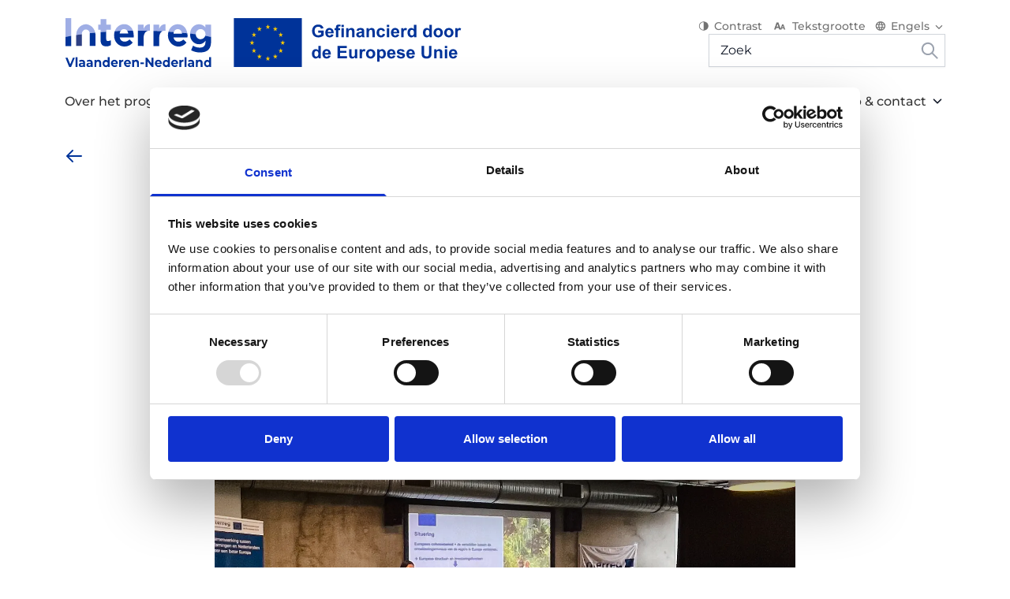

--- FILE ---
content_type: text/html; charset=UTF-8
request_url: https://interregvlaned.eu/en/nieuws/succesvol-samenwerkingsevenement
body_size: 59681
content:










<!DOCTYPE html>
<html lang="en" class="no-js">
	<head>
		<meta charset="utf-8"/>
		<meta http-equiv="content-type" content="text/html; charset=utf-8"/>
		<meta name="viewport" content="width=device-width, initial-scale=1">
		<link rel="home" href="https://interregvlaned.eu/en/"/>

        <title>Interreg | Succesvol Samenwerkingsevenement</title>
        <meta name="generator" content="SEOmatic"><meta name="referrer" content="no-referrer-when-downgrade"><meta name="robots" content="all"><meta content="en" property="og:locale"><meta content="nl" property="og:locale:alternate"><meta content="Interreg" property="og:site_name"><meta content="website" property="og:type"><meta content="https://interregvlaned.eu/en/nieuws/succesvol-samenwerkingsevenement" property="og:url"><meta content="Succesvol Samenwerkingsevenement" property="og:title"><meta name="twitter:card" content="summary_large_image"><meta name="twitter:creator" content="@"><meta name="twitter:title" content="Succesvol Samenwerkingsevenement">
        <link href="https://interregvlaned.eu/en/nieuws/succesvol-samenwerkingsevenement" rel="canonical"><link href="https://interregvlaned.eu/en" rel="home"><link href="https://interregvlaned.eu/en/nieuws/succesvol-samenwerkingsevenement" rel="alternate" hreflang="en"><link href="https://interregvlaned.eu/nieuws/succesvol-samenwerkingsevenement" rel="alternate" hreflang="x-default"><link href="https://interregvlaned.eu/nieuws/succesvol-samenwerkingsevenement" rel="alternate" hreflang="nl">

        <link rel="apple-touch-icon" sizes="180x180" href="/assets/favicon/apple-touch-icon.png">
<link rel="icon" type="image/png" sizes="32x32" href="/assets/favicon/favicon-32x32.png">
<link rel="icon" type="image/png" sizes="16x16" href="/assets/favicon/favicon-16x16.png">
<link rel="manifest" href="/assets/favicon/site.webmanifest">
<link rel="mask-icon" href="/assets/favicon/safari-pinned-tab.svg" color="#5bbad5">
<link rel="shortcut icon" href="/assets/favicon/favicon.ico">
<meta name="msapplication-TileColor" content="#da532c">
<meta name="msapplication-config" content="/assets/favicon/browserconfig.xml">
<meta name="theme-color" content="#ffffff">

		<script>
			(function (H) {H.className = H.className.replace(/\bno-js\b/, 'js')})(document.documentElement)
		</script>

        <link rel="stylesheet" href="https://interregvlaned.eu/build/assets/main-3ad275be.css">

        <script data-cookieconsent="ignore">
            window.dataLayer = window.dataLayer || [];
            function gtag() {
                dataLayer.push(arguments);
            }

            gtag("consent", "default", {
                ad_storage: "denied",
                analytics_storage: "denied",
                wait_for_update: 500,
            });

            gtag("set", "ads_data_redaction", true);
        </script>

        

        <script id="Cookiebot" src="https://consent.cookiebot.com/uc.js" data-cbid="f04b8525-3e2a-4876-b6e4-ce966936b17c" data-blockingmode="auto" type="text/javascript"></script>
	</head>

	<body class="relative">

        

        <a href="#main" class="absolute right-full focus:right-auto focus:left-0 top-0 opacity-0 focus:opacity-100 z-50 c-button">Skip to main content</a>

				
		                                    



<div class="fixed lg:sticky top-0 z-30 w-full | js-nav">
        <div
        x-data="Navigation()"
        id="navigation"
        class="js-nav | lg:transition-all lg:duration-300 h-nav-mobile lg:h-nav-scroll transform c-nav flex flex-col w-full bg-white z-20 "
        :class="isOpen ? 'is-open' : ''"
        @scroll.window="handleScroll"
        @resize.window.throttle.250="handleScroll"
    >
        <nav class="lg:container" role="navigation">
            <div class="c-nav__actions px-6 lg:px-0 bg-white">
                                <div class="z-20">
                    <a href="https://interregvlaned.eu/en/" class="c-nav__logo__link" aria-label="Interreg EN">
                                                                            <img src="/assets/images/logo--main-nav.svg" width="503" height="68" class="c-nav__logo | js-nav-logo lazyload" loading="lazy" alt="Logo">
                                                <img src="/assets/images/logo--main-nav-dark.svg" width="503" height="68" class="c-nav__logo c-nav__logo--dark | js-nav-logo lazyload" loading="lazy" alt="Logo">
                    </a>
                </div>

                                <div class="hidden lg:flex lg:flex-col lg:items-end lg:justify-start gap-2">
                    <div class="bg-primary dark:bg-black lg:bg-transparent dark:lg:bg-transparent flex flex-col items-center py-9 lg:py-0">
    <div class="flex flex-wrap items-center justify-center lg:justify-end space-x-3">
        <a class="c-link--meta flex items-center | js-toggle-dark-mode">
            <span class="pointer-events-none c-icon"><svg width="14" height="14" viewBox="0 0 14 14" fill="none" xmlns="http://www.w3.org/2000/svg">
<path d="M12.5301 5.31C12.4156 4.95655 12.2641 4.61494 12.0779 4.29031C11.8026 3.80851 11.4565 3.36664 11.0499 2.97813C10.2147 2.18277 9.1506 1.64115 7.99219 1.42174C6.83377 1.20234 5.63306 1.315 4.54187 1.74549C3.45069 2.17598 2.51804 2.90497 1.86187 3.84026C1.2057 4.77555 0.855469 5.87515 0.855469 7C0.855469 8.12486 1.2057 9.22446 1.86187 10.1597C2.51804 11.095 3.45069 11.824 4.54187 12.2545C5.63306 12.685 6.83377 12.7977 7.99219 12.5783C9.1506 12.3589 10.2147 11.8172 11.0499 11.0219C11.4565 10.6334 11.8026 10.1915 12.0779 9.70969C12.2641 9.38507 12.4156 9.04346 12.5301 8.69C12.8897 7.58937 12.8897 6.41064 12.5301 5.31ZM1.70816 7C1.70816 5.70707 2.24746 4.4671 3.20741 3.55286C4.16737 2.63862 5.46934 2.125 6.82692 2.125V11.875C5.46934 11.875 4.16737 11.3614 3.20741 10.4471C2.24746 9.53291 1.70816 8.29293 1.70816 7Z" fill="currentColor" />
</svg>
</span>
           Contrast
        </a>
        <a class="c-link--meta items-center flex | js-toggle-font-size">
            <span class="pointer-events-none c-icon"><svg width="20" height="18" viewBox="0 0 20 18" fill="none" xmlns="http://www.w3.org/2000/svg">
<path fill-rule="evenodd" clip-rule="evenodd" d="M11.2824 12.3705L13.1787 6.9525H14.8971L17.1887 13.4963H15.6389L15.1908 12.051H12.8551L12.3487 13.4963H11.677L11.6785 13.5H9.54678L8.93095 11.5125H5.71795L5.0218 13.5H3.01367L6.16368 4.5H8.52618L11.2824 12.3705ZM6.16368 9.75H8.52618L7.34178 6.75L6.16368 9.75ZM13.1787 10.77H14.8971L14.0355 8.58825L13.1787 10.77Z" fill="currentColor"/>
</svg>
</span>
            Tekstgrootte
        </a>
                    <div class="items-center flex">
                
<div
    x-data="LangSwitcher"
    class='c-nav__dropdown'
    :class="isOpen ? 'is-open' : ''"
    @click.away="isOpen = false"
>
    <button aria-label="Switch language" class="c-nav__dropdown__button" x-ref="button" @click="isOpen = !isOpen">
        <span class="pointer-events-none c-icon"><svg width="14" height="12" viewBox="0 0 14 12" fill="none" xmlns="http://www.w3.org/2000/svg">
<path d="M6.89522 0.166016C3.51423 0.166016 0.776367 2.77935 0.776367 5.99935C0.776367 9.21935 3.51423 11.8327 6.89522 11.8327C10.2823 11.8327 13.0263 9.21935 13.0263 5.99935C13.0263 2.77935 10.2823 0.166016 6.89522 0.166016ZM11.1398 3.66602H9.33296C9.14127 2.94353 8.8574 2.24612 8.48772 1.58935C9.60498 1.95568 10.5464 2.69285 11.1398 3.66602ZM6.90135 1.35602C7.40972 2.05602 7.80784 2.83185 8.07122 3.66602H5.73148C5.99485 2.83185 6.39297 2.05602 6.90135 1.35602ZM2.16061 7.16602C2.06261 6.79268 2.00136 6.40185 2.00136 5.99935C2.00136 5.59685 2.06261 5.20602 2.16061 4.83268H4.23086C4.18186 5.21768 4.14511 5.60268 4.14511 5.99935C4.14511 6.39602 4.18186 6.78102 4.23086 7.16602H2.16061ZM2.66286 8.33268H4.46973C4.66573 9.06185 4.94748 9.76185 5.31498 10.4093C4.19654 10.045 3.25443 9.30733 2.66286 8.33268ZM4.46973 3.66602H2.66286C3.25443 2.69137 4.19654 1.95368 5.31498 1.58935C4.94529 2.24612 4.66143 2.94353 4.46973 3.66602ZM6.90135 10.6427C6.39297 9.94268 5.99485 9.16685 5.73148 8.33268H8.07122C7.80784 9.16685 7.40972 9.94268 6.90135 10.6427ZM8.33459 7.16602H5.4681C5.41298 6.78102 5.3701 6.39602 5.3701 5.99935C5.3701 5.60268 5.41298 5.21185 5.4681 4.83268H8.33459C8.38972 5.21185 8.43259 5.60268 8.43259 5.99935C8.43259 6.39602 8.38972 6.78102 8.33459 7.16602ZM8.48772 10.4093C8.85522 9.76185 9.13696 9.06185 9.33296 8.33268H11.1398C10.5464 9.30584 9.60498 10.043 8.48772 10.4093ZM9.57184 7.16602C9.62084 6.78102 9.65759 6.39602 9.65759 5.99935C9.65759 5.60268 9.62084 5.21768 9.57184 4.83268H11.6421C11.7401 5.20602 11.8013 5.59685 11.8013 5.99935C11.8013 6.40185 11.7401 6.79268 11.6421 7.16602H9.57184Z" fill="currentColor"/>
</svg>
</span>
        <span class="block mr-1">
            Engels
        </span>

                    <span class="block c-nav__dropdown__icon">
                <svg width="20" height="19" viewBox="0 0 20 19" xmlns="http://www.w3.org/2000/svg">
<path d="M10.5624 12.302L15.0354 7.82117C15.1096 7.74758 15.1685 7.66002 15.2086 7.56355C15.2488 7.46708 15.2695 7.3636 15.2695 7.25909C15.2695 7.15458 15.2488 7.05111 15.2086 6.95463C15.1685 6.85816 15.1096 6.7706 15.0354 6.69701C14.887 6.54956 14.6864 6.4668 14.4772 6.4668C14.2681 6.4668 14.0674 6.54956 13.9191 6.69701L9.96077 10.6158L6.04202 6.69701C5.8937 6.54956 5.69305 6.4668 5.4839 6.4668C5.27475 6.4668 5.0741 6.54956 4.92577 6.69701C4.85097 6.77033 4.79146 6.85776 4.75069 6.95425C4.70992 7.05073 4.68871 7.15435 4.68828 7.25909C4.68871 7.36383 4.70992 7.46745 4.75069 7.56393C4.79146 7.66042 4.85097 7.74785 4.92577 7.82117L9.39869 12.302C9.47282 12.3824 9.5628 12.4465 9.66294 12.4904C9.76309 12.5342 9.87124 12.5569 9.98057 12.5569C10.0899 12.5569 10.198 12.5342 10.2982 12.4904C10.3983 12.4465 10.4883 12.3824 10.5624 12.302Z" fill="currentColor"/>
</svg>

            </span>
            </button>

            <div class="c-nav__dropdown__list" x-ref="dropdown">
                                                                                                                                                                                                                                                                                                  <a target="" class="c-nav__dropdown__list__item  " href="https://interregvlaned.eu/nieuws/succesvol-samenwerkingsevenement">
                        Nederlands
                    </a>
                                                                                                                                                                                                                                                                                                                                                                                              </div>
    </div>
            </div>
            </div>
</div>
                    <form action="/search" method="GET">
                        <aside class="nav-search">
                            <input id="search" name="q" value="" placeholder="Zoek" type="text">
                            <button type="submit">
                                <svg class="h-6 w-auto" width="18" height="18" viewBox="0 0 18 18" fill="none" xmlns="http://www.w3.org/2000/svg">
<path d="M14.0001 7.33343C14.0027 5.82665 13.4948 4.36343 12.5591 3.18233C11.6235 2.00123 10.3154 1.17192 8.84799 0.829602C7.38061 0.487284 5.84054 0.652153 4.47888 1.29733C3.11721 1.94251 2.01426 3.02993 1.34986 4.38232C0.685453 5.73471 0.498778 7.27228 0.820269 8.74437C1.14176 10.2164 1.95245 11.5362 3.12018 12.4885C4.2879 13.4407 5.74377 13.9693 7.25043 13.9881C8.7571 14.0069 10.2257 13.5147 11.4167 12.5918L16.7501 17.9251L17.9251 16.7501L12.5917 11.4168C13.5013 10.2497 13.9968 8.81311 14.0001 7.33343ZM7.33341 12.3334C6.34451 12.3334 5.37781 12.0402 4.55556 11.4908C3.73331 10.9414 3.09245 10.1605 2.71401 9.24684C2.33558 8.33321 2.23656 7.32788 2.42949 6.35797C2.62241 5.38807 3.09862 4.49715 3.79788 3.79789C4.49714 3.09863 5.38806 2.62242 6.35796 2.4295C7.32787 2.23657 8.3332 2.33559 9.24683 2.71403C10.1605 3.09247 10.9414 3.73333 11.4908 4.55557C12.0402 5.37782 12.3334 6.34452 12.3334 7.33343C12.3334 8.65951 11.8066 9.93128 10.8689 10.869C9.93126 11.8066 8.65949 12.3334 7.33341 12.3334Z" fill="#9CA3AF"/>
</svg>

                            </button>
                        </aside>
                    </form>
                </div>

                                <button @click="toggle" class="relative z-30 c-nav__toggle" id="nav-toggle" aria-label="Menu" aria-expanded="false" aria-controls="menu">
                    <div class="icon"></div>
                </button>
            </div>

            <div class="c-nav__menu | js-nav-menu lg:place-content-end">
                                                    <div class="menu__main flex lg:flex-nowrap lg:flex-1 lg:space-x-6 w-full lg:w-auto items-center flex-col lg:flex-row">
                                                                                                                        
<div
    x-data="{ get isOpen() { return tab == 21 } }"
    class="w-full w-full lg:w-auto overflow-hidden"
    :class="tab == 21 ? 'absolute bg-white top-0 lg:static h-full lg:h-auto flex flex-col z-10' : ''"
>
                                                                                                    <div class="px-6 lg:px-0">
        <button
            @click="openSubnav(21)"
            x-ref="subnavButton"
            aria-label="Over het programma"
            class='w-full lg:w-auto flex items-center justify-center  c-link--nav'
            :class="{ 'is-open px-4 lg:px-0': tab == 21, 'flex-row-reverse lg:flex-row': isOpen, 'space-x-1' : !isOpen }"
        >
                                                                                                                                                                                                                                                                                                                                            <span class="pointer-event-none lg:flex-1 md:text-left c-nav__title break-word line-clamp-1 w-max ">Over het programma</span>
            <span
                  class="pointer-event-none min-w-[20px] min-h-[20px] text-black transform"
                  :class="{'text-white lg:text-black rotate-90 lg:rotate-180 mr-1 lg:mr-0': isOpen, '-rotate-90 lg:rotate-0': !isOpen}"
            >
                <svg width="20" height="19" viewBox="0 0 20 19" xmlns="http://www.w3.org/2000/svg">
<path d="M10.5624 12.302L15.0354 7.82117C15.1096 7.74758 15.1685 7.66002 15.2086 7.56355C15.2488 7.46708 15.2695 7.3636 15.2695 7.25909C15.2695 7.15458 15.2488 7.05111 15.2086 6.95463C15.1685 6.85816 15.1096 6.7706 15.0354 6.69701C14.887 6.54956 14.6864 6.4668 14.4772 6.4668C14.2681 6.4668 14.0674 6.54956 13.9191 6.69701L9.96077 10.6158L6.04202 6.69701C5.8937 6.54956 5.69305 6.4668 5.4839 6.4668C5.27475 6.4668 5.0741 6.54956 4.92577 6.69701C4.85097 6.77033 4.79146 6.85776 4.75069 6.95425C4.70992 7.05073 4.68871 7.15435 4.68828 7.25909C4.68871 7.36383 4.70992 7.46745 4.75069 7.56393C4.79146 7.66042 4.85097 7.74785 4.92577 7.82117L9.39869 12.302C9.47282 12.3824 9.5628 12.4465 9.66294 12.4904C9.76309 12.5342 9.87124 12.5569 9.98057 12.5569C10.0899 12.5569 10.198 12.5342 10.2982 12.4904C10.3983 12.4465 10.4883 12.3824 10.5624 12.302Z" fill="currentColor"/>
</svg>

            </span>
        </button>
    </div>

        <div
        x-cloak
        class="overflow-y-auto overflow-x-hidden flex-1 w-full lg:hidden"
        :class="tab == 21 ? 'block' : 'hidden'"
    >
        
<div class="c-nav__subnav h-full lg:h-auto">
    <div class="w-full lg:flex lg:space-x-10 space-y-10 lg:space-y-0">
        <div class="flex flex-col items-stretch justify-start lg:w-1/5 space-y-4 lg:space-y-7">
                        <div class="text-left font-bold text-xl text-gray-600 dark:text-black"></div>
            <div class="flex flex-col">
                                                                                                



            <a
            target="_self"
                                    href="https://interregvlaned.eu/en/news"
            title="mimimi"
            class="c-link c-link--sub-nav "
            x-on:click.stop="$event.target.blur();"
        >
            mimimi
        </a>
                                                                                                    



            <a
            target="_self"
                                    href="https://interregvlaned.eu/en/news"
            title="testtt"
            class="c-link c-link--sub-nav "
            x-on:click.stop="$event.target.blur();"
        >
            testtt
        </a>
                                                                                                    



                                                                                                



                                                                                                



            <a
            target="_self"
                                    href="https://interregvlaned.eu/en/ontdek-het-programma-2/interreg-vi"
            title="Programmagebied"
            class="c-link c-link--sub-nav "
            x-on:click.stop="$event.target.blur();"
        >
            Programmagebied
        </a>
                                                                                                    



            <a
            target="_self"
                                    href="https://interregvlaned.eu/en/download/over-interreg"
            title="Over interreg"
            class="c-link c-link--sub-nav "
            x-on:click.stop="$event.target.blur();"
        >
            Over interreg
        </a>
                                                                                                    



            <a
            target="_self"
                                    href="https://interregvlaned.eu/en/faq/over-het-programma"
            title="FAQ"
            class="c-link c-link--sub-nav "
            x-on:click.stop="$event.target.blur();"
        >
            FAQ
        </a>
                                </div>
        </div>
                                    <div class="lg:w-2/4 space-y-4 lg:space-y-7">
                                        <div class="w-full col-span-2 text-left font-bold text-gray-600 dark:text-black text-xl"></div>
                                        <ul class="grid grid-cols-2 gap-x-6 gap-y-2.5">
                                                    <li class="col-span-2 lg:col-span-1 w-full group flex flex-col">
                                


    <a class="w-full group c-card c-card--theme bg-brand-blue dark:bg-black px-3 py-4 h-full" href="https://interregvlaned.eu/en/themes/een-slimmer">
                            <span class="c-card__icon h-16 flex items-center">
                                
                
                <svg width="48" height="52" title="Lightbulb" xmlns="http://www.w3.org/2000/svg" viewBox="0 0 48 52" fill="none">
  <path d="M41.5784 6.46392L37.5887 10.6289M47 22.6289H42.2104M6.42164 6.45361L10.4113 10.6186M1 22.6186H5.78959M24 47.7216V51M24 1V5.16495M17.7291 42.268H30.2709M26.0936 37.8969V24.8041C26.0936 23.5979 27.0318 22.6186 28.1773 22.6186C29.3229 22.6186 30.2709 23.5979 30.2709 24.8041C30.2709 26.0103 29.3327 26.9897 28.1773 26.9897H19.8128C18.6574 26.9897 17.7192 26.0103 17.7192 24.8041C17.7192 23.5979 18.6574 22.6186 19.8128 22.6186C20.909 22.5567 21.8471 23.433 21.9064 24.5773C21.9064 24.6495 21.9064 24.7217 21.9064 24.7938V37.8866M30.2709 37.4124V43.3402C30.2709 46.4536 27.7626 47.701 24 47.701C20.2374 47.701 17.7291 46.4536 17.7291 43.3402V37.4124M29.2241 37.8969C34.3495 35.7732 37.6874 30.5567 37.5887 24.8041C37.4603 17.0309 31.4461 10.7526 24 10.6186C16.5539 10.7629 10.5397 17.0309 10.4113 24.8041C10.3126 30.5567 13.6406 35.7732 18.7759 37.8969H29.234H29.2241Z" stroke="white" stroke-width="2" stroke-miterlimit="10" stroke-linecap="round" stroke-linejoin="round"></path>
</svg>


            
                </span>
                <div class="text-white">
                            <h3 class="text-white dark:text-white text-xl">A smarter Europe</h3>
                                        <div class="c-card__intro group-hover:underline"><p>innovatie en vaardigheden voor slimme transformatie</p></div>
                    </div>
    </a>

                            </li>
                                                    <li class="col-span-2 lg:col-span-1 w-full group flex flex-col">
                                


    <a class="w-full group c-card c-card--theme bg-brand-green dark:bg-black px-3 py-4 h-full" href="https://interregvlaned.eu/en/themes/een-slimmer-2">
                            <span class="c-card__icon h-16 flex items-center">
                                
                
                <svg width="46" height="50" title="Plant" xmlns="http://www.w3.org/2000/svg" viewBox="0 0 46 50" fill="none">
  <path d="M45 49C44.4704 44.4359 40.4771 41.1948 36.1026 41.757C34.0688 42.0106 32.2152 43.0799 30.9124 44.7115C30.3192 40.1695 26.2942 36.9724 21.9302 37.5898C18.3712 38.0969 15.5749 41.0074 15.0876 44.7115C12.2807 41.1727 7.23881 40.6656 3.83871 43.5981C2.26047 44.9541 1.24362 46.8944 1 49M23 37.5237V32.2761M23 33.3234C23 23.5227 15.363 15.5742 5.94656 15.5742C5.94656 25.3748 13.5835 33.3234 23 33.3234ZM23 33.3234C23 23.5227 30.637 15.5742 40.0534 15.5742C40.0534 25.3748 32.4165 33.3234 23 33.3234ZM27.4805 21.3289C29.8637 14.2182 28.1372 6.31373 23.0212 1C17.884 6.34681 16.1574 14.2843 18.5936 21.4061" stroke="white" stroke-width="2" stroke-miterlimit="10"></path>
</svg>


            
                </span>
                <div class="text-white">
                            <h3 class="text-white dark:text-white text-xl">A greener Europe</h3>
                                        <div class="c-card__intro group-hover:underline"><p>innovatie en vaardigheden voor slimme transformatie</p></div>
                    </div>
    </a>

                            </li>
                                                    <li class="col-span-2 lg:col-span-1 w-full group flex flex-col">
                                


    <a class="w-full group c-card c-card--theme bg-brand-red dark:bg-black px-3 py-4 h-full" href="https://interregvlaned.eu/en/themes/een-slimmer-2-2">
                            <span class="c-card__icon h-16 flex items-center">
                                
                
                <svg width="54" height="51" title="Suitcase" xmlns="http://www.w3.org/2000/svg" viewBox="0 0 54 51" fill="none">
  <path d="M20.1197 7.46669C19.5676 3.40716 15.6267 0.541009 11.3177 1.0612C8.89258 1.357 6.74892 2.70337 5.51469 4.69234M41.6971 41.4729V44.6655M30.3941 41.4729H53M36.0456 32.9561L37.1716 30.8243C37.6804 29.4881 39.0554 28.6211 40.5603 28.6925H42.823C44.3279 28.6211 45.7029 29.4881 46.2118 30.8243L47.3377 32.9561M4.39956 8.45608C4.39956 12.5768 7.93984 15.9122 12.3138 15.9122C16.6877 15.9122 20.228 12.5768 20.228 8.45608C20.228 4.33535 16.6877 1 12.3138 1C7.93984 1 4.39956 4.33535 4.39956 8.45608ZM16.8285 49.9898L17.9544 37.2094H23.6059V29.7533C23.6059 23.868 18.5499 19.1047 12.3029 19.1047C6.05601 19.1047 1 23.868 1 29.7533V37.2094H6.65147L7.77744 49.9898H16.8176H16.8285ZM30.3833 32.9561H52.9892V50H30.3833V32.9561Z" stroke="white" stroke-width="2" stroke-miterlimit="10"></path>
</svg>


            
                </span>
                <div class="text-white">
                            <h3 class="text-white dark:text-white text-xl">A more social Europe</h3>
                                        <div class="c-card__intro group-hover:underline"><p>innovatie en vaardigheden voor slimme transformatie</p></div>
                    </div>
    </a>

                            </li>
                                                    <li class="col-span-2 lg:col-span-1 w-full group flex flex-col">
                                


    <a class="w-full group c-card c-card--theme bg-brand-yellow dark:bg-black px-3 py-4 h-full" href="https://interregvlaned.eu/en/themes/een-slimmer-2-3">
                            <span class="c-card__icon h-16 flex items-center">
                                
                
                <svg width="56" height="25" title="Handshake" xmlns="http://www.w3.org/2000/svg" viewBox="0 0 56 25" fill="none">
  <path d="M25.1089 4.15627C24.6969 3.70073 24.2687 3.38656 23.8405 3.18235C22.6366 2.60115 21.457 2.8839 20.6329 3.1745C19.0655 3.72429 13.4019 6.19049 13.4019 6.19049H2.5351C1.68677 6.19049 1 6.85809 1 7.68277V17.6261C1 18.4508 1.68677 19.1184 2.5351 19.1184H16.8518C16.8518 19.1184 20.0755 21.0741 23.283 23.7837C23.283 23.7837 24.2767 24.7891 25.8199 23.6267C27.6054 22.2757 33.9559 17.3041 35.2486 16.1024C35.2486 16.1024 36.412 15.2856 35.3617 14.2488C34.3113 13.2121 29.4395 8.64883 29.4395 8.64883" stroke="white" stroke-width="2" stroke-miterlimit="10"></path>
  <path d="M29.3796 20.9102L42.1774 18.9231H53.0442C53.8925 18.9231 54.5712 18.2555 54.5712 17.4387V8.04516C54.5712 7.22047 53.8844 6.55287 53.0442 6.55287H42.1774C42.1774 6.55287 34.2596 1 32.571 1C30.8824 1 29.824 1.754 25.0976 4.14951C21.5184 5.96381 24.6936 10.8334 27.7719 9.44319C29.0646 8.86198 33.8395 6.89845 33.8395 6.89845" stroke="white" stroke-width="2" stroke-miterlimit="10"></path>
</svg>


            
                </span>
                <div class="text-white">
                            <h3 class="text-white dark:text-white text-xl">A Europe without borders</h3>
                                        <div class="c-card__intro group-hover:underline"><p>innovatie en vaardigheden voor slimme transformatie</p></div>
                    </div>
    </a>

                            </li>
                                            </ul>
                                    </div>
                        <div class="flex flex-col items-stretch justify-start lg:w-1/4 space-y-4 lg:space-y-7">
                                                <div class="text-left font-bold text-xl text-gray-600 dark:text-black"></div>
                <ul class="space-y-3">
                                            <li class="col-span-1 w-full group flex flex-col">
                            

<a class="w-full group" href="https://interregvlaned.eu/en/nieuws/emissies-in-de-veehouderij-aanpakken-video">
    <span class="flex space-x-3">
        <div class="min-w-max">
                            
                
                        
                            
                        
                                                                
                                
        
        
        
        <picture class="">

                            <source srcset="/uploads/resized/uploads/553046/WhatsApp-Image-2025-12-29-at-09.59.33-1_480344035e464297941d411012cd39e0.webp 60w" type="image/webp">
            
            <img class=" lazyload" src="/uploads/resized/uploads/553046/WhatsApp-Image-2025-12-29-at-09.59.33-1_480344035e464297941d411012cd39e0.jpeg" srcset="/uploads/resized/uploads/553046/WhatsApp-Image-2025-12-29-at-09.59.33-1_480344035e464297941d411012cd39e0.jpeg 60w" width="60" height="60" alt="Whats App Image 2025 12 29 at 09 59 33 1" loading="lazy" style="object-position: 50% 50%;">
        </picture>
    
            </div>
        <span class="flex flex-col">
            <span>
                <span class="text-xs text-gray-middle font-semibold uppercase">RAMBO</span>
            </span>
                            <span class="text-sm font-bold text-primary group-hover:underline line-clamp-2">Emissies in de veehouderij aanpakken (video)</span>
                    </span>
    </span>
</a>
                        </li>
                                            <li class="col-span-1 w-full group flex flex-col">
                            

<a class="w-full group" href="https://interregvlaned.eu/en/nieuws/etpathfinder-smart-skills-lab-in-de-kijker-op-precisiebeurs-in-den-bosch">
    <span class="flex space-x-3">
        <div class="min-w-max">
                            
                
                        
                            
                        
                                                                
                                
        
        
        
        <picture class="">

                            <source srcset="/uploads/resized/uploads/552969/DSC04924_480344035e464297941d411012cd39e0.webp 60w" type="image/webp">
            
            <img class=" lazyload" src="/uploads/resized/uploads/552969/DSC04924_480344035e464297941d411012cd39e0.jpg" srcset="/uploads/resized/uploads/552969/DSC04924_480344035e464297941d411012cd39e0.jpg 60w" width="60" height="60" alt="DSC04924" loading="lazy" style="object-position: 50% 50%;">
        </picture>
    
            </div>
        <span class="flex flex-col">
            <span>
                <span class="text-xs text-gray-middle font-semibold uppercase">Interreg</span>
            </span>
                            <span class="text-sm font-bold text-primary group-hover:underline line-clamp-2">ETpathfinder Smart Skills Lab in de kijker op Precisiebeurs in Den Bosch</span>
                    </span>
    </span>
</a>
                        </li>
                                            <li class="col-span-1 w-full group flex flex-col">
                            

<a class="w-full group" href="https://interregvlaned.eu/en/nieuws/partner-flanders-food">
    <span class="flex space-x-3">
        <div class="min-w-max">
                            
                
                        
                            
                        
                                                                
                                
        
        
        
        <picture class="">

                            <source srcset="/uploads/resized/uploads/552571/Flanders-Food-website-header_480344035e464297941d411012cd39e0.webp 60w" type="image/webp">
            
            <img class=" lazyload" src="/uploads/resized/uploads/552571/Flanders-Food-website-header_480344035e464297941d411012cd39e0.png" srcset="/uploads/resized/uploads/552571/Flanders-Food-website-header_480344035e464297941d411012cd39e0.png 60w" width="60" height="60" alt="Flanders Food website header" loading="lazy" style="object-position: 50% 50%;">
        </picture>
    
            </div>
        <span class="flex flex-col">
            <span>
                <span class="text-xs text-gray-middle font-semibold uppercase">Interreg</span>
            </span>
                            <span class="text-sm font-bold text-primary group-hover:underline line-clamp-2">Flanders’ FOOD: ‘Door samenwerking krijgen we meer slagkracht’</span>
                    </span>
    </span>
</a>
                        </li>
                                            <li class="col-span-1 w-full group flex flex-col">
                            

<a class="w-full group" href="https://interregvlaned.eu/en/nieuws/nieuwe-partner-in-art-ie-lichtvis">
    <span class="flex space-x-3">
        <div class="min-w-max">
                            
                
                        
                            
                        
                                                                
                                
        
        
        
        <picture class="">

                            <source srcset="/uploads/resized/uploads/552520/Brightbook_Logo_V-768x432_480344035e464297941d411012cd39e0.webp 60w" type="image/webp">
            
            <img class=" lazyload" src="/uploads/resized/uploads/552520/Brightbook_Logo_V-768x432_480344035e464297941d411012cd39e0.png" srcset="/uploads/resized/uploads/552520/Brightbook_Logo_V-768x432_480344035e464297941d411012cd39e0.png 60w" width="60" height="60" alt="Brightbook Logo V 768x432" loading="lazy" style="object-position: 50% 50%;">
        </picture>
    
            </div>
        <span class="flex flex-col">
            <span>
                <span class="text-xs text-gray-middle font-semibold uppercase">Art-lE</span>
            </span>
                            <span class="text-sm font-bold text-primary group-hover:underline line-clamp-2">Nieuwe partner in Art-IE: Lichtvis</span>
                    </span>
    </span>
</a>
                        </li>
                                    </ul>
                                    <div class="flex justify-end">
                        

                                                    <a
            target="_self"
                                    href="https://interregvlaned.eu/en/news"
            title="Ontdek meer nieuws"
            class="inline-flex items-center space-x-2 has-icon c-link--more"
            x-on:click.stop="$event.target.blur();"
        >
            <span class="pointer-events-none ">Ontdek meer nieuws</span>

            <span class="pointer-events-none c-icon"><svg viewBox="0 0 24 24" fill="none" xmlns="http://www.w3.org/2000/svg">
<path fill-rule="evenodd" clip-rule="evenodd" d="M15.2929 5.29287C15.6834 4.90235 16.3166 4.90235 16.7071 5.29287L22.7071 11.2929C22.8946 11.4804 23 11.7348 23 12C23 12.2652 22.8946 12.5195 22.7071 12.7071L16.7071 18.7071C16.3166 19.0976 15.6834 19.0976 15.2929 18.7071C14.9024 18.3166 14.9024 17.6834 15.2929 17.2929L19.5858 13L2 13C1.44772 13 1 12.5523 1 12C1 11.4477 1.44772 11 2 11L19.5858 11L15.2929 6.70708C14.9024 6.31656 14.9024 5.6834 15.2929 5.29287Z" fill="currentColor"/>
</svg>
</span>
        </a>
                        </div>
                            </div>
            </div>
</div>

    </div>

    <div
        x-cloak
        class="overlay"
        :class="tab == 21 ? 'block lg:hidden' : 'hidden'"
        @click="closeSubnav()"
    ></div>
</div>

                                                                                                                                                                                    
<div
    x-data="{ get isOpen() { return tab == 35 } }"
    class="w-full w-full lg:w-auto overflow-hidden"
    :class="tab == 35 ? 'absolute bg-white top-0 lg:static h-full lg:h-auto flex flex-col z-10' : ''"
>
                                                                                                                <div class="px-6 lg:px-0">
        <button
            @click="openSubnav(35)"
            x-ref="subnavButton"
            aria-label="Start je project"
            class='w-full lg:w-auto flex items-center justify-center  c-link--nav'
            :class="{ 'is-open px-4 lg:px-0': tab == 35, 'flex-row-reverse lg:flex-row': isOpen, 'space-x-1' : !isOpen }"
        >
                                                                                                                                                                                                                                                                                                                                                                                        <span class="pointer-event-none lg:flex-1 md:text-left c-nav__title break-word line-clamp-1 w-max ">Start je project</span>
            <span
                  class="pointer-event-none min-w-[20px] min-h-[20px] text-black transform"
                  :class="{'text-white lg:text-black rotate-90 lg:rotate-180 mr-1 lg:mr-0': isOpen, '-rotate-90 lg:rotate-0': !isOpen}"
            >
                <svg width="20" height="19" viewBox="0 0 20 19" xmlns="http://www.w3.org/2000/svg">
<path d="M10.5624 12.302L15.0354 7.82117C15.1096 7.74758 15.1685 7.66002 15.2086 7.56355C15.2488 7.46708 15.2695 7.3636 15.2695 7.25909C15.2695 7.15458 15.2488 7.05111 15.2086 6.95463C15.1685 6.85816 15.1096 6.7706 15.0354 6.69701C14.887 6.54956 14.6864 6.4668 14.4772 6.4668C14.2681 6.4668 14.0674 6.54956 13.9191 6.69701L9.96077 10.6158L6.04202 6.69701C5.8937 6.54956 5.69305 6.4668 5.4839 6.4668C5.27475 6.4668 5.0741 6.54956 4.92577 6.69701C4.85097 6.77033 4.79146 6.85776 4.75069 6.95425C4.70992 7.05073 4.68871 7.15435 4.68828 7.25909C4.68871 7.36383 4.70992 7.46745 4.75069 7.56393C4.79146 7.66042 4.85097 7.74785 4.92577 7.82117L9.39869 12.302C9.47282 12.3824 9.5628 12.4465 9.66294 12.4904C9.76309 12.5342 9.87124 12.5569 9.98057 12.5569C10.0899 12.5569 10.198 12.5342 10.2982 12.4904C10.3983 12.4465 10.4883 12.3824 10.5624 12.302Z" fill="currentColor"/>
</svg>

            </span>
        </button>
    </div>

        <div
        x-cloak
        class="overflow-y-auto overflow-x-hidden flex-1 w-full lg:hidden"
        :class="tab == 35 ? 'block' : 'hidden'"
    >
        
<div class="c-nav__subnav h-full lg:h-auto">
    <div class="w-full lg:flex lg:space-x-10 space-y-10 lg:space-y-0">
        <div class="flex flex-col items-stretch justify-start lg:w-1/5 space-y-4 lg:space-y-7">
                        <div class="text-left font-bold text-xl text-gray-600 dark:text-black">Start je project</div>
            <div class="flex flex-col">
                                                                                                



                                                                                                



                                                                                                



                                                                                                



            <a
            target="_self"
                                    href="https://interregvlaned.eu/en/ontdek-het-programma/staatsteun"
            title="Staatsteun"
            class="c-link c-link--sub-nav "
            x-on:click.stop="$event.target.blur();"
        >
            Staatsteun
        </a>
                                                                                                    



            <a
            target="_self"
                                    href="https://interregvlaned.eu/en/ontdek-het-programma/bedrijfsbetrokkenheid"
            title="Bedrijfsbetrokkenheid"
            class="c-link c-link--sub-nav "
            x-on:click.stop="$event.target.blur();"
        >
            Bedrijfsbetrokkenheid
        </a>
                                                                                                    



            <a
            target="_self"
                                    href="https://interregvlaned.eu/en/ontdek-het-programma/participatie"
            title="Participatie"
            class="c-link c-link--sub-nav "
            x-on:click.stop="$event.target.blur();"
        >
            Participatie
        </a>
                                                                                                    



            <a
            target="_self"
                                    href="https://interregvlaned.eu/en/download/een-project-starten"
            title="Downloads"
            class="c-link c-link--sub-nav "
            x-on:click.stop="$event.target.blur();"
        >
            Downloads
        </a>
                                                                                                    



            <a
            target="_self"
                                    href="https://interregvlaned.eu/en/faq/start-je-project"
            title="FAQ"
            class="c-link c-link--sub-nav "
            x-on:click.stop="$event.target.blur();"
        >
            FAQ
        </a>
                                </div>
        </div>
                                    <div class="lg:w-2/4 space-y-4 lg:space-y-7">
                                        <div class="w-full col-span-2 text-left font-bold text-xl text-gray-600 dark:text-black">Open oproep</div>
                    

<div x-data="Countdown({date: '1684285200', lang: 'EN' })" class="w-full c-card c-card--announcement text-gray-dark block sm:grid sm:grid-cols-2">
        <div class="text-center p-3.5 bg-gray-100 flex justify-center items-center">
            <div x-show="countdown != false">
            <span class="font-bold"></span>
               <h3 x-text="countdown" class="text-primary font-bold text-xl pb-5"></h3>
                

            </div>
            <div x-show="countdown == false">
                            </div>
        </div>
            <div class="ratio w-full overflow-hidden mb-2 h-full">
                            
                
                        
                            
                        
                                                                
                                
        
        
        
        <picture class="">

                            <source srcset="/uploads/resized/uploads/15447/Project_indienen_2242daf619441426332d6c1548efd611.webp 190w, /uploads/resized/uploads/15447/Project_indienen_b85d63ed8deac697cbdcdf1bdd159a0b.webp 385w, /uploads/resized/uploads/15447/Project_indienen_26dc2d62ff87e41e1b17f761d0bfd634.webp 770w" type="image/webp">
            
            <img class="w-full h-full absolute top-0 left-0 transition group-hover:scale-105 lazyload" src="/uploads/resized/uploads/15447/Project_indienen_26dc2d62ff87e41e1b17f761d0bfd634.jpg" srcset="/uploads/resized/uploads/15447/Project_indienen_2242daf619441426332d6c1548efd611.jpg 190w, /uploads/resized/uploads/15447/Project_indienen_b85d63ed8deac697cbdcdf1bdd159a0b.jpg 385w, /uploads/resized/uploads/15447/Project_indienen_26dc2d62ff87e41e1b17f761d0bfd634.jpg 770w" width="770" height="770" alt="Tafelvlag EU" loading="lazy" style="object-position: 51.13% 56.7%;">
        </picture>
    
            </div>
    </div>
                </div>
                        <div class="flex flex-col items-stretch justify-start lg:w-1/4 space-y-4 lg:space-y-7">
                                                <div class="text-left font-bold text-xl text-gray-600 dark:text-black">Programma Nieuws</div>
                <ul class="space-y-3">
                                            <li class="col-span-1 w-full group flex flex-col">
                            

<a class="w-full group" href="https://interregvlaned.eu/en/nieuws/emissies-in-de-veehouderij-aanpakken-video">
    <span class="flex space-x-3">
        <div class="min-w-max">
                            
                
                        
                            
                        
                                                                
                                
        
        
        
        <picture class="">

                            <source srcset="/uploads/resized/uploads/553046/WhatsApp-Image-2025-12-29-at-09.59.33-1_480344035e464297941d411012cd39e0.webp 60w" type="image/webp">
            
            <img class=" lazyload" src="/uploads/resized/uploads/553046/WhatsApp-Image-2025-12-29-at-09.59.33-1_480344035e464297941d411012cd39e0.jpeg" srcset="/uploads/resized/uploads/553046/WhatsApp-Image-2025-12-29-at-09.59.33-1_480344035e464297941d411012cd39e0.jpeg 60w" width="60" height="60" alt="Whats App Image 2025 12 29 at 09 59 33 1" loading="lazy" style="object-position: 50% 50%;">
        </picture>
    
            </div>
        <span class="flex flex-col">
            <span>
                <span class="text-xs text-gray-middle font-semibold uppercase">RAMBO</span>
            </span>
                            <span class="text-sm font-bold text-primary group-hover:underline line-clamp-2">Emissies in de veehouderij aanpakken (video)</span>
                    </span>
    </span>
</a>
                        </li>
                                            <li class="col-span-1 w-full group flex flex-col">
                            

<a class="w-full group" href="https://interregvlaned.eu/en/nieuws/etpathfinder-smart-skills-lab-in-de-kijker-op-precisiebeurs-in-den-bosch">
    <span class="flex space-x-3">
        <div class="min-w-max">
                            
                
                        
                            
                        
                                                                
                                
        
        
        
        <picture class="">

                            <source srcset="/uploads/resized/uploads/552969/DSC04924_480344035e464297941d411012cd39e0.webp 60w" type="image/webp">
            
            <img class=" lazyload" src="/uploads/resized/uploads/552969/DSC04924_480344035e464297941d411012cd39e0.jpg" srcset="/uploads/resized/uploads/552969/DSC04924_480344035e464297941d411012cd39e0.jpg 60w" width="60" height="60" alt="DSC04924" loading="lazy" style="object-position: 50% 50%;">
        </picture>
    
            </div>
        <span class="flex flex-col">
            <span>
                <span class="text-xs text-gray-middle font-semibold uppercase">Interreg</span>
            </span>
                            <span class="text-sm font-bold text-primary group-hover:underline line-clamp-2">ETpathfinder Smart Skills Lab in de kijker op Precisiebeurs in Den Bosch</span>
                    </span>
    </span>
</a>
                        </li>
                                            <li class="col-span-1 w-full group flex flex-col">
                            

<a class="w-full group" href="https://interregvlaned.eu/en/nieuws/partner-flanders-food">
    <span class="flex space-x-3">
        <div class="min-w-max">
                            
                
                        
                            
                        
                                                                
                                
        
        
        
        <picture class="">

                            <source srcset="/uploads/resized/uploads/552571/Flanders-Food-website-header_480344035e464297941d411012cd39e0.webp 60w" type="image/webp">
            
            <img class=" lazyload" src="/uploads/resized/uploads/552571/Flanders-Food-website-header_480344035e464297941d411012cd39e0.png" srcset="/uploads/resized/uploads/552571/Flanders-Food-website-header_480344035e464297941d411012cd39e0.png 60w" width="60" height="60" alt="Flanders Food website header" loading="lazy" style="object-position: 50% 50%;">
        </picture>
    
            </div>
        <span class="flex flex-col">
            <span>
                <span class="text-xs text-gray-middle font-semibold uppercase">Interreg</span>
            </span>
                            <span class="text-sm font-bold text-primary group-hover:underline line-clamp-2">Flanders’ FOOD: ‘Door samenwerking krijgen we meer slagkracht’</span>
                    </span>
    </span>
</a>
                        </li>
                                            <li class="col-span-1 w-full group flex flex-col">
                            

<a class="w-full group" href="https://interregvlaned.eu/en/nieuws/nieuwe-partner-in-art-ie-lichtvis">
    <span class="flex space-x-3">
        <div class="min-w-max">
                            
                
                        
                            
                        
                                                                
                                
        
        
        
        <picture class="">

                            <source srcset="/uploads/resized/uploads/552520/Brightbook_Logo_V-768x432_480344035e464297941d411012cd39e0.webp 60w" type="image/webp">
            
            <img class=" lazyload" src="/uploads/resized/uploads/552520/Brightbook_Logo_V-768x432_480344035e464297941d411012cd39e0.png" srcset="/uploads/resized/uploads/552520/Brightbook_Logo_V-768x432_480344035e464297941d411012cd39e0.png 60w" width="60" height="60" alt="Brightbook Logo V 768x432" loading="lazy" style="object-position: 50% 50%;">
        </picture>
    
            </div>
        <span class="flex flex-col">
            <span>
                <span class="text-xs text-gray-middle font-semibold uppercase">Art-lE</span>
            </span>
                            <span class="text-sm font-bold text-primary group-hover:underline line-clamp-2">Nieuwe partner in Art-IE: Lichtvis</span>
                    </span>
    </span>
</a>
                        </li>
                                    </ul>
                                    <div class="flex justify-end">
                        

                                                    <a
            target="_self"
                                    href="https://interregvlaned.eu/en/news"
            title="Ontdek meer nieuws"
            class="inline-flex items-center space-x-2 has-icon c-link--more"
            x-on:click.stop="$event.target.blur();"
        >
            <span class="pointer-events-none ">Ontdek meer nieuws</span>

            <span class="pointer-events-none c-icon"><svg viewBox="0 0 24 24" fill="none" xmlns="http://www.w3.org/2000/svg">
<path fill-rule="evenodd" clip-rule="evenodd" d="M15.2929 5.29287C15.6834 4.90235 16.3166 4.90235 16.7071 5.29287L22.7071 11.2929C22.8946 11.4804 23 11.7348 23 12C23 12.2652 22.8946 12.5195 22.7071 12.7071L16.7071 18.7071C16.3166 19.0976 15.6834 19.0976 15.2929 18.7071C14.9024 18.3166 14.9024 17.6834 15.2929 17.2929L19.5858 13L2 13C1.44772 13 1 12.5523 1 12C1 11.4477 1.44772 11 2 11L19.5858 11L15.2929 6.70708C14.9024 6.31656 14.9024 5.6834 15.2929 5.29287Z" fill="currentColor"/>
</svg>
</span>
        </a>
                        </div>
                            </div>
            </div>
</div>

    </div>

    <div
        x-cloak
        class="overlay"
        :class="tab == 35 ? 'block lg:hidden' : 'hidden'"
        @click="closeSubnav()"
    ></div>
</div>

                                                                                                                                                                                                                                                            




                                                                                                                                                                                                                                                            



            <a
            target="_self"
                                    href="https://interregvlaned.eu/nieuws-events"
            title="Nieuws &amp; Events"
            class="c-link c-link--nav px-6 lg:px-0 line-clamp-1 "
            x-on:click.stop="$event.target.blur();"
        >
            Nieuws &amp; Events
        </a>
    
                                                                                                        </div>
                
                                <div class="lg:inline-flex items-center flex-none">
                                    <div class="px-6 lg:px-0">
                        <div class="menu__right w-full lg:w-auto lg:ml-5 mt-3 lg:mt-0 flex lg:space-y-0 justify-center lg:justify-between items-center flex-wrap">
                                                                                                                                                                                                                        



            <a
            target="_self"
                                    href="https://interregvlaned.eu/mijn-project"
            title="Mijn project"
            class="c-link c-link--nav c-link--nav--right lg:flex mr-4 "
            x-on:click.stop="$event.target.blur();"
        >
            Mijn project
        </a>
    
                                                                                                                                                                                                            
<div
    x-data="{ get isOpen() { return tab == 10202 } }"
    class=" w-full lg:w-auto overflow-hidden"
    :class="tab == 10202 ? 'absolute bg-white top-0 lg:static h-full lg:h-auto flex flex-col z-10' : ''"
>
                                                                                        <div class="">
        <button
            @click="openSubnav(10202)"
            x-ref="subnavButton"
            aria-label="Hulp &amp; contact"
            class='w-full lg:w-auto flex items-center justify-center text-gray-600 text-sm xs:text-lg lg:text-base c-link--nav'
            :class="{ 'is-open px-4 lg:px-0': tab == 10202, 'flex-row-reverse lg:flex-row': isOpen, 'space-x-1' : !isOpen }"
        >
                                                                                                                                                                                                                                                                                                <span class="pointer-event-none lg:flex-1 md:text-left c-nav__title break-word line-clamp-1 w-max ">Hulp &amp; contact</span>
            <span
                  class="pointer-event-none min-w-[20px] min-h-[20px] text-black transform"
                  :class="{'text-white lg:text-black rotate-90 lg:rotate-180 mr-1 lg:mr-0': isOpen, '-rotate-90 lg:rotate-0': !isOpen}"
            >
                <svg width="20" height="19" viewBox="0 0 20 19" xmlns="http://www.w3.org/2000/svg">
<path d="M10.5624 12.302L15.0354 7.82117C15.1096 7.74758 15.1685 7.66002 15.2086 7.56355C15.2488 7.46708 15.2695 7.3636 15.2695 7.25909C15.2695 7.15458 15.2488 7.05111 15.2086 6.95463C15.1685 6.85816 15.1096 6.7706 15.0354 6.69701C14.887 6.54956 14.6864 6.4668 14.4772 6.4668C14.2681 6.4668 14.0674 6.54956 13.9191 6.69701L9.96077 10.6158L6.04202 6.69701C5.8937 6.54956 5.69305 6.4668 5.4839 6.4668C5.27475 6.4668 5.0741 6.54956 4.92577 6.69701C4.85097 6.77033 4.79146 6.85776 4.75069 6.95425C4.70992 7.05073 4.68871 7.15435 4.68828 7.25909C4.68871 7.36383 4.70992 7.46745 4.75069 7.56393C4.79146 7.66042 4.85097 7.74785 4.92577 7.82117L9.39869 12.302C9.47282 12.3824 9.5628 12.4465 9.66294 12.4904C9.76309 12.5342 9.87124 12.5569 9.98057 12.5569C10.0899 12.5569 10.198 12.5342 10.2982 12.4904C10.3983 12.4465 10.4883 12.3824 10.5624 12.302Z" fill="currentColor"/>
</svg>

            </span>
        </button>
    </div>

        <div
        x-cloak
        class="overflow-y-auto overflow-x-hidden flex-1 w-full lg:hidden"
        :class="tab == 10202 ? 'block' : 'hidden'"
    >
        
<div class="c-nav__subnav h-full lg:h-auto">
    <div class="w-full lg:flex lg:space-x-10 space-y-10 lg:space-y-0">
        <div class="flex flex-col items-stretch justify-start lg:w-1/5 space-y-4 lg:space-y-7">
                        <div class="text-left font-bold text-xl text-gray-600 dark:text-black">Contact</div>
            <div class="flex flex-col">
                                                                                                



            <a
            target="_self"
                                    href="https://www.google.com"
            title="Kom in contact met Interreg"
            class="c-link c-link--sub-nav "
            x-on:click.stop="$event.target.blur();"
        >
            Kom in contact met Interreg
        </a>
                                                                                                    



            <a
            target="_self"
                                    href="https://www.google.com"
            title="Ons team"
            class="c-link c-link--sub-nav "
            x-on:click.stop="$event.target.blur();"
        >
            Ons team
        </a>
                                                                                                    



            <a
            target="_self"
                                    href="https://www.google.com"
            title="Dien klacht of beroep in"
            class="c-link c-link--sub-nav "
            x-on:click.stop="$event.target.blur();"
        >
            Dien klacht of beroep in
        </a>
                                                                                                    



            <a
            target="_self"
                                    href="https://www.google.com"
            title="Meldt fraude"
            class="c-link c-link--sub-nav "
            x-on:click.stop="$event.target.blur();"
        >
            Meldt fraude
        </a>
                                                                                                    



            <a
            target="_self"
                                    href="https://www.google.com"
            title="Beheer je persoonsgegevens"
            class="c-link c-link--sub-nav "
            x-on:click.stop="$event.target.blur();"
        >
            Beheer je persoonsgegevens
        </a>
                                                                                                    



            <a
            target="_self"
                                    href="https://interregvlaned.eu/en/jobs-overview"
            title="Vacatures"
            class="c-link c-link--sub-nav "
            x-on:click.stop="$event.target.blur();"
        >
            Vacatures
        </a>
                                </div>
        </div>
                    <div class="flex flex-col items-stretch justify-start lg:w-1/3 space-y-4 lg:space-y-7">
                                                <div class="w-full col-span-2 text-left font-bold text-gray-600 dark:text-black text-xl">FAQ</div>
                <ul class="space-y-4">
                                            <li class="w-full group flex">
                            

<a class="w-full group" href="https://interregvlaned.eu/en/faq/over-het-programma">
    <span class="flex items-center space-x-3">
                                    <span class="bg-primary dark:bg-black py-2 h-16 w-16 rounded-sm flex items-center justify-center">
                                        
                
                <svg width="44" height="43" title="Information" xmlns="http://www.w3.org/2000/svg" viewBox="0 0 44 43" fill="none">
  <path d="M20.0672 15.2296H24.3091V10.9876H20.0672M22.1882 38.5602C12.8347 38.5602 5.22045 30.9459 5.22045 21.5925C5.22045 12.239 12.8347 4.62474 22.1882 4.62474C31.5416 4.62474 39.1559 12.239 39.1559 21.5925C39.1559 30.9459 31.5416 38.5602 22.1882 38.5602ZM22.1882 0.382812C19.4029 0.382812 16.6449 0.931416 14.0716 1.9973C11.4983 3.06319 9.16018 4.62548 7.19068 6.59497C3.2131 10.5726 0.978516 15.9673 0.978516 21.5925C0.978516 27.2176 3.2131 32.6124 7.19068 36.59C9.16018 38.5594 11.4983 40.1217 14.0716 41.1876C16.6449 42.2535 19.4029 42.8021 22.1882 42.8021C27.8133 42.8021 33.2081 40.5675 37.1857 36.59C41.1632 32.6124 43.3978 27.2176 43.3978 21.5925C43.3978 18.8072 42.8492 16.0492 41.7833 13.4759C40.7174 10.9026 39.1552 8.56447 37.1857 6.59497C35.2162 4.62548 32.878 3.06319 30.3047 1.9973C27.7315 0.931416 24.9735 0.382813 22.1882 0.382812ZM20.0672 32.1973H24.3091V19.4715H20.0672V32.1973Z" fill="white"></path>
</svg>


            
                        </span>
                                            <span class="text-sm font-bold text-primary group-hover:underline">Over het programma</span>
                </span>
</a>
                        </li>
                                            <li class="w-full group flex">
                            

<a class="w-full group" href="https://interregvlaned.eu/en/faq/start-je-project">
    <span class="flex items-center space-x-3">
                                    <span class="bg-primary dark:bg-black py-2 h-16 w-16 rounded-sm flex items-center justify-center">
                                        
                
                <svg width="37" height="40" title="Project" xmlns="http://www.w3.org/2000/svg" viewBox="0 0 37 40" fill="none">
  <path d="M21.0723 31.937L13.5311 24.5006V30.0779H4.10459V24.5006H0.333984V39.3735H4.10459V33.7961H13.5311V39.3735L21.0723 31.937ZM32.3841 4.05027H30.4988V0.332031H26.7282V4.05027H11.6458V0.332031H7.87519V4.05027H5.98989C3.91606 4.05027 2.21929 5.72347 2.21929 7.7685V20.7823H5.98989V15.205H32.3841V33.7961H24.4659L20.6952 37.5144H32.3841C34.458 37.5144 36.1547 35.8412 36.1547 33.7961V7.7685C36.1547 5.72347 34.458 4.05027 32.3841 4.05027ZM5.98989 11.4867V7.7685H32.3841V11.4867H5.98989Z" fill="white"></path>
</svg>


            
                        </span>
                                            <span class="text-sm font-bold text-primary group-hover:underline">Start je project</span>
                </span>
</a>
                        </li>
                                            <li class="w-full group flex">
                            

<a class="w-full group" href="https://interregvlaned.eu/en/faq/tijdens-je-project">
    <span class="flex items-center space-x-3">
                                    <span class="bg-primary dark:bg-black py-2 h-16 w-16 rounded-sm flex items-center justify-center">
                                        
                
                <svg width="34" height="39" title="Timeline" xmlns="http://www.w3.org/2000/svg" viewBox="0 0 34 39" fill="none">
  <path d="M13.4153 33.6325C13.4153 34.6048 13.8126 35.5372 14.5197 36.2247C15.2268 36.9122 16.1859 37.2984 17.1859 37.2984C18.186 37.2984 19.145 36.9122 19.8522 36.2247C20.5593 35.5372 20.9565 34.6048 20.9565 33.6325M13.4153 33.6325C13.4153 32.6603 13.8126 31.7278 14.5197 31.0404C15.2268 30.3529 16.1859 29.9666 17.1859 29.9666C18.186 29.9666 19.145 30.3529 19.8522 31.0404C20.5593 31.7278 20.9565 32.6603 20.9565 33.6325M13.4153 33.6325H2.10352M20.9565 33.6325H32.2684M17.1859 24.4678L13.4153 20.802H7.75942C7.25941 20.802 6.77988 20.6089 6.42631 20.2651C6.07275 19.9214 5.87412 19.4552 5.87412 18.9691V4.30559C5.87412 3.81946 6.07275 3.35325 6.42631 3.00951C6.77988 2.66577 7.25941 2.47266 7.75942 2.47266H26.6124C27.1125 2.47266 27.592 2.66577 27.9456 3.00951C28.2991 3.35325 28.4977 3.81946 28.4977 4.30559V18.9691C28.4977 19.4552 28.2991 19.9214 27.9456 20.2651C27.592 20.6089 27.1125 20.802 26.6124 20.802H20.9565L17.1859 24.4678Z" stroke="white" stroke-width="3.14217" stroke-linecap="round" stroke-linejoin="round"></path>
</svg>


            
                        </span>
                                            <span class="text-sm font-bold text-primary group-hover:underline">Tijdens je project</span>
                </span>
</a>
                        </li>
                                    </ul>
            </div>
            <div class="flex flex-col items-stretch justify-start lg:w-1/4 space-y-4 lg:space-y-7">
                                                <div class="w-full col-span-2 text-left font-bold text-xl text-gray-600 dark:text-black">Downloads</div>
                <ul class="space-y-4">
                                            <li class="w-full group flex ">
                            

<a class="w-full group" href="https://interregvlaned.eu/en/download/over-interreg">
    <span class="flex items-center space-x-3">
                                    <span class="bg-primary dark:bg-black py-2 h-16 w-16 rounded-sm flex items-center justify-center">
                                        
                
                <svg width="44" height="43" title="Information" xmlns="http://www.w3.org/2000/svg" viewBox="0 0 44 43" fill="none">
  <path d="M20.0672 15.2296H24.3091V10.9876H20.0672M22.1882 38.5602C12.8347 38.5602 5.22045 30.9459 5.22045 21.5925C5.22045 12.239 12.8347 4.62474 22.1882 4.62474C31.5416 4.62474 39.1559 12.239 39.1559 21.5925C39.1559 30.9459 31.5416 38.5602 22.1882 38.5602ZM22.1882 0.382812C19.4029 0.382812 16.6449 0.931416 14.0716 1.9973C11.4983 3.06319 9.16018 4.62548 7.19068 6.59497C3.2131 10.5726 0.978516 15.9673 0.978516 21.5925C0.978516 27.2176 3.2131 32.6124 7.19068 36.59C9.16018 38.5594 11.4983 40.1217 14.0716 41.1876C16.6449 42.2535 19.4029 42.8021 22.1882 42.8021C27.8133 42.8021 33.2081 40.5675 37.1857 36.59C41.1632 32.6124 43.3978 27.2176 43.3978 21.5925C43.3978 18.8072 42.8492 16.0492 41.7833 13.4759C40.7174 10.9026 39.1552 8.56447 37.1857 6.59497C35.2162 4.62548 32.878 3.06319 30.3047 1.9973C27.7315 0.931416 24.9735 0.382813 22.1882 0.382812ZM20.0672 32.1973H24.3091V19.4715H20.0672V32.1973Z" fill="white"></path>
</svg>


            
                        </span>
                                            <span class="text-sm font-bold text-primary group-hover:underline">Over interreg</span>
                </span>
</a>
                        </li>
                                            <li class="w-full group flex ">
                            

<a class="w-full group" href="https://interregvlaned.eu/en/download/een-project-starten">
    <span class="flex items-center space-x-3">
                                    <span class="bg-primary dark:bg-black py-2 h-16 w-16 rounded-sm flex items-center justify-center">
                                        
                
                <svg width="37" height="40" title="Project" xmlns="http://www.w3.org/2000/svg" viewBox="0 0 37 40" fill="none">
  <path d="M21.0723 31.937L13.5311 24.5006V30.0779H4.10459V24.5006H0.333984V39.3735H4.10459V33.7961H13.5311V39.3735L21.0723 31.937ZM32.3841 4.05027H30.4988V0.332031H26.7282V4.05027H11.6458V0.332031H7.87519V4.05027H5.98989C3.91606 4.05027 2.21929 5.72347 2.21929 7.7685V20.7823H5.98989V15.205H32.3841V33.7961H24.4659L20.6952 37.5144H32.3841C34.458 37.5144 36.1547 35.8412 36.1547 33.7961V7.7685C36.1547 5.72347 34.458 4.05027 32.3841 4.05027ZM5.98989 11.4867V7.7685H32.3841V11.4867H5.98989Z" fill="white"></path>
</svg>


            
                        </span>
                                            <span class="text-sm font-bold text-primary group-hover:underline">Een project starten</span>
                </span>
</a>
                        </li>
                                            <li class="w-full group flex ">
                            

<a class="w-full group" href="https://interregvlaned.eu/en/download/tijdens-je-project">
    <span class="flex items-center space-x-3">
                                    <span class="bg-primary dark:bg-black py-2 h-16 w-16 rounded-sm flex items-center justify-center">
                                        
                
                <svg width="34" height="39" title="Timeline" xmlns="http://www.w3.org/2000/svg" viewBox="0 0 34 39" fill="none">
  <path d="M13.4153 33.6325C13.4153 34.6048 13.8126 35.5372 14.5197 36.2247C15.2268 36.9122 16.1859 37.2984 17.1859 37.2984C18.186 37.2984 19.145 36.9122 19.8522 36.2247C20.5593 35.5372 20.9565 34.6048 20.9565 33.6325M13.4153 33.6325C13.4153 32.6603 13.8126 31.7278 14.5197 31.0404C15.2268 30.3529 16.1859 29.9666 17.1859 29.9666C18.186 29.9666 19.145 30.3529 19.8522 31.0404C20.5593 31.7278 20.9565 32.6603 20.9565 33.6325M13.4153 33.6325H2.10352M20.9565 33.6325H32.2684M17.1859 24.4678L13.4153 20.802H7.75942C7.25941 20.802 6.77988 20.6089 6.42631 20.2651C6.07275 19.9214 5.87412 19.4552 5.87412 18.9691V4.30559C5.87412 3.81946 6.07275 3.35325 6.42631 3.00951C6.77988 2.66577 7.25941 2.47266 7.75942 2.47266H26.6124C27.1125 2.47266 27.592 2.66577 27.9456 3.00951C28.2991 3.35325 28.4977 3.81946 28.4977 4.30559V18.9691C28.4977 19.4552 28.2991 19.9214 27.9456 20.2651C27.592 20.6089 27.1125 20.802 26.6124 20.802H20.9565L17.1859 24.4678Z" stroke="white" stroke-width="3.14217" stroke-linecap="round" stroke-linejoin="round"></path>
</svg>


            
                        </span>
                                            <span class="text-sm font-bold text-primary group-hover:underline">Tijdens je project</span>
                </span>
</a>
                        </li>
                                    </ul>
            </div>
            </div>
</div>

    </div>

    <div
        x-cloak
        class="overlay"
        :class="tab == 10202 ? 'block lg:hidden' : 'hidden'"
        @click="closeSubnav()"
    ></div>
</div>

                                                                                                                        </div>
                    </div>
                                <div class="lg:hidden">
                    <div class="bg-primary dark:bg-black lg:bg-transparent dark:lg:bg-transparent flex flex-col items-center py-9 lg:py-0">
    <div class="flex flex-wrap items-center justify-center lg:justify-end space-x-3">
        <a class="c-link--meta flex items-center | js-toggle-dark-mode">
            <span class="pointer-events-none c-icon"><svg width="14" height="14" viewBox="0 0 14 14" fill="none" xmlns="http://www.w3.org/2000/svg">
<path d="M12.5301 5.31C12.4156 4.95655 12.2641 4.61494 12.0779 4.29031C11.8026 3.80851 11.4565 3.36664 11.0499 2.97813C10.2147 2.18277 9.1506 1.64115 7.99219 1.42174C6.83377 1.20234 5.63306 1.315 4.54187 1.74549C3.45069 2.17598 2.51804 2.90497 1.86187 3.84026C1.2057 4.77555 0.855469 5.87515 0.855469 7C0.855469 8.12486 1.2057 9.22446 1.86187 10.1597C2.51804 11.095 3.45069 11.824 4.54187 12.2545C5.63306 12.685 6.83377 12.7977 7.99219 12.5783C9.1506 12.3589 10.2147 11.8172 11.0499 11.0219C11.4565 10.6334 11.8026 10.1915 12.0779 9.70969C12.2641 9.38507 12.4156 9.04346 12.5301 8.69C12.8897 7.58937 12.8897 6.41064 12.5301 5.31ZM1.70816 7C1.70816 5.70707 2.24746 4.4671 3.20741 3.55286C4.16737 2.63862 5.46934 2.125 6.82692 2.125V11.875C5.46934 11.875 4.16737 11.3614 3.20741 10.4471C2.24746 9.53291 1.70816 8.29293 1.70816 7Z" fill="currentColor" />
</svg>
</span>
           Contrast
        </a>
        <a class="c-link--meta items-center flex | js-toggle-font-size">
            <span class="pointer-events-none c-icon"><svg width="20" height="18" viewBox="0 0 20 18" fill="none" xmlns="http://www.w3.org/2000/svg">
<path fill-rule="evenodd" clip-rule="evenodd" d="M11.2824 12.3705L13.1787 6.9525H14.8971L17.1887 13.4963H15.6389L15.1908 12.051H12.8551L12.3487 13.4963H11.677L11.6785 13.5H9.54678L8.93095 11.5125H5.71795L5.0218 13.5H3.01367L6.16368 4.5H8.52618L11.2824 12.3705ZM6.16368 9.75H8.52618L7.34178 6.75L6.16368 9.75ZM13.1787 10.77H14.8971L14.0355 8.58825L13.1787 10.77Z" fill="currentColor"/>
</svg>
</span>
            Tekstgrootte
        </a>
                    <div class="items-center flex">
                
<div
    x-data="LangSwitcher"
    class='c-nav__dropdown'
    :class="isOpen ? 'is-open' : ''"
    @click.away="isOpen = false"
>
    <button aria-label="Switch language" class="c-nav__dropdown__button" x-ref="button" @click="isOpen = !isOpen">
        <span class="pointer-events-none c-icon"><svg width="14" height="12" viewBox="0 0 14 12" fill="none" xmlns="http://www.w3.org/2000/svg">
<path d="M6.89522 0.166016C3.51423 0.166016 0.776367 2.77935 0.776367 5.99935C0.776367 9.21935 3.51423 11.8327 6.89522 11.8327C10.2823 11.8327 13.0263 9.21935 13.0263 5.99935C13.0263 2.77935 10.2823 0.166016 6.89522 0.166016ZM11.1398 3.66602H9.33296C9.14127 2.94353 8.8574 2.24612 8.48772 1.58935C9.60498 1.95568 10.5464 2.69285 11.1398 3.66602ZM6.90135 1.35602C7.40972 2.05602 7.80784 2.83185 8.07122 3.66602H5.73148C5.99485 2.83185 6.39297 2.05602 6.90135 1.35602ZM2.16061 7.16602C2.06261 6.79268 2.00136 6.40185 2.00136 5.99935C2.00136 5.59685 2.06261 5.20602 2.16061 4.83268H4.23086C4.18186 5.21768 4.14511 5.60268 4.14511 5.99935C4.14511 6.39602 4.18186 6.78102 4.23086 7.16602H2.16061ZM2.66286 8.33268H4.46973C4.66573 9.06185 4.94748 9.76185 5.31498 10.4093C4.19654 10.045 3.25443 9.30733 2.66286 8.33268ZM4.46973 3.66602H2.66286C3.25443 2.69137 4.19654 1.95368 5.31498 1.58935C4.94529 2.24612 4.66143 2.94353 4.46973 3.66602ZM6.90135 10.6427C6.39297 9.94268 5.99485 9.16685 5.73148 8.33268H8.07122C7.80784 9.16685 7.40972 9.94268 6.90135 10.6427ZM8.33459 7.16602H5.4681C5.41298 6.78102 5.3701 6.39602 5.3701 5.99935C5.3701 5.60268 5.41298 5.21185 5.4681 4.83268H8.33459C8.38972 5.21185 8.43259 5.60268 8.43259 5.99935C8.43259 6.39602 8.38972 6.78102 8.33459 7.16602ZM8.48772 10.4093C8.85522 9.76185 9.13696 9.06185 9.33296 8.33268H11.1398C10.5464 9.30584 9.60498 10.043 8.48772 10.4093ZM9.57184 7.16602C9.62084 6.78102 9.65759 6.39602 9.65759 5.99935C9.65759 5.60268 9.62084 5.21768 9.57184 4.83268H11.6421C11.7401 5.20602 11.8013 5.59685 11.8013 5.99935C11.8013 6.40185 11.7401 6.79268 11.6421 7.16602H9.57184Z" fill="currentColor"/>
</svg>
</span>
        <span class="block mr-1">
            Engels
        </span>

                    <span class="block c-nav__dropdown__icon">
                <svg width="20" height="19" viewBox="0 0 20 19" xmlns="http://www.w3.org/2000/svg">
<path d="M10.5624 12.302L15.0354 7.82117C15.1096 7.74758 15.1685 7.66002 15.2086 7.56355C15.2488 7.46708 15.2695 7.3636 15.2695 7.25909C15.2695 7.15458 15.2488 7.05111 15.2086 6.95463C15.1685 6.85816 15.1096 6.7706 15.0354 6.69701C14.887 6.54956 14.6864 6.4668 14.4772 6.4668C14.2681 6.4668 14.0674 6.54956 13.9191 6.69701L9.96077 10.6158L6.04202 6.69701C5.8937 6.54956 5.69305 6.4668 5.4839 6.4668C5.27475 6.4668 5.0741 6.54956 4.92577 6.69701C4.85097 6.77033 4.79146 6.85776 4.75069 6.95425C4.70992 7.05073 4.68871 7.15435 4.68828 7.25909C4.68871 7.36383 4.70992 7.46745 4.75069 7.56393C4.79146 7.66042 4.85097 7.74785 4.92577 7.82117L9.39869 12.302C9.47282 12.3824 9.5628 12.4465 9.66294 12.4904C9.76309 12.5342 9.87124 12.5569 9.98057 12.5569C10.0899 12.5569 10.198 12.5342 10.2982 12.4904C10.3983 12.4465 10.4883 12.3824 10.5624 12.302Z" fill="currentColor"/>
</svg>

            </span>
            </button>

            <div class="c-nav__dropdown__list" x-ref="dropdown">
                                                                                                                                                                                                                                                                                                  <a target="" class="c-nav__dropdown__list__item  " href="https://interregvlaned.eu/nieuws/succesvol-samenwerkingsevenement">
                        Nederlands
                    </a>
                                                                                                                                                                                                                                                                                                                                                                                              </div>
    </div>
            </div>
            </div>
</div>
                </div>
                </div>
            </div>

                    </nav>

                                                                <div
    x-cloak
    class="hidden absolute top-full z-10 w-full bg-white overflow-hidden flex-col overflow-y-auto overflow-x-hidden"
    :class="tab == 21 ? ' lg:flex' : ''"
>
    
<div class="c-nav__subnav h-full lg:h-auto">
    <div class="w-full lg:flex lg:space-x-10 space-y-10 lg:space-y-0">
        <div class="flex flex-col items-stretch justify-start lg:w-1/5 space-y-4 lg:space-y-7">
                        <div class="text-left font-bold text-xl text-gray-600 dark:text-black"></div>
            <div class="flex flex-col">
                                                                                                



            <a
            target="_self"
                                    href="https://interregvlaned.eu/en/news"
            title="mimimi"
            class="c-link c-link--sub-nav "
            x-on:click.stop="$event.target.blur();"
        >
            mimimi
        </a>
                                                                                                    



            <a
            target="_self"
                                    href="https://interregvlaned.eu/en/news"
            title="testtt"
            class="c-link c-link--sub-nav "
            x-on:click.stop="$event.target.blur();"
        >
            testtt
        </a>
                                                                                                    



                                                                                                



                                                                                                



            <a
            target="_self"
                                    href="https://interregvlaned.eu/en/ontdek-het-programma-2/interreg-vi"
            title="Programmagebied"
            class="c-link c-link--sub-nav "
            x-on:click.stop="$event.target.blur();"
        >
            Programmagebied
        </a>
                                                                                                    



            <a
            target="_self"
                                    href="https://interregvlaned.eu/en/download/over-interreg"
            title="Over interreg"
            class="c-link c-link--sub-nav "
            x-on:click.stop="$event.target.blur();"
        >
            Over interreg
        </a>
                                                                                                    



            <a
            target="_self"
                                    href="https://interregvlaned.eu/en/faq/over-het-programma"
            title="FAQ"
            class="c-link c-link--sub-nav "
            x-on:click.stop="$event.target.blur();"
        >
            FAQ
        </a>
                                </div>
        </div>
                                    <div class="lg:w-2/4 space-y-4 lg:space-y-7">
                                        <div class="w-full col-span-2 text-left font-bold text-gray-600 dark:text-black text-xl"></div>
                                        <ul class="grid grid-cols-2 gap-x-6 gap-y-2.5">
                                                    <li class="col-span-2 lg:col-span-1 w-full group flex flex-col">
                                


    <a class="w-full group c-card c-card--theme bg-brand-blue dark:bg-black px-3 py-4 h-full" href="https://interregvlaned.eu/en/themes/een-slimmer">
                            <span class="c-card__icon h-16 flex items-center">
                                
                
                <svg width="48" height="52" title="Lightbulb" xmlns="http://www.w3.org/2000/svg" viewBox="0 0 48 52" fill="none">
  <path d="M41.5784 6.46392L37.5887 10.6289M47 22.6289H42.2104M6.42164 6.45361L10.4113 10.6186M1 22.6186H5.78959M24 47.7216V51M24 1V5.16495M17.7291 42.268H30.2709M26.0936 37.8969V24.8041C26.0936 23.5979 27.0318 22.6186 28.1773 22.6186C29.3229 22.6186 30.2709 23.5979 30.2709 24.8041C30.2709 26.0103 29.3327 26.9897 28.1773 26.9897H19.8128C18.6574 26.9897 17.7192 26.0103 17.7192 24.8041C17.7192 23.5979 18.6574 22.6186 19.8128 22.6186C20.909 22.5567 21.8471 23.433 21.9064 24.5773C21.9064 24.6495 21.9064 24.7217 21.9064 24.7938V37.8866M30.2709 37.4124V43.3402C30.2709 46.4536 27.7626 47.701 24 47.701C20.2374 47.701 17.7291 46.4536 17.7291 43.3402V37.4124M29.2241 37.8969C34.3495 35.7732 37.6874 30.5567 37.5887 24.8041C37.4603 17.0309 31.4461 10.7526 24 10.6186C16.5539 10.7629 10.5397 17.0309 10.4113 24.8041C10.3126 30.5567 13.6406 35.7732 18.7759 37.8969H29.234H29.2241Z" stroke="white" stroke-width="2" stroke-miterlimit="10" stroke-linecap="round" stroke-linejoin="round"></path>
</svg>


            
                </span>
                <div class="text-white">
                            <h3 class="text-white dark:text-white text-xl">A smarter Europe</h3>
                                        <div class="c-card__intro group-hover:underline"><p>innovatie en vaardigheden voor slimme transformatie</p></div>
                    </div>
    </a>

                            </li>
                                                    <li class="col-span-2 lg:col-span-1 w-full group flex flex-col">
                                


    <a class="w-full group c-card c-card--theme bg-brand-green dark:bg-black px-3 py-4 h-full" href="https://interregvlaned.eu/en/themes/een-slimmer-2">
                            <span class="c-card__icon h-16 flex items-center">
                                
                
                <svg width="46" height="50" title="Plant" xmlns="http://www.w3.org/2000/svg" viewBox="0 0 46 50" fill="none">
  <path d="M45 49C44.4704 44.4359 40.4771 41.1948 36.1026 41.757C34.0688 42.0106 32.2152 43.0799 30.9124 44.7115C30.3192 40.1695 26.2942 36.9724 21.9302 37.5898C18.3712 38.0969 15.5749 41.0074 15.0876 44.7115C12.2807 41.1727 7.23881 40.6656 3.83871 43.5981C2.26047 44.9541 1.24362 46.8944 1 49M23 37.5237V32.2761M23 33.3234C23 23.5227 15.363 15.5742 5.94656 15.5742C5.94656 25.3748 13.5835 33.3234 23 33.3234ZM23 33.3234C23 23.5227 30.637 15.5742 40.0534 15.5742C40.0534 25.3748 32.4165 33.3234 23 33.3234ZM27.4805 21.3289C29.8637 14.2182 28.1372 6.31373 23.0212 1C17.884 6.34681 16.1574 14.2843 18.5936 21.4061" stroke="white" stroke-width="2" stroke-miterlimit="10"></path>
</svg>


            
                </span>
                <div class="text-white">
                            <h3 class="text-white dark:text-white text-xl">A greener Europe</h3>
                                        <div class="c-card__intro group-hover:underline"><p>innovatie en vaardigheden voor slimme transformatie</p></div>
                    </div>
    </a>

                            </li>
                                                    <li class="col-span-2 lg:col-span-1 w-full group flex flex-col">
                                


    <a class="w-full group c-card c-card--theme bg-brand-red dark:bg-black px-3 py-4 h-full" href="https://interregvlaned.eu/en/themes/een-slimmer-2-2">
                            <span class="c-card__icon h-16 flex items-center">
                                
                
                <svg width="54" height="51" title="Suitcase" xmlns="http://www.w3.org/2000/svg" viewBox="0 0 54 51" fill="none">
  <path d="M20.1197 7.46669C19.5676 3.40716 15.6267 0.541009 11.3177 1.0612C8.89258 1.357 6.74892 2.70337 5.51469 4.69234M41.6971 41.4729V44.6655M30.3941 41.4729H53M36.0456 32.9561L37.1716 30.8243C37.6804 29.4881 39.0554 28.6211 40.5603 28.6925H42.823C44.3279 28.6211 45.7029 29.4881 46.2118 30.8243L47.3377 32.9561M4.39956 8.45608C4.39956 12.5768 7.93984 15.9122 12.3138 15.9122C16.6877 15.9122 20.228 12.5768 20.228 8.45608C20.228 4.33535 16.6877 1 12.3138 1C7.93984 1 4.39956 4.33535 4.39956 8.45608ZM16.8285 49.9898L17.9544 37.2094H23.6059V29.7533C23.6059 23.868 18.5499 19.1047 12.3029 19.1047C6.05601 19.1047 1 23.868 1 29.7533V37.2094H6.65147L7.77744 49.9898H16.8176H16.8285ZM30.3833 32.9561H52.9892V50H30.3833V32.9561Z" stroke="white" stroke-width="2" stroke-miterlimit="10"></path>
</svg>


            
                </span>
                <div class="text-white">
                            <h3 class="text-white dark:text-white text-xl">A more social Europe</h3>
                                        <div class="c-card__intro group-hover:underline"><p>innovatie en vaardigheden voor slimme transformatie</p></div>
                    </div>
    </a>

                            </li>
                                                    <li class="col-span-2 lg:col-span-1 w-full group flex flex-col">
                                


    <a class="w-full group c-card c-card--theme bg-brand-yellow dark:bg-black px-3 py-4 h-full" href="https://interregvlaned.eu/en/themes/een-slimmer-2-3">
                            <span class="c-card__icon h-16 flex items-center">
                                
                
                <svg width="56" height="25" title="Handshake" xmlns="http://www.w3.org/2000/svg" viewBox="0 0 56 25" fill="none">
  <path d="M25.1089 4.15627C24.6969 3.70073 24.2687 3.38656 23.8405 3.18235C22.6366 2.60115 21.457 2.8839 20.6329 3.1745C19.0655 3.72429 13.4019 6.19049 13.4019 6.19049H2.5351C1.68677 6.19049 1 6.85809 1 7.68277V17.6261C1 18.4508 1.68677 19.1184 2.5351 19.1184H16.8518C16.8518 19.1184 20.0755 21.0741 23.283 23.7837C23.283 23.7837 24.2767 24.7891 25.8199 23.6267C27.6054 22.2757 33.9559 17.3041 35.2486 16.1024C35.2486 16.1024 36.412 15.2856 35.3617 14.2488C34.3113 13.2121 29.4395 8.64883 29.4395 8.64883" stroke="white" stroke-width="2" stroke-miterlimit="10"></path>
  <path d="M29.3796 20.9102L42.1774 18.9231H53.0442C53.8925 18.9231 54.5712 18.2555 54.5712 17.4387V8.04516C54.5712 7.22047 53.8844 6.55287 53.0442 6.55287H42.1774C42.1774 6.55287 34.2596 1 32.571 1C30.8824 1 29.824 1.754 25.0976 4.14951C21.5184 5.96381 24.6936 10.8334 27.7719 9.44319C29.0646 8.86198 33.8395 6.89845 33.8395 6.89845" stroke="white" stroke-width="2" stroke-miterlimit="10"></path>
</svg>


            
                </span>
                <div class="text-white">
                            <h3 class="text-white dark:text-white text-xl">A Europe without borders</h3>
                                        <div class="c-card__intro group-hover:underline"><p>innovatie en vaardigheden voor slimme transformatie</p></div>
                    </div>
    </a>

                            </li>
                                            </ul>
                                    </div>
                        <div class="flex flex-col items-stretch justify-start lg:w-1/4 space-y-4 lg:space-y-7">
                                                <div class="text-left font-bold text-xl text-gray-600 dark:text-black"></div>
                <ul class="space-y-3">
                                            <li class="col-span-1 w-full group flex flex-col">
                            

<a class="w-full group" href="https://interregvlaned.eu/en/nieuws/emissies-in-de-veehouderij-aanpakken-video">
    <span class="flex space-x-3">
        <div class="min-w-max">
                            
                
                        
                            
                        
                                                                
                                
        
        
        
        <picture class="">

                            <source srcset="/uploads/resized/uploads/553046/WhatsApp-Image-2025-12-29-at-09.59.33-1_480344035e464297941d411012cd39e0.webp 60w" type="image/webp">
            
            <img class=" lazyload" src="/uploads/resized/uploads/553046/WhatsApp-Image-2025-12-29-at-09.59.33-1_480344035e464297941d411012cd39e0.jpeg" srcset="/uploads/resized/uploads/553046/WhatsApp-Image-2025-12-29-at-09.59.33-1_480344035e464297941d411012cd39e0.jpeg 60w" width="60" height="60" alt="Whats App Image 2025 12 29 at 09 59 33 1" loading="lazy" style="object-position: 50% 50%;">
        </picture>
    
            </div>
        <span class="flex flex-col">
            <span>
                <span class="text-xs text-gray-middle font-semibold uppercase">RAMBO</span>
            </span>
                            <span class="text-sm font-bold text-primary group-hover:underline line-clamp-2">Emissies in de veehouderij aanpakken (video)</span>
                    </span>
    </span>
</a>
                        </li>
                                            <li class="col-span-1 w-full group flex flex-col">
                            

<a class="w-full group" href="https://interregvlaned.eu/en/nieuws/etpathfinder-smart-skills-lab-in-de-kijker-op-precisiebeurs-in-den-bosch">
    <span class="flex space-x-3">
        <div class="min-w-max">
                            
                
                        
                            
                        
                                                                
                                
        
        
        
        <picture class="">

                            <source srcset="/uploads/resized/uploads/552969/DSC04924_480344035e464297941d411012cd39e0.webp 60w" type="image/webp">
            
            <img class=" lazyload" src="/uploads/resized/uploads/552969/DSC04924_480344035e464297941d411012cd39e0.jpg" srcset="/uploads/resized/uploads/552969/DSC04924_480344035e464297941d411012cd39e0.jpg 60w" width="60" height="60" alt="DSC04924" loading="lazy" style="object-position: 50% 50%;">
        </picture>
    
            </div>
        <span class="flex flex-col">
            <span>
                <span class="text-xs text-gray-middle font-semibold uppercase">Interreg</span>
            </span>
                            <span class="text-sm font-bold text-primary group-hover:underline line-clamp-2">ETpathfinder Smart Skills Lab in de kijker op Precisiebeurs in Den Bosch</span>
                    </span>
    </span>
</a>
                        </li>
                                            <li class="col-span-1 w-full group flex flex-col">
                            

<a class="w-full group" href="https://interregvlaned.eu/en/nieuws/partner-flanders-food">
    <span class="flex space-x-3">
        <div class="min-w-max">
                            
                
                        
                            
                        
                                                                
                                
        
        
        
        <picture class="">

                            <source srcset="/uploads/resized/uploads/552571/Flanders-Food-website-header_480344035e464297941d411012cd39e0.webp 60w" type="image/webp">
            
            <img class=" lazyload" src="/uploads/resized/uploads/552571/Flanders-Food-website-header_480344035e464297941d411012cd39e0.png" srcset="/uploads/resized/uploads/552571/Flanders-Food-website-header_480344035e464297941d411012cd39e0.png 60w" width="60" height="60" alt="Flanders Food website header" loading="lazy" style="object-position: 50% 50%;">
        </picture>
    
            </div>
        <span class="flex flex-col">
            <span>
                <span class="text-xs text-gray-middle font-semibold uppercase">Interreg</span>
            </span>
                            <span class="text-sm font-bold text-primary group-hover:underline line-clamp-2">Flanders’ FOOD: ‘Door samenwerking krijgen we meer slagkracht’</span>
                    </span>
    </span>
</a>
                        </li>
                                            <li class="col-span-1 w-full group flex flex-col">
                            

<a class="w-full group" href="https://interregvlaned.eu/en/nieuws/nieuwe-partner-in-art-ie-lichtvis">
    <span class="flex space-x-3">
        <div class="min-w-max">
                            
                
                        
                            
                        
                                                                
                                
        
        
        
        <picture class="">

                            <source srcset="/uploads/resized/uploads/552520/Brightbook_Logo_V-768x432_480344035e464297941d411012cd39e0.webp 60w" type="image/webp">
            
            <img class=" lazyload" src="/uploads/resized/uploads/552520/Brightbook_Logo_V-768x432_480344035e464297941d411012cd39e0.png" srcset="/uploads/resized/uploads/552520/Brightbook_Logo_V-768x432_480344035e464297941d411012cd39e0.png 60w" width="60" height="60" alt="Brightbook Logo V 768x432" loading="lazy" style="object-position: 50% 50%;">
        </picture>
    
            </div>
        <span class="flex flex-col">
            <span>
                <span class="text-xs text-gray-middle font-semibold uppercase">Art-lE</span>
            </span>
                            <span class="text-sm font-bold text-primary group-hover:underline line-clamp-2">Nieuwe partner in Art-IE: Lichtvis</span>
                    </span>
    </span>
</a>
                        </li>
                                    </ul>
                                    <div class="flex justify-end">
                        

                                                    <a
            target="_self"
                                    href="https://interregvlaned.eu/en/news"
            title="Ontdek meer nieuws"
            class="inline-flex items-center space-x-2 has-icon c-link--more"
            x-on:click.stop="$event.target.blur();"
        >
            <span class="pointer-events-none ">Ontdek meer nieuws</span>

            <span class="pointer-events-none c-icon"><svg viewBox="0 0 24 24" fill="none" xmlns="http://www.w3.org/2000/svg">
<path fill-rule="evenodd" clip-rule="evenodd" d="M15.2929 5.29287C15.6834 4.90235 16.3166 4.90235 16.7071 5.29287L22.7071 11.2929C22.8946 11.4804 23 11.7348 23 12C23 12.2652 22.8946 12.5195 22.7071 12.7071L16.7071 18.7071C16.3166 19.0976 15.6834 19.0976 15.2929 18.7071C14.9024 18.3166 14.9024 17.6834 15.2929 17.2929L19.5858 13L2 13C1.44772 13 1 12.5523 1 12C1 11.4477 1.44772 11 2 11L19.5858 11L15.2929 6.70708C14.9024 6.31656 14.9024 5.6834 15.2929 5.29287Z" fill="currentColor"/>
</svg>
</span>
        </a>
                        </div>
                            </div>
            </div>
</div>

</div>

<div
    x-cloak
    class="overlay hidden"
    :class="tab == 21 ? 'lg:block' : ''"
    @click="closeSubnav()"
></div>

                                                                                    <div
    x-cloak
    class="hidden absolute top-full z-10 w-full bg-white overflow-hidden flex-col overflow-y-auto overflow-x-hidden"
    :class="tab == 35 ? ' lg:flex' : ''"
>
    
<div class="c-nav__subnav h-full lg:h-auto">
    <div class="w-full lg:flex lg:space-x-10 space-y-10 lg:space-y-0">
        <div class="flex flex-col items-stretch justify-start lg:w-1/5 space-y-4 lg:space-y-7">
                        <div class="text-left font-bold text-xl text-gray-600 dark:text-black">Start je project</div>
            <div class="flex flex-col">
                                                                                                



                                                                                                



                                                                                                



                                                                                                



            <a
            target="_self"
                                    href="https://interregvlaned.eu/en/ontdek-het-programma/staatsteun"
            title="Staatsteun"
            class="c-link c-link--sub-nav "
            x-on:click.stop="$event.target.blur();"
        >
            Staatsteun
        </a>
                                                                                                    



            <a
            target="_self"
                                    href="https://interregvlaned.eu/en/ontdek-het-programma/bedrijfsbetrokkenheid"
            title="Bedrijfsbetrokkenheid"
            class="c-link c-link--sub-nav "
            x-on:click.stop="$event.target.blur();"
        >
            Bedrijfsbetrokkenheid
        </a>
                                                                                                    



            <a
            target="_self"
                                    href="https://interregvlaned.eu/en/ontdek-het-programma/participatie"
            title="Participatie"
            class="c-link c-link--sub-nav "
            x-on:click.stop="$event.target.blur();"
        >
            Participatie
        </a>
                                                                                                    



            <a
            target="_self"
                                    href="https://interregvlaned.eu/en/download/een-project-starten"
            title="Downloads"
            class="c-link c-link--sub-nav "
            x-on:click.stop="$event.target.blur();"
        >
            Downloads
        </a>
                                                                                                    



            <a
            target="_self"
                                    href="https://interregvlaned.eu/en/faq/start-je-project"
            title="FAQ"
            class="c-link c-link--sub-nav "
            x-on:click.stop="$event.target.blur();"
        >
            FAQ
        </a>
                                </div>
        </div>
                                    <div class="lg:w-2/4 space-y-4 lg:space-y-7">
                                        <div class="w-full col-span-2 text-left font-bold text-xl text-gray-600 dark:text-black">Open oproep</div>
                    

<div x-data="Countdown({date: '1684285200', lang: 'EN' })" class="w-full c-card c-card--announcement text-gray-dark block sm:grid sm:grid-cols-2">
        <div class="text-center p-3.5 bg-gray-100 flex justify-center items-center">
            <div x-show="countdown != false">
            <span class="font-bold"></span>
               <h3 x-text="countdown" class="text-primary font-bold text-xl pb-5"></h3>
                

            </div>
            <div x-show="countdown == false">
                            </div>
        </div>
            <div class="ratio w-full overflow-hidden mb-2 h-full">
                            
                
                        
                            
                        
                                                                
                                
        
        
        
        <picture class="">

                            <source srcset="/uploads/resized/uploads/15447/Project_indienen_2242daf619441426332d6c1548efd611.webp 190w, /uploads/resized/uploads/15447/Project_indienen_b85d63ed8deac697cbdcdf1bdd159a0b.webp 385w, /uploads/resized/uploads/15447/Project_indienen_26dc2d62ff87e41e1b17f761d0bfd634.webp 770w" type="image/webp">
            
            <img class="w-full h-full absolute top-0 left-0 transition group-hover:scale-105 lazyload" src="/uploads/resized/uploads/15447/Project_indienen_26dc2d62ff87e41e1b17f761d0bfd634.jpg" srcset="/uploads/resized/uploads/15447/Project_indienen_2242daf619441426332d6c1548efd611.jpg 190w, /uploads/resized/uploads/15447/Project_indienen_b85d63ed8deac697cbdcdf1bdd159a0b.jpg 385w, /uploads/resized/uploads/15447/Project_indienen_26dc2d62ff87e41e1b17f761d0bfd634.jpg 770w" width="770" height="770" alt="Tafelvlag EU" loading="lazy" style="object-position: 51.13% 56.7%;">
        </picture>
    
            </div>
    </div>
                </div>
                        <div class="flex flex-col items-stretch justify-start lg:w-1/4 space-y-4 lg:space-y-7">
                                                <div class="text-left font-bold text-xl text-gray-600 dark:text-black">Programma Nieuws</div>
                <ul class="space-y-3">
                                            <li class="col-span-1 w-full group flex flex-col">
                            

<a class="w-full group" href="https://interregvlaned.eu/en/nieuws/emissies-in-de-veehouderij-aanpakken-video">
    <span class="flex space-x-3">
        <div class="min-w-max">
                            
                
                        
                            
                        
                                                                
                                
        
        
        
        <picture class="">

                            <source srcset="/uploads/resized/uploads/553046/WhatsApp-Image-2025-12-29-at-09.59.33-1_480344035e464297941d411012cd39e0.webp 60w" type="image/webp">
            
            <img class=" lazyload" src="/uploads/resized/uploads/553046/WhatsApp-Image-2025-12-29-at-09.59.33-1_480344035e464297941d411012cd39e0.jpeg" srcset="/uploads/resized/uploads/553046/WhatsApp-Image-2025-12-29-at-09.59.33-1_480344035e464297941d411012cd39e0.jpeg 60w" width="60" height="60" alt="Whats App Image 2025 12 29 at 09 59 33 1" loading="lazy" style="object-position: 50% 50%;">
        </picture>
    
            </div>
        <span class="flex flex-col">
            <span>
                <span class="text-xs text-gray-middle font-semibold uppercase">RAMBO</span>
            </span>
                            <span class="text-sm font-bold text-primary group-hover:underline line-clamp-2">Emissies in de veehouderij aanpakken (video)</span>
                    </span>
    </span>
</a>
                        </li>
                                            <li class="col-span-1 w-full group flex flex-col">
                            

<a class="w-full group" href="https://interregvlaned.eu/en/nieuws/etpathfinder-smart-skills-lab-in-de-kijker-op-precisiebeurs-in-den-bosch">
    <span class="flex space-x-3">
        <div class="min-w-max">
                            
                
                        
                            
                        
                                                                
                                
        
        
        
        <picture class="">

                            <source srcset="/uploads/resized/uploads/552969/DSC04924_480344035e464297941d411012cd39e0.webp 60w" type="image/webp">
            
            <img class=" lazyload" src="/uploads/resized/uploads/552969/DSC04924_480344035e464297941d411012cd39e0.jpg" srcset="/uploads/resized/uploads/552969/DSC04924_480344035e464297941d411012cd39e0.jpg 60w" width="60" height="60" alt="DSC04924" loading="lazy" style="object-position: 50% 50%;">
        </picture>
    
            </div>
        <span class="flex flex-col">
            <span>
                <span class="text-xs text-gray-middle font-semibold uppercase">Interreg</span>
            </span>
                            <span class="text-sm font-bold text-primary group-hover:underline line-clamp-2">ETpathfinder Smart Skills Lab in de kijker op Precisiebeurs in Den Bosch</span>
                    </span>
    </span>
</a>
                        </li>
                                            <li class="col-span-1 w-full group flex flex-col">
                            

<a class="w-full group" href="https://interregvlaned.eu/en/nieuws/partner-flanders-food">
    <span class="flex space-x-3">
        <div class="min-w-max">
                            
                
                        
                            
                        
                                                                
                                
        
        
        
        <picture class="">

                            <source srcset="/uploads/resized/uploads/552571/Flanders-Food-website-header_480344035e464297941d411012cd39e0.webp 60w" type="image/webp">
            
            <img class=" lazyload" src="/uploads/resized/uploads/552571/Flanders-Food-website-header_480344035e464297941d411012cd39e0.png" srcset="/uploads/resized/uploads/552571/Flanders-Food-website-header_480344035e464297941d411012cd39e0.png 60w" width="60" height="60" alt="Flanders Food website header" loading="lazy" style="object-position: 50% 50%;">
        </picture>
    
            </div>
        <span class="flex flex-col">
            <span>
                <span class="text-xs text-gray-middle font-semibold uppercase">Interreg</span>
            </span>
                            <span class="text-sm font-bold text-primary group-hover:underline line-clamp-2">Flanders’ FOOD: ‘Door samenwerking krijgen we meer slagkracht’</span>
                    </span>
    </span>
</a>
                        </li>
                                            <li class="col-span-1 w-full group flex flex-col">
                            

<a class="w-full group" href="https://interregvlaned.eu/en/nieuws/nieuwe-partner-in-art-ie-lichtvis">
    <span class="flex space-x-3">
        <div class="min-w-max">
                            
                
                        
                            
                        
                                                                
                                
        
        
        
        <picture class="">

                            <source srcset="/uploads/resized/uploads/552520/Brightbook_Logo_V-768x432_480344035e464297941d411012cd39e0.webp 60w" type="image/webp">
            
            <img class=" lazyload" src="/uploads/resized/uploads/552520/Brightbook_Logo_V-768x432_480344035e464297941d411012cd39e0.png" srcset="/uploads/resized/uploads/552520/Brightbook_Logo_V-768x432_480344035e464297941d411012cd39e0.png 60w" width="60" height="60" alt="Brightbook Logo V 768x432" loading="lazy" style="object-position: 50% 50%;">
        </picture>
    
            </div>
        <span class="flex flex-col">
            <span>
                <span class="text-xs text-gray-middle font-semibold uppercase">Art-lE</span>
            </span>
                            <span class="text-sm font-bold text-primary group-hover:underline line-clamp-2">Nieuwe partner in Art-IE: Lichtvis</span>
                    </span>
    </span>
</a>
                        </li>
                                    </ul>
                                    <div class="flex justify-end">
                        

                                                    <a
            target="_self"
                                    href="https://interregvlaned.eu/en/news"
            title="Ontdek meer nieuws"
            class="inline-flex items-center space-x-2 has-icon c-link--more"
            x-on:click.stop="$event.target.blur();"
        >
            <span class="pointer-events-none ">Ontdek meer nieuws</span>

            <span class="pointer-events-none c-icon"><svg viewBox="0 0 24 24" fill="none" xmlns="http://www.w3.org/2000/svg">
<path fill-rule="evenodd" clip-rule="evenodd" d="M15.2929 5.29287C15.6834 4.90235 16.3166 4.90235 16.7071 5.29287L22.7071 11.2929C22.8946 11.4804 23 11.7348 23 12C23 12.2652 22.8946 12.5195 22.7071 12.7071L16.7071 18.7071C16.3166 19.0976 15.6834 19.0976 15.2929 18.7071C14.9024 18.3166 14.9024 17.6834 15.2929 17.2929L19.5858 13L2 13C1.44772 13 1 12.5523 1 12C1 11.4477 1.44772 11 2 11L19.5858 11L15.2929 6.70708C14.9024 6.31656 14.9024 5.6834 15.2929 5.29287Z" fill="currentColor"/>
</svg>
</span>
        </a>
                        </div>
                            </div>
            </div>
</div>

</div>

<div
    x-cloak
    class="overlay hidden"
    :class="tab == 35 ? 'lg:block' : ''"
    @click="closeSubnav()"
></div>

                                                                                                                                    
                                                                                                                <div
    x-cloak
    class="hidden absolute top-full z-10 w-full bg-white overflow-hidden flex-col overflow-y-auto overflow-x-hidden"
    :class="tab == 10202 ? ' lg:flex' : ''"
>
    
<div class="c-nav__subnav h-full lg:h-auto">
    <div class="w-full lg:flex lg:space-x-10 space-y-10 lg:space-y-0">
        <div class="flex flex-col items-stretch justify-start lg:w-1/5 space-y-4 lg:space-y-7">
                        <div class="text-left font-bold text-xl text-gray-600 dark:text-black">Contact</div>
            <div class="flex flex-col">
                                                                                                



            <a
            target="_self"
                                    href="https://www.google.com"
            title="Kom in contact met Interreg"
            class="c-link c-link--sub-nav "
            x-on:click.stop="$event.target.blur();"
        >
            Kom in contact met Interreg
        </a>
                                                                                                    



            <a
            target="_self"
                                    href="https://www.google.com"
            title="Ons team"
            class="c-link c-link--sub-nav "
            x-on:click.stop="$event.target.blur();"
        >
            Ons team
        </a>
                                                                                                    



            <a
            target="_self"
                                    href="https://www.google.com"
            title="Dien klacht of beroep in"
            class="c-link c-link--sub-nav "
            x-on:click.stop="$event.target.blur();"
        >
            Dien klacht of beroep in
        </a>
                                                                                                    



            <a
            target="_self"
                                    href="https://www.google.com"
            title="Meldt fraude"
            class="c-link c-link--sub-nav "
            x-on:click.stop="$event.target.blur();"
        >
            Meldt fraude
        </a>
                                                                                                    



            <a
            target="_self"
                                    href="https://www.google.com"
            title="Beheer je persoonsgegevens"
            class="c-link c-link--sub-nav "
            x-on:click.stop="$event.target.blur();"
        >
            Beheer je persoonsgegevens
        </a>
                                                                                                    



            <a
            target="_self"
                                    href="https://interregvlaned.eu/en/jobs-overview"
            title="Vacatures"
            class="c-link c-link--sub-nav "
            x-on:click.stop="$event.target.blur();"
        >
            Vacatures
        </a>
                                </div>
        </div>
                    <div class="flex flex-col items-stretch justify-start lg:w-1/3 space-y-4 lg:space-y-7">
                                                <div class="w-full col-span-2 text-left font-bold text-gray-600 dark:text-black text-xl">FAQ</div>
                <ul class="space-y-4">
                                            <li class="w-full group flex">
                            

<a class="w-full group" href="https://interregvlaned.eu/en/faq/over-het-programma">
    <span class="flex items-center space-x-3">
                                    <span class="bg-primary dark:bg-black py-2 h-16 w-16 rounded-sm flex items-center justify-center">
                                        
                
                <svg width="44" height="43" title="Information" xmlns="http://www.w3.org/2000/svg" viewBox="0 0 44 43" fill="none">
  <path d="M20.0672 15.2296H24.3091V10.9876H20.0672M22.1882 38.5602C12.8347 38.5602 5.22045 30.9459 5.22045 21.5925C5.22045 12.239 12.8347 4.62474 22.1882 4.62474C31.5416 4.62474 39.1559 12.239 39.1559 21.5925C39.1559 30.9459 31.5416 38.5602 22.1882 38.5602ZM22.1882 0.382812C19.4029 0.382812 16.6449 0.931416 14.0716 1.9973C11.4983 3.06319 9.16018 4.62548 7.19068 6.59497C3.2131 10.5726 0.978516 15.9673 0.978516 21.5925C0.978516 27.2176 3.2131 32.6124 7.19068 36.59C9.16018 38.5594 11.4983 40.1217 14.0716 41.1876C16.6449 42.2535 19.4029 42.8021 22.1882 42.8021C27.8133 42.8021 33.2081 40.5675 37.1857 36.59C41.1632 32.6124 43.3978 27.2176 43.3978 21.5925C43.3978 18.8072 42.8492 16.0492 41.7833 13.4759C40.7174 10.9026 39.1552 8.56447 37.1857 6.59497C35.2162 4.62548 32.878 3.06319 30.3047 1.9973C27.7315 0.931416 24.9735 0.382813 22.1882 0.382812ZM20.0672 32.1973H24.3091V19.4715H20.0672V32.1973Z" fill="white"></path>
</svg>


            
                        </span>
                                            <span class="text-sm font-bold text-primary group-hover:underline">Over het programma</span>
                </span>
</a>
                        </li>
                                            <li class="w-full group flex">
                            

<a class="w-full group" href="https://interregvlaned.eu/en/faq/start-je-project">
    <span class="flex items-center space-x-3">
                                    <span class="bg-primary dark:bg-black py-2 h-16 w-16 rounded-sm flex items-center justify-center">
                                        
                
                <svg width="37" height="40" title="Project" xmlns="http://www.w3.org/2000/svg" viewBox="0 0 37 40" fill="none">
  <path d="M21.0723 31.937L13.5311 24.5006V30.0779H4.10459V24.5006H0.333984V39.3735H4.10459V33.7961H13.5311V39.3735L21.0723 31.937ZM32.3841 4.05027H30.4988V0.332031H26.7282V4.05027H11.6458V0.332031H7.87519V4.05027H5.98989C3.91606 4.05027 2.21929 5.72347 2.21929 7.7685V20.7823H5.98989V15.205H32.3841V33.7961H24.4659L20.6952 37.5144H32.3841C34.458 37.5144 36.1547 35.8412 36.1547 33.7961V7.7685C36.1547 5.72347 34.458 4.05027 32.3841 4.05027ZM5.98989 11.4867V7.7685H32.3841V11.4867H5.98989Z" fill="white"></path>
</svg>


            
                        </span>
                                            <span class="text-sm font-bold text-primary group-hover:underline">Start je project</span>
                </span>
</a>
                        </li>
                                            <li class="w-full group flex">
                            

<a class="w-full group" href="https://interregvlaned.eu/en/faq/tijdens-je-project">
    <span class="flex items-center space-x-3">
                                    <span class="bg-primary dark:bg-black py-2 h-16 w-16 rounded-sm flex items-center justify-center">
                                        
                
                <svg width="34" height="39" title="Timeline" xmlns="http://www.w3.org/2000/svg" viewBox="0 0 34 39" fill="none">
  <path d="M13.4153 33.6325C13.4153 34.6048 13.8126 35.5372 14.5197 36.2247C15.2268 36.9122 16.1859 37.2984 17.1859 37.2984C18.186 37.2984 19.145 36.9122 19.8522 36.2247C20.5593 35.5372 20.9565 34.6048 20.9565 33.6325M13.4153 33.6325C13.4153 32.6603 13.8126 31.7278 14.5197 31.0404C15.2268 30.3529 16.1859 29.9666 17.1859 29.9666C18.186 29.9666 19.145 30.3529 19.8522 31.0404C20.5593 31.7278 20.9565 32.6603 20.9565 33.6325M13.4153 33.6325H2.10352M20.9565 33.6325H32.2684M17.1859 24.4678L13.4153 20.802H7.75942C7.25941 20.802 6.77988 20.6089 6.42631 20.2651C6.07275 19.9214 5.87412 19.4552 5.87412 18.9691V4.30559C5.87412 3.81946 6.07275 3.35325 6.42631 3.00951C6.77988 2.66577 7.25941 2.47266 7.75942 2.47266H26.6124C27.1125 2.47266 27.592 2.66577 27.9456 3.00951C28.2991 3.35325 28.4977 3.81946 28.4977 4.30559V18.9691C28.4977 19.4552 28.2991 19.9214 27.9456 20.2651C27.592 20.6089 27.1125 20.802 26.6124 20.802H20.9565L17.1859 24.4678Z" stroke="white" stroke-width="3.14217" stroke-linecap="round" stroke-linejoin="round"></path>
</svg>


            
                        </span>
                                            <span class="text-sm font-bold text-primary group-hover:underline">Tijdens je project</span>
                </span>
</a>
                        </li>
                                    </ul>
            </div>
            <div class="flex flex-col items-stretch justify-start lg:w-1/4 space-y-4 lg:space-y-7">
                                                <div class="w-full col-span-2 text-left font-bold text-xl text-gray-600 dark:text-black">Downloads</div>
                <ul class="space-y-4">
                                            <li class="w-full group flex ">
                            

<a class="w-full group" href="https://interregvlaned.eu/en/download/over-interreg">
    <span class="flex items-center space-x-3">
                                    <span class="bg-primary dark:bg-black py-2 h-16 w-16 rounded-sm flex items-center justify-center">
                                        
                
                <svg width="44" height="43" title="Information" xmlns="http://www.w3.org/2000/svg" viewBox="0 0 44 43" fill="none">
  <path d="M20.0672 15.2296H24.3091V10.9876H20.0672M22.1882 38.5602C12.8347 38.5602 5.22045 30.9459 5.22045 21.5925C5.22045 12.239 12.8347 4.62474 22.1882 4.62474C31.5416 4.62474 39.1559 12.239 39.1559 21.5925C39.1559 30.9459 31.5416 38.5602 22.1882 38.5602ZM22.1882 0.382812C19.4029 0.382812 16.6449 0.931416 14.0716 1.9973C11.4983 3.06319 9.16018 4.62548 7.19068 6.59497C3.2131 10.5726 0.978516 15.9673 0.978516 21.5925C0.978516 27.2176 3.2131 32.6124 7.19068 36.59C9.16018 38.5594 11.4983 40.1217 14.0716 41.1876C16.6449 42.2535 19.4029 42.8021 22.1882 42.8021C27.8133 42.8021 33.2081 40.5675 37.1857 36.59C41.1632 32.6124 43.3978 27.2176 43.3978 21.5925C43.3978 18.8072 42.8492 16.0492 41.7833 13.4759C40.7174 10.9026 39.1552 8.56447 37.1857 6.59497C35.2162 4.62548 32.878 3.06319 30.3047 1.9973C27.7315 0.931416 24.9735 0.382813 22.1882 0.382812ZM20.0672 32.1973H24.3091V19.4715H20.0672V32.1973Z" fill="white"></path>
</svg>


            
                        </span>
                                            <span class="text-sm font-bold text-primary group-hover:underline">Over interreg</span>
                </span>
</a>
                        </li>
                                            <li class="w-full group flex ">
                            

<a class="w-full group" href="https://interregvlaned.eu/en/download/een-project-starten">
    <span class="flex items-center space-x-3">
                                    <span class="bg-primary dark:bg-black py-2 h-16 w-16 rounded-sm flex items-center justify-center">
                                        
                
                <svg width="37" height="40" title="Project" xmlns="http://www.w3.org/2000/svg" viewBox="0 0 37 40" fill="none">
  <path d="M21.0723 31.937L13.5311 24.5006V30.0779H4.10459V24.5006H0.333984V39.3735H4.10459V33.7961H13.5311V39.3735L21.0723 31.937ZM32.3841 4.05027H30.4988V0.332031H26.7282V4.05027H11.6458V0.332031H7.87519V4.05027H5.98989C3.91606 4.05027 2.21929 5.72347 2.21929 7.7685V20.7823H5.98989V15.205H32.3841V33.7961H24.4659L20.6952 37.5144H32.3841C34.458 37.5144 36.1547 35.8412 36.1547 33.7961V7.7685C36.1547 5.72347 34.458 4.05027 32.3841 4.05027ZM5.98989 11.4867V7.7685H32.3841V11.4867H5.98989Z" fill="white"></path>
</svg>


            
                        </span>
                                            <span class="text-sm font-bold text-primary group-hover:underline">Een project starten</span>
                </span>
</a>
                        </li>
                                            <li class="w-full group flex ">
                            

<a class="w-full group" href="https://interregvlaned.eu/en/download/tijdens-je-project">
    <span class="flex items-center space-x-3">
                                    <span class="bg-primary dark:bg-black py-2 h-16 w-16 rounded-sm flex items-center justify-center">
                                        
                
                <svg width="34" height="39" title="Timeline" xmlns="http://www.w3.org/2000/svg" viewBox="0 0 34 39" fill="none">
  <path d="M13.4153 33.6325C13.4153 34.6048 13.8126 35.5372 14.5197 36.2247C15.2268 36.9122 16.1859 37.2984 17.1859 37.2984C18.186 37.2984 19.145 36.9122 19.8522 36.2247C20.5593 35.5372 20.9565 34.6048 20.9565 33.6325M13.4153 33.6325C13.4153 32.6603 13.8126 31.7278 14.5197 31.0404C15.2268 30.3529 16.1859 29.9666 17.1859 29.9666C18.186 29.9666 19.145 30.3529 19.8522 31.0404C20.5593 31.7278 20.9565 32.6603 20.9565 33.6325M13.4153 33.6325H2.10352M20.9565 33.6325H32.2684M17.1859 24.4678L13.4153 20.802H7.75942C7.25941 20.802 6.77988 20.6089 6.42631 20.2651C6.07275 19.9214 5.87412 19.4552 5.87412 18.9691V4.30559C5.87412 3.81946 6.07275 3.35325 6.42631 3.00951C6.77988 2.66577 7.25941 2.47266 7.75942 2.47266H26.6124C27.1125 2.47266 27.592 2.66577 27.9456 3.00951C28.2991 3.35325 28.4977 3.81946 28.4977 4.30559V18.9691C28.4977 19.4552 28.2991 19.9214 27.9456 20.2651C27.592 20.6089 27.1125 20.802 26.6124 20.802H20.9565L17.1859 24.4678Z" stroke="white" stroke-width="3.14217" stroke-linecap="round" stroke-linejoin="round"></path>
</svg>


            
                        </span>
                                            <span class="text-sm font-bold text-primary group-hover:underline">Tijdens je project</span>
                </span>
</a>
                        </li>
                                    </ul>
            </div>
            </div>
</div>

</div>

<div
    x-cloak
    class="overlay hidden"
    :class="tab == 10202 ? 'lg:block' : ''"
    @click="closeSubnav()"
></div>

                                        </div>
</div>
                    
		

		<main class="transition-spacing pt-nav-mobile lg:pt-0" role="main" id="main" tabindex="-1">
                <div class="container pb-10 pt-5">
        
    <a href="/" class="flex space-x-3 group">
    <svg class="w-6 h-6 block" width="20" height="20" viewBox="0 0 20 20" fill="none" xmlns="http://www.w3.org/2000/svg">
<path d="M8.33333 15.8327L2.5 9.99935M2.5 9.99935L8.33333 4.16602M2.5 9.99935L17.5 9.99935" stroke="#003399" stroke-width="1.66667" stroke-linecap="round" stroke-linejoin="round"/>
</svg>

    <span class="text-primary group-hover:underline"></span>
    </a>

    </div>
   



<header class="">
    <div class="container py-10 space-y-10">
        <div class="row justify-center">
            <div class="col w-full lg:w-8/12 text-center">
                <div class="space-y-2">
                                        <h1>Succesvol Samenwerkingsevenement</h1>
                    <div class="prose">
                        <p>Dompel je onder in een wereld van grenzeloze samenwerking! Het evenement van gisteren, georganiseerd door de provincies Oost-Vlaanderen, West-Vlaanderen en Vlaams-Brabant, was een daverend succes</p>
                    </div>
                </div>
            </div>
        </div>
                   <div class="text-center">
               <div class="-mb-2">
                   <h3 class="text-primary-300 space-x-6 font-bold">
                       <span class="inline-block">Interreg</span> <span class="inline-block">|</span> <span class="inline-block">08/02/2024</span>
                   </h3>
               </div>
           </div>
                           <div class="row justify-center">
                <div class="col w-full lg:w-8/12">
                                            <div class="">
                                            
                
                        
                            
                        
                                                                
                                
        
        
        
        <picture class="h-full">

                            <source srcset="/uploads/resized/hero/287153/Event-7-02_fa65c93e092e7c7a9afddeebbb7df1c7.webp 480w, /uploads/resized/hero/287153/Event-7-02_fe2f088956497b05df9f8cae80aa46de.webp 768w, /uploads/resized/hero/287153/Event-7-02_3b75b6728971c1c577084e6be9483cfa.webp 1024w, /uploads/resized/hero/287153/Event-7-02_f6b2f972f6d4193935d90e972b8d28bc.webp 1440w, /uploads/resized/hero/287153/Event-7-02_8d876fecfffe379ede89e152a38db7ad.webp 1785w" type="image/webp">
            
            <img class="w-full h-full object-contain object-center lazyload" src="/uploads/resized/hero/287153/Event-7-02_8d876fecfffe379ede89e152a38db7ad.jpg" srcset="/uploads/resized/hero/287153/Event-7-02_fa65c93e092e7c7a9afddeebbb7df1c7.jpg 480w, /uploads/resized/hero/287153/Event-7-02_fe2f088956497b05df9f8cae80aa46de.jpg 768w, /uploads/resized/hero/287153/Event-7-02_3b75b6728971c1c577084e6be9483cfa.jpg 1024w, /uploads/resized/hero/287153/Event-7-02_f6b2f972f6d4193935d90e972b8d28bc.jpg 1440w, /uploads/resized/hero/287153/Event-7-02_8d876fecfffe379ede89e152a38db7ad.jpg 1785w" width="1785" height="1063" alt="Event 7 02" loading="lazy" style="object-position: 50% 50%;">
        </picture>
    
                            </div>
                                    </div>
                            </div>
            </div>
</header>
						

    <div class="c-browser-warning">
        
    </div>

			
    <div>
        
    <div class="container my-10">
        <div class="row justify-center">
            <div class="col w-full lg:w-8/12">
                
        
    

    <div>
        <h2 class="mb-4 font-bold text-2xl leading-8">
            Samenwerken in Europa
        </h2>

                    <div class="prose">
                <p>Wat een geweldige middag vol samenwerking en inspiratie was het gisteren op ons evenement in De Punt in Gentbrugge. Met boeiende presentaties, waardevolle gesprekken en veel netwerkmogelijkheden was het een succesvolle bijeenkomst. Bedankt aan alle deelnemers voor hun bijdrage aan deze geslaagde dag!<br /><br />Voor degenen die alles nog eens rustig willen nalezen, zijn de presentaties beschikbaar om te downloaden en opnieuw te beleven.</p>
            </div>
            </div>


            </div>
        </div>
    </div>
    <div class="container my-10">
        <div class="row justify-center">
            <div class="col w-full lg:w-8/12">
                            
    
    
    
                            
        
                    <div class="row space-y-6 lg:space-y-0">
                                    <div class="col w-full lg:w-1/2">
                        <div class="bg-gray-100 p-10  space-y-3 h-full">
                                                            <h3 class="text-gray-600 font-bold"></h3>
                                                                    
<div class="space-y-3">
                                                                                    
            <div>
                <a href="https://interregvlaned.eu/uploads/070224-arbeidsmarktevent.pdf" target="_blank" class="inline-flex w-full bg-white outline outline-gray-200 hover:outline-primary px-4 py-1.5 h-full">
                    <div class="flex justify-between items-center w-full">
                        <span class="w-9/10 pr-5">
                            <span class="text-primary break-words">Presentatie Interreg</span>
                            <span class="block text-xs">2,4</span>
                        </span>
                        <div class="w-1/0 text-primary min-w-6 flex justify-end">
                            <svg width="24" height="25" viewBox="0 0 24 25" fill="none" xmlns="http://www.w3.org/2000/svg">
<path d="M4 16.5L4 17.5C4 19.1569 5.34315 20.5 7 20.5L17 20.5C18.6569 20.5 20 19.1569 20 17.5L20 16.5M16 12.5L12 16.5M12 16.5L8 12.5M12 16.5L12 4.5" stroke="currentColor" stroke-width="2" stroke-linecap="round" stroke-linejoin="round"/>
</svg>

                        </div>
                    </div>
                </a>
            </div>
            </div>
                                                            
                                                    </div>
                    </div>
                            </div>
                        </div>
        </div>
    </div>
    </div>

    
    <div class="container my-20 flex justify-center">
        
<div class="space-y-2.5 text-center">
    <h3 class="text-gray-600">Deel deze pagina</h3>
            <div class="flex space-x-5">
                            <a href="https://twitter.com/intent/tweet?url=https://interregvlaned.eu/en/nieuws/succesvol-samenwerkingsevenement" target="_blank" class="h-10 w-10 bg-primary flex items-center justify-center">
                    <svg class="w-5 h-5" width="20" height="20" viewBox="0 0 20 20" fill="none" xmlns="http://www.w3.org/2000/svg">
<g clip-path="url(#clip0_1773_6257)">
<path d="M16.6667 6.27604C16.1806 6.49306 15.6554 6.64062 15.0911 6.71875C15.6814 6.37153 16.0851 5.86372 16.3021 5.19531C15.7378 5.52517 15.1562 5.74653 14.5573 5.85937C14.0278 5.28646 13.3637 5 12.5651 5C11.8099 5 11.1654 5.26693 10.6315 5.80078C10.0977 6.33464 9.83073 6.97917 9.83073 7.73437C9.83073 7.98611 9.85243 8.19444 9.89583 8.35937C8.77604 8.29861 7.72569 8.01649 6.74479 7.51302C5.76389 7.00955 4.93056 6.33681 4.24479 5.49479C3.99306 5.92882 3.86719 6.38889 3.86719 6.875C3.86719 7.86458 4.26215 8.62413 5.05208 9.15365C4.6441 9.14497 4.21007 9.03212 3.75 8.8151V8.84115C3.75 9.49219 3.96701 10.0716 4.40104 10.5794C4.83507 11.0872 5.36892 11.4019 6.0026 11.5234C5.75087 11.5929 5.52951 11.6276 5.33854 11.6276C5.22569 11.6276 5.05642 11.6102 4.83073 11.5755C5.01302 12.1224 5.33637 12.5738 5.80078 12.9297C6.26519 13.2856 6.79253 13.4679 7.38281 13.4766C6.37587 14.2578 5.24306 14.6484 3.98437 14.6484C3.75868 14.6484 3.54167 14.6354 3.33333 14.6094C4.61806 15.4253 6.01562 15.8333 7.52604 15.8333C8.49826 15.8333 9.40972 15.6793 10.2604 15.3711C11.1111 15.0629 11.8403 14.6506 12.4479 14.1341C13.0556 13.6176 13.5786 13.023 14.0169 12.3503C14.4553 11.6775 14.7808 10.9744 14.9935 10.2409C15.2062 9.50738 15.3125 8.77604 15.3125 8.04687C15.3125 7.89062 15.3082 7.77344 15.2995 7.69531C15.8464 7.30469 16.3021 6.8316 16.6667 6.27604ZM20 3.75V16.25C20 17.283 19.6332 18.1662 18.8997 18.8997C18.1662 19.6332 17.283 20 16.25 20H3.75C2.71701 20 1.83377 19.6332 1.10026 18.8997C0.366753 18.1662 0 17.283 0 16.25V3.75C0 2.71701 0.366753 1.83377 1.10026 1.10026C1.83377 0.366753 2.71701 0 3.75 0H16.25C17.283 0 18.1662 0.366753 18.8997 1.10026C19.6332 1.83377 20 2.71701 20 3.75Z" fill="white"/>
</g>
<defs>
<clipPath id="clip0_1773_6257">
<rect width="20" height="20" fill="white"/>
</clipPath>
</defs>
</svg>

                </a>
                            <a href="https://www.facebook.com/sharer/sharer.php?u=https://interregvlaned.eu/en/nieuws/succesvol-samenwerkingsevenement" target="_blank" class="h-10 w-10 bg-primary flex items-center justify-center">
                    <svg class="w-5 h-5" width="20" height="20" viewBox="0 0 20 20" fill="none" xmlns="http://www.w3.org/2000/svg">
<path d="M20 10.0609C20 4.50304 15.5242 0 10 0C4.47581 0 0 4.50304 0 10.0609C0 15.0824 3.65685 19.2446 8.4375 20V12.9692H5.89718V10.0609H8.4375V7.84422C8.4375 5.32292 9.92944 3.93022 12.2145 3.93022C13.3089 3.93022 14.4532 4.12657 14.4532 4.12657V6.60122H13.1919C11.95 6.60122 11.5625 7.37688 11.5625 8.17241V10.0609H14.3359L13.8923 12.9692H11.5625V20C16.3431 19.2446 20 15.0824 20 10.0609Z" fill="white"/>
</svg>

                </a>
                            <a href="https://api.whatsapp.com/send?text=https://interregvlaned.eu/en/nieuws/succesvol-samenwerkingsevenement" target="_blank" class="h-10 w-10 bg-primary flex items-center justify-center">
                    <svg class="w-5 h-5" width="20" height="20" viewBox="0 0 20 20" fill="none" xmlns="http://www.w3.org/2000/svg">
<path d="M0.00401338 20L1.35601 15.032C0.465151 13.5049 -0.00289063 11.768 1.34322e-05 10C1.34322e-05 4.477 4.47701 0 10 0C15.523 0 20 4.477 20 10C20 15.523 15.523 20 10 20C8.23279 20.0029 6.49667 19.5352 4.97001 18.645L0.00401338 20ZM6.39101 5.308C6.26188 5.31602 6.13569 5.35003 6.02001 5.408C5.91153 5.46943 5.81251 5.54622 5.72601 5.636C5.60601 5.749 5.53801 5.847 5.46501 5.942C5.09542 6.423 4.89662 7.01342 4.90001 7.62C4.90201 8.11 5.03001 8.587 5.23001 9.033C5.63901 9.935 6.31201 10.89 7.20101 11.775C7.41501 11.988 7.62401 12.202 7.84901 12.401C8.9524 13.3725 10.2673 14.073 11.689 14.447L12.258 14.534C12.443 14.544 12.628 14.53 12.814 14.521C13.1053 14.506 13.3896 14.4271 13.647 14.29C13.778 14.2225 13.9058 14.1491 14.03 14.07C14.03 14.07 14.073 14.042 14.155 13.98C14.29 13.88 14.373 13.809 14.485 13.692C14.568 13.606 14.64 13.505 14.695 13.39C14.773 13.227 14.851 12.916 14.883 12.657C14.907 12.459 14.9 12.351 14.897 12.284C14.893 12.177 14.804 12.066 14.707 12.019L14.125 11.758C14.125 11.758 13.255 11.379 12.724 11.137C12.668 11.1126 12.608 11.0987 12.547 11.096C12.4786 11.089 12.4095 11.0967 12.3443 11.1186C12.2791 11.1405 12.2193 11.1761 12.169 11.223V11.221C12.164 11.221 12.097 11.278 11.374 12.154C11.3325 12.2098 11.2754 12.2519 11.2098 12.2751C11.1443 12.2982 11.0733 12.3013 11.006 12.284C10.9409 12.2666 10.877 12.2445 10.815 12.218C10.691 12.166 10.648 12.146 10.563 12.109L10.558 12.107C9.98592 11.8572 9.45624 11.5198 8.98801 11.107C8.86201 10.997 8.74501 10.877 8.62501 10.761C8.23159 10.3842 7.88873 9.95801 7.60501 9.493L7.54601 9.398C7.50364 9.33416 7.46937 9.2653 7.44401 9.193C7.40601 9.046 7.50501 8.928 7.50501 8.928C7.50501 8.928 7.74801 8.662 7.86101 8.518C7.9551 8.39832 8.04289 8.27382 8.12401 8.145C8.24201 7.955 8.27901 7.76 8.21701 7.609C7.93701 6.925 7.64701 6.244 7.34901 5.568C7.29001 5.434 7.11501 5.338 6.95601 5.319C6.90201 5.313 6.84801 5.307 6.79401 5.303C6.65972 5.29633 6.52515 5.29766 6.39101 5.307V5.308Z" fill="white"/>
</svg>

                </a>
                            <a href="https://www.linkedin.com/shareArticle?mini=true&amp;url=https://interregvlaned.eu/en/nieuws/succesvol-samenwerkingsevenement" target="_blank" class="h-10 w-10 bg-primary flex items-center justify-center">
                    <svg class="w-5 h-5" width="20" height="20" viewBox="0 0 20 20" fill="none" xmlns="http://www.w3.org/2000/svg">
<path d="M18.5714 0H1.42411C0.638393 0 0 0.647322 0 1.44196V18.558C0 19.3527 0.638393 20 1.42411 20H18.5714C19.3571 20 20 19.3527 20 18.558V1.44196C20 0.647322 19.3571 0 18.5714 0ZM6.04464 17.1429H3.08036V7.59821H6.04911V17.1429H6.04464ZM4.5625 6.29464C3.61161 6.29464 2.84375 5.52232 2.84375 4.57589C2.84375 3.62946 3.61161 2.85714 4.5625 2.85714C5.50893 2.85714 6.28125 3.62946 6.28125 4.57589C6.28125 5.52679 5.51339 6.29464 4.5625 6.29464ZM17.1562 17.1429H14.192V12.5C14.192 11.3929 14.1696 9.96875 12.6518 9.96875C11.1071 9.96875 10.8705 11.1741 10.8705 12.4196V17.1429H7.90625V7.59821H10.75V8.90179H10.7902C11.1875 8.15179 12.1563 7.36161 13.5982 7.36161C16.5982 7.36161 17.1562 9.33929 17.1562 11.9107V17.1429Z" fill="white"/>
</svg>

                </a>
                            <a href="mailto:info@example.com?&amp;subject=&amp;cc=&amp;bcc=&amp;body=https://interregvlaned.eu/en/nieuws/succesvol-samenwerkingsevenement" target="_blank" class="h-10 w-10 bg-primary flex items-center justify-center">
                    <svg class="w-5 h-5" width="26" height="20" viewBox="0 0 26 20" fill="none" xmlns="http://www.w3.org/2000/svg">
<path d="M1 1.61719H25V18.3832H1V1.61719Z" stroke="white" stroke-width="2" stroke-linecap="round" stroke-linejoin="round"/>
<path d="M1.96094 2.5L13.0009 11.3242L24.0409 2.5" stroke="white" stroke-width="2" stroke-linecap="round" stroke-linejoin="round"/>
</svg>

                </a>
                            <a href="https://interregvlaned.eu/en/nieuws/succesvol-samenwerkingsevenement" target="_blank" class="h-10 w-10 bg-primary flex items-center justify-center">
                    <svg class="w-5 h-5" width="20" height="20" viewBox="0 0 20 20" fill="none" xmlns="http://www.w3.org/2000/svg">
<path d="M8.5905 11.4105C9.0005 11.8005 9.0005 12.4405 8.5905 12.8305C8.2005 13.2205 7.5605 13.2205 7.1705 12.8305C6.23388 11.8925 5.70781 10.6211 5.70781 9.2955C5.70781 7.96993 6.23388 6.69853 7.1705 5.7605L10.7105 2.2205C11.6485 1.28388 12.9199 0.757812 14.2455 0.757813C15.5711 0.757812 16.8425 1.28388 17.7805 2.2205C18.7171 3.15853 19.2432 4.42993 19.2432 5.7555C19.2432 7.08108 18.7171 8.35248 17.7805 9.2905L16.2905 10.7805C16.3005 9.9605 16.1705 9.1405 15.8905 8.3605L16.3605 7.8805C16.6408 7.60319 16.8634 7.27303 17.0153 6.90913C17.1672 6.54524 17.2454 6.15483 17.2454 5.7605C17.2454 5.36618 17.1672 4.97577 17.0153 4.61187C16.8634 4.24798 16.6408 3.91782 16.3605 3.6405C16.0832 3.36017 15.753 3.13761 15.3891 2.98572C15.0252 2.83383 14.6348 2.75563 14.2405 2.75563C13.8462 2.75563 13.4558 2.83383 13.0919 2.98572C12.728 3.13761 12.3978 3.36017 12.1205 3.6405L8.5905 7.1705C8.31017 7.44782 8.08761 7.77798 7.93572 8.14187C7.78383 8.50577 7.70563 8.89618 7.70563 9.2905C7.70563 9.68483 7.78383 10.0752 7.93572 10.4391C8.08761 10.803 8.31017 11.1332 8.5905 11.4105ZM11.4105 7.1705C11.8005 6.7805 12.4405 6.7805 12.8305 7.1705C13.7671 8.10853 14.2932 9.37993 14.2932 10.7055C14.2932 12.0311 13.7671 13.3025 12.8305 14.2405L9.2905 17.7805C8.35248 18.7171 7.08108 19.2432 5.7555 19.2432C4.42993 19.2432 3.15853 18.7171 2.2205 17.7805C1.28388 16.8425 0.757812 15.5711 0.757812 14.2455C0.757812 12.9199 1.28388 11.6485 2.2205 10.7105L3.7105 9.2205C3.7005 10.0405 3.8305 10.8605 4.1105 11.6505L3.6405 12.1205C3.36017 12.3978 3.13761 12.728 2.98572 13.0919C2.83383 13.4558 2.75563 13.8462 2.75563 14.2405C2.75563 14.6348 2.83383 15.0252 2.98572 15.3891C3.13761 15.753 3.36017 16.0832 3.6405 16.3605C3.91782 16.6408 4.24798 16.8634 4.61187 17.0153C4.97577 17.1672 5.36618 17.2454 5.7605 17.2454C6.15483 17.2454 6.54524 17.1672 6.90913 17.0153C7.27303 16.8634 7.60319 16.6408 7.8805 16.3605L11.4105 12.8305C11.6908 12.5532 11.9134 12.223 12.0653 11.8591C12.2172 11.4952 12.2954 11.1048 12.2954 10.7105C12.2954 10.3162 12.2172 9.92577 12.0653 9.56187C11.9134 9.19798 11.6908 8.86782 11.4105 8.5905C11.3134 8.4995 11.236 8.38953 11.183 8.26741C11.1301 8.14529 11.1028 8.0136 11.1028 7.8805C11.1028 7.74741 11.1301 7.61572 11.183 7.4936C11.236 7.37148 11.3134 7.26151 11.4105 7.1705Z" fill="white"/>
</svg>

                </a>
                    </div>
    </div>
    </div>

        
    
    
        
        
    
    		</main>

							


<footer class="c-footer bg-primary-300 dark:bg-black py-12 relative" role="contentinfo">
    <div class="container">
        <svg class="shapes__svg hidden lg:block absolute right-0 top-0" width="260" height="73" viewBox="0 0 260 73" fill="none" xmlns="http://www.w3.org/2000/svg">
<path d="M108 72L191 72L190.773 2.09164e-08L151.205 3.66036e-06L108 72Z" fill="#D1375B"/>
<path d="M65.7158 73L88 36.2583L65.7158 2.06239e-06L22.0568 6.103e-06L4.59526e-06 36.2583L22.0569 73L65.7158 73Z" fill="#EFB011"/>
<rect x="260" y="7.62939e-06" width="72" height="69" transform="rotate(90 260 7.62939e-06)" fill="#15983A"/>
<path d="M108.271 73L152 0L65 8.0024e-06L108.271 73Z" fill="#00AACA"/>
</svg>

        <div class="flex-shrink-0 z-20">
            <a href="https://interregvlaned.eu/en/" aria-label="Interreg EN">
                                        <svg class="w-auto dark:hidden" width="503" height="68" viewBox="0 0 503 68" fill="none" xmlns="http://www.w3.org/2000/svg">
<g clip-path="url(#clip0_2466_118917)">
<path d="M301.778 1.77344H213.229V66.2621H301.778V1.77344Z" fill="#2C4390"/>
<path d="M214.374 3.05298H300.534V64.9809H214.374V3.05298ZM211.984 0.492188V67.5777H302.874V0.492188H211.984Z" fill="white"/>
<path d="M273.077 23.1974L273.767 20.8711L274.474 23.1974H276.746L274.912 24.6221L275.602 26.9124L273.767 25.4877L271.966 26.9124L272.656 24.6221L270.805 23.1974H273.077Z" fill="#FFCC00"/>
<path d="M256.784 13.1349L257.491 10.8086L258.181 13.1349H260.453L258.602 14.5416L259.292 16.8499L257.491 15.4252L255.656 16.8499L256.346 14.5416L254.512 13.1349H256.784Z" fill="#FFCC00"/>
<path d="M234.4 33.2951H236.673L237.363 30.9688L238.07 33.2951H240.342L238.507 34.7198L239.197 37.01L237.363 35.6034L235.562 37.01L236.252 34.7198L234.4 33.2951Z" fill="#FFCC00"/>
<path d="M241.721 47.1116L239.903 45.687L238.085 47.1116L238.775 44.8213L236.924 43.3967H239.196L239.903 41.0703L240.593 43.3967H242.865L241.031 44.8213L241.721 47.1116Z" fill="#FFCC00"/>
<path d="M241.014 24.6573L241.721 26.9475L239.903 25.5229L238.085 26.9475L238.775 24.6573L236.924 23.2326H239.196L239.903 20.9062L240.593 23.2326H242.865L241.014 24.6573Z" fill="#FFCC00"/>
<path d="M246.081 15.842L246.771 13.5156L247.478 15.842H249.75L247.899 17.2666L248.589 19.5569L246.788 18.1323L244.97 19.5569L245.66 17.2666L243.809 15.842H246.081Z" fill="#FFCC00"/>
<path d="M248.608 54.5061L246.79 53.0815L244.989 54.5061L245.663 52.2159L243.828 50.7912H246.1L246.79 48.4648L247.497 50.7912H249.77L247.918 52.2159L248.608 54.5061Z" fill="#FFCC00"/>
<path d="M259.309 57.1741L257.491 55.7675L255.656 57.1741L256.346 54.8838L254.512 53.4592H256.784L257.491 51.1328L258.181 53.4592H260.453L258.602 54.8838L259.309 57.1741Z" fill="#FFCC00"/>
<path d="M268.703 54.5061L266.885 53.0815L265.068 54.5061L265.758 52.2159L263.906 50.7912H266.178L266.885 48.4648L267.575 50.7912H269.848L268.013 52.2159L268.703 54.5061Z" fill="#FFCC00"/>
<path d="M268.029 17.2666L268.72 19.5569L266.919 18.1323L265.084 19.5569L265.774 17.2666L263.939 15.842H266.212L266.902 13.5156L267.609 15.842H269.881L268.029 17.2666Z" fill="#FFCC00"/>
<path d="M275.602 47.1116L273.767 45.687L271.966 47.1116L272.656 44.8213L270.805 43.3967H273.077L273.767 41.0703L274.474 43.3967H276.746L274.912 44.8213L275.602 47.1116Z" fill="#FFCC00"/>
<path d="M278.098 36.9929L276.28 35.5683L274.462 36.9929L275.152 34.6846L273.301 33.278H275.59L276.28 30.9336L276.97 33.278H279.242L277.408 34.6846L278.098 36.9929Z" fill="#FFCC00"/>
<path d="M321.362 21.3984V18.7451H328.216V25.0186C327.55 25.6631 326.583 26.2324 325.315 26.7266C324.055 27.2135 322.777 27.457 321.48 27.457C319.833 27.457 318.397 27.1133 317.173 26.4258C315.948 25.7311 315.028 24.7428 314.412 23.4609C313.796 22.1719 313.488 20.7718 313.488 19.2607C313.488 17.6208 313.832 16.1634 314.52 14.8887C315.207 13.6139 316.213 12.6364 317.538 11.9561C318.548 11.4333 319.805 11.1719 321.309 11.1719C323.264 11.1719 324.789 11.5837 325.885 12.4072C326.988 13.2236 327.697 14.3551 328.012 15.8018L324.854 16.3926C324.632 15.6191 324.213 15.0104 323.597 14.5664C322.988 14.1152 322.225 13.8896 321.309 13.8896C319.919 13.8896 318.813 14.3301 317.989 15.2109C317.173 16.0918 316.765 17.3988 316.765 19.1318C316.765 21.001 317.18 22.4046 318.011 23.3428C318.841 24.2738 319.93 24.7393 321.276 24.7393C321.942 24.7393 322.608 24.6104 323.274 24.3525C323.948 24.0876 324.524 23.7689 325.004 23.3965V21.3984H321.362Z" fill="white"/>
<path d="M337.744 23.5576L340.752 24.0625C340.365 25.1654 339.753 26.0068 338.915 26.5869C338.084 27.1598 337.042 27.4463 335.789 27.4463C333.805 27.4463 332.337 26.7982 331.385 25.502C330.633 24.4635 330.257 23.153 330.257 21.5703C330.257 19.6797 330.751 18.2008 331.739 17.1338C332.728 16.0596 333.977 15.5225 335.488 15.5225C337.186 15.5225 338.525 16.0846 339.506 17.209C340.487 18.3262 340.956 20.0413 340.913 22.3545H333.351C333.372 23.2497 333.616 23.9479 334.081 24.4492C334.547 24.9434 335.127 25.1904 335.821 25.1904C336.294 25.1904 336.691 25.0615 337.014 24.8037C337.336 24.5459 337.579 24.1305 337.744 23.5576ZM337.916 20.5068C337.895 19.6331 337.669 18.9707 337.239 18.5195C336.81 18.0612 336.287 17.832 335.671 17.832C335.012 17.832 334.468 18.0719 334.038 18.5518C333.608 19.0316 333.397 19.6833 333.404 20.5068H337.916Z" fill="white"/>
<path d="M342.062 15.7803H343.738V14.9209C343.738 13.9613 343.839 13.2451 344.039 12.7725C344.247 12.2998 344.623 11.9167 345.167 11.623C345.718 11.3223 346.413 11.1719 347.251 11.1719C348.11 11.1719 348.952 11.3008 349.775 11.5586L349.367 13.6641C348.887 13.5495 348.425 13.4922 347.981 13.4922C347.545 13.4922 347.229 13.596 347.036 13.8037C346.85 14.0042 346.757 14.3945 346.757 14.9746V15.7803H349.013V18.1543H346.757V27.1885H343.738V18.1543H342.062V15.7803Z" fill="white"/>
<path d="M350.71 14.2334V11.4404H353.729V14.2334H350.71ZM350.71 27.1885V15.7803H353.729V27.1885H350.71Z" fill="white"/>
<path d="M367.21 27.1885H364.191V21.3662C364.191 20.1344 364.127 19.3395 363.998 18.9814C363.869 18.6162 363.658 18.3333 363.364 18.1328C363.078 17.9323 362.73 17.832 362.322 17.832C361.799 17.832 361.33 17.9753 360.915 18.2617C360.5 18.5482 360.213 18.9277 360.056 19.4004C359.905 19.873 359.83 20.7467 359.83 22.0215V27.1885H356.812V15.7803H359.615V17.4561C360.611 16.167 361.864 15.5225 363.375 15.5225C364.041 15.5225 364.65 15.6442 365.201 15.8877C365.753 16.124 366.168 16.4284 366.447 16.8008C366.734 17.1732 366.931 17.5957 367.038 18.0684C367.153 18.541 367.21 19.2178 367.21 20.0986V27.1885Z" fill="white"/>
<path d="M372.538 19.2607L369.799 18.7666C370.107 17.6637 370.637 16.8473 371.389 16.3174C372.141 15.7874 373.258 15.5225 374.74 15.5225C376.087 15.5225 377.089 15.6836 377.748 16.0059C378.407 16.321 378.869 16.7256 379.134 17.2197C379.406 17.7067 379.542 18.6055 379.542 19.916L379.51 23.4395C379.51 24.4421 379.556 25.1833 379.649 25.6631C379.75 26.1357 379.932 26.6442 380.197 27.1885H377.211C377.132 26.988 377.035 26.6908 376.921 26.2969C376.871 26.1178 376.835 25.9997 376.813 25.9424C376.298 26.4437 375.746 26.8197 375.159 27.0703C374.572 27.321 373.945 27.4463 373.279 27.4463C372.105 27.4463 371.177 27.1276 370.497 26.4902C369.824 25.8529 369.487 25.0472 369.487 24.0732C369.487 23.4287 369.641 22.8558 369.949 22.3545C370.257 21.846 370.687 21.4593 371.238 21.1943C371.797 20.9222 372.599 20.6859 373.645 20.4854C375.055 20.2204 376.033 19.9733 376.577 19.7441V19.4434C376.577 18.8633 376.434 18.4515 376.147 18.208C375.861 17.9574 375.32 17.832 374.525 17.832C373.988 17.832 373.569 17.9395 373.269 18.1543C372.968 18.362 372.724 18.7308 372.538 19.2607ZM376.577 21.71C376.19 21.8389 375.578 21.9928 374.74 22.1719C373.902 22.3509 373.354 22.5264 373.097 22.6982C372.703 22.9775 372.506 23.332 372.506 23.7617C372.506 24.1842 372.663 24.5495 372.979 24.8574C373.294 25.1654 373.695 25.3193 374.182 25.3193C374.726 25.3193 375.245 25.1403 375.739 24.7822C376.104 24.5101 376.344 24.1771 376.459 23.7832C376.538 23.5254 376.577 23.0348 376.577 22.3115V21.71Z" fill="white"/>
<path d="M392.905 27.1885H389.887V21.3662C389.887 20.1344 389.822 19.3395 389.693 18.9814C389.564 18.6162 389.353 18.3333 389.06 18.1328C388.773 17.9323 388.426 17.832 388.018 17.832C387.495 17.832 387.026 17.9753 386.61 18.2617C386.195 18.5482 385.909 18.9277 385.751 19.4004C385.601 19.873 385.525 20.7467 385.525 22.0215V27.1885H382.507V15.7803H385.311V17.4561C386.306 16.167 387.559 15.5225 389.07 15.5225C389.736 15.5225 390.345 15.6442 390.896 15.8877C391.448 16.124 391.863 16.4284 392.143 16.8008C392.429 17.1732 392.626 17.5957 392.733 18.0684C392.848 18.541 392.905 19.2178 392.905 20.0986V27.1885Z" fill="white"/>
<path d="M405.925 19.1533L402.949 19.6904C402.849 19.096 402.62 18.6484 402.262 18.3477C401.911 18.0469 401.452 17.8965 400.887 17.8965C400.135 17.8965 399.533 18.1579 399.082 18.6807C398.638 19.1963 398.416 20.0628 398.416 21.2803C398.416 22.6338 398.642 23.5898 399.093 24.1484C399.551 24.707 400.163 24.9863 400.93 24.9863C401.503 24.9863 401.972 24.8252 402.337 24.5029C402.702 24.1735 402.96 23.6113 403.11 22.8164L406.075 23.3213C405.767 24.682 405.176 25.7096 404.303 26.4043C403.429 27.099 402.258 27.4463 400.79 27.4463C399.121 27.4463 397.789 26.9199 396.794 25.8672C395.806 24.8145 395.312 23.3571 395.312 21.4951C395.312 19.6117 395.809 18.1471 396.805 17.1016C397.8 16.0488 399.146 15.5225 400.844 15.5225C402.233 15.5225 403.336 15.8232 404.152 16.4248C404.976 17.0192 405.567 17.9287 405.925 19.1533Z" fill="white"/>
<path d="M408.224 14.2334V11.4404H411.242V14.2334H408.224ZM408.224 27.1885V15.7803H411.242V27.1885H408.224Z" fill="white"/>
<path d="M420.953 23.5576L423.961 24.0625C423.574 25.1654 422.962 26.0068 422.124 26.5869C421.293 27.1598 420.251 27.4463 418.998 27.4463C417.014 27.4463 415.546 26.7982 414.594 25.502C413.842 24.4635 413.466 23.153 413.466 21.5703C413.466 19.6797 413.96 18.2008 414.948 17.1338C415.937 16.0596 417.186 15.5225 418.697 15.5225C420.395 15.5225 421.734 16.0846 422.715 17.209C423.696 18.3262 424.165 20.0413 424.122 22.3545H416.56C416.581 23.2497 416.825 23.9479 417.29 24.4492C417.756 24.9434 418.336 25.1904 419.03 25.1904C419.503 25.1904 419.9 25.0615 420.223 24.8037C420.545 24.5459 420.788 24.1305 420.953 23.5576ZM421.125 20.5068C421.104 19.6331 420.878 18.9707 420.448 18.5195C420.019 18.0612 419.496 17.832 418.88 17.832C418.221 17.832 417.677 18.0719 417.247 18.5518C416.817 19.0316 416.606 19.6833 416.613 20.5068H421.125Z" fill="white"/>
<path d="M429.482 27.1885H426.464V15.7803H429.268V17.4023C429.747 16.6361 430.177 16.1312 430.557 15.8877C430.943 15.6442 431.38 15.5225 431.867 15.5225C432.555 15.5225 433.217 15.7122 433.854 16.0918L432.92 18.7236C432.411 18.3942 431.939 18.2295 431.502 18.2295C431.079 18.2295 430.721 18.3477 430.428 18.584C430.134 18.8132 429.901 19.2321 429.729 19.8408C429.565 20.4495 429.482 21.7243 429.482 23.665V27.1885Z" fill="white"/>
<path d="M445.628 27.1885H442.824V25.5127C442.359 26.1644 441.807 26.6514 441.17 26.9736C440.54 27.2887 439.902 27.4463 439.258 27.4463C437.947 27.4463 436.823 26.9199 435.885 25.8672C434.954 24.8073 434.488 23.332 434.488 21.4414C434.488 19.5078 434.943 18.0397 435.853 17.0371C436.762 16.0273 437.911 15.5225 439.301 15.5225C440.576 15.5225 441.678 16.0524 442.609 17.1123V11.4404H445.628V27.1885ZM437.571 21.2373C437.571 22.4548 437.74 23.3356 438.076 23.8799C438.563 24.6676 439.243 25.0615 440.117 25.0615C440.812 25.0615 441.403 24.7679 441.89 24.1807C442.377 23.5863 442.62 22.7018 442.62 21.5273C442.62 20.2168 442.384 19.2751 441.911 18.7021C441.438 18.1221 440.833 17.832 440.096 17.832C439.38 17.832 438.778 18.1185 438.291 18.6914C437.811 19.2572 437.571 20.1058 437.571 21.2373Z" fill="white"/>
<path d="M465.2 27.1885H462.396V25.5127C461.931 26.1644 461.38 26.6514 460.742 26.9736C460.112 27.2887 459.475 27.4463 458.83 27.4463C457.52 27.4463 456.395 26.9199 455.457 25.8672C454.526 24.8073 454.061 23.332 454.061 21.4414C454.061 19.5078 454.515 18.0397 455.425 17.0371C456.334 16.0273 457.484 15.5225 458.873 15.5225C460.148 15.5225 461.251 16.0524 462.182 17.1123V11.4404H465.2V27.1885ZM457.144 21.2373C457.144 22.4548 457.312 23.3356 457.648 23.8799C458.135 24.6676 458.816 25.0615 459.689 25.0615C460.384 25.0615 460.975 24.7679 461.462 24.1807C461.949 23.5863 462.192 22.7018 462.192 21.5273C462.192 20.2168 461.956 19.2751 461.483 18.7021C461.011 18.1221 460.406 17.832 459.668 17.832C458.952 17.832 458.35 18.1185 457.863 18.6914C457.383 19.2572 457.144 20.1058 457.144 21.2373Z" fill="white"/>
<path d="M467.488 21.3232C467.488 20.3206 467.735 19.3503 468.229 18.4121C468.724 17.474 469.422 16.7578 470.324 16.2637C471.234 15.7695 472.247 15.5225 473.364 15.5225C475.09 15.5225 476.505 16.0846 477.607 17.209C478.71 18.3262 479.262 19.7406 479.262 21.4521C479.262 23.1781 478.703 24.6104 477.586 25.749C476.476 26.8805 475.076 27.4463 473.386 27.4463C472.34 27.4463 471.341 27.21 470.389 26.7373C469.443 26.2646 468.724 25.5736 468.229 24.6641C467.735 23.7474 467.488 22.6338 467.488 21.3232ZM470.582 21.4844C470.582 22.6159 470.851 23.4824 471.388 24.084C471.925 24.6855 472.587 24.9863 473.375 24.9863C474.163 24.9863 474.822 24.6855 475.352 24.084C475.889 23.4824 476.157 22.6087 476.157 21.4629C476.157 20.3457 475.889 19.4863 475.352 18.8848C474.822 18.2832 474.163 17.9824 473.375 17.9824C472.587 17.9824 471.925 18.2832 471.388 18.8848C470.851 19.4863 470.582 20.3529 470.582 21.4844Z" fill="white"/>
<path d="M480.938 21.3232C480.938 20.3206 481.185 19.3503 481.679 18.4121C482.173 17.474 482.871 16.7578 483.773 16.2637C484.683 15.7695 485.696 15.5225 486.813 15.5225C488.539 15.5225 489.954 16.0846 491.057 17.209C492.16 18.3262 492.711 19.7406 492.711 21.4521C492.711 23.1781 492.152 24.6104 491.035 25.749C489.925 26.8805 488.525 27.4463 486.835 27.4463C485.789 27.4463 484.79 27.21 483.838 26.7373C482.893 26.2646 482.173 25.5736 481.679 24.6641C481.185 23.7474 480.938 22.6338 480.938 21.3232ZM484.031 21.4844C484.031 22.6159 484.3 23.4824 484.837 24.084C485.374 24.6855 486.036 24.9863 486.824 24.9863C487.612 24.9863 488.271 24.6855 488.801 24.084C489.338 23.4824 489.606 22.6087 489.606 21.4629C489.606 20.3457 489.338 19.4863 488.801 18.8848C488.271 18.2832 487.612 17.9824 486.824 17.9824C486.036 17.9824 485.374 18.2832 484.837 18.8848C484.3 19.4863 484.031 20.3529 484.031 21.4844Z" fill="white"/>
<path d="M497.975 27.1885H494.956V15.7803H497.76V17.4023C498.24 16.6361 498.669 16.1312 499.049 15.8877C499.436 15.6442 499.872 15.5225 500.359 15.5225C501.047 15.5225 501.709 15.7122 502.347 16.0918L501.412 18.7236C500.904 18.3942 500.431 18.2295 499.994 18.2295C499.572 18.2295 499.214 18.3477 498.92 18.584C498.626 18.8132 498.394 19.2321 498.222 19.8408C498.057 20.4495 497.975 21.7243 497.975 23.665V27.1885Z" fill="white"/>
<path d="M324.478 54.001H321.674V52.3252C321.208 52.9769 320.657 53.4639 320.02 53.7861C319.389 54.1012 318.752 54.2588 318.107 54.2588C316.797 54.2588 315.673 53.7324 314.734 52.6797C313.803 51.6198 313.338 50.1445 313.338 48.2539C313.338 46.3203 313.793 44.8522 314.702 43.8496C315.612 42.8398 316.761 42.335 318.15 42.335C319.425 42.335 320.528 42.8649 321.459 43.9248V38.2529H324.478V54.001ZM316.421 48.0498C316.421 49.2673 316.589 50.1481 316.926 50.6924C317.413 51.4801 318.093 51.874 318.967 51.874C319.661 51.874 320.252 51.5804 320.739 50.9932C321.226 50.3988 321.47 49.5143 321.47 48.3398C321.47 47.0293 321.233 46.0876 320.761 45.5146C320.288 44.9346 319.683 44.6445 318.945 44.6445C318.229 44.6445 317.628 44.931 317.141 45.5039C316.661 46.0697 316.421 46.9183 316.421 48.0498Z" fill="white"/>
<path d="M334.07 50.3701L337.078 50.875C336.691 51.9779 336.079 52.8193 335.241 53.3994C334.41 53.9723 333.368 54.2588 332.115 54.2588C330.132 54.2588 328.663 53.6107 327.711 52.3145C326.959 51.276 326.583 49.9655 326.583 48.3828C326.583 46.4922 327.077 45.0133 328.065 43.9463C329.054 42.8721 330.303 42.335 331.814 42.335C333.512 42.335 334.851 42.8971 335.832 44.0215C336.813 45.1387 337.282 46.8538 337.239 49.167H329.677C329.698 50.0622 329.942 50.7604 330.407 51.2617C330.873 51.7559 331.453 52.0029 332.147 52.0029C332.62 52.0029 333.018 51.874 333.34 51.6162C333.662 51.3584 333.906 50.943 334.07 50.3701ZM334.242 47.3193C334.221 46.4456 333.995 45.7832 333.565 45.332C333.136 44.8737 332.613 44.6445 331.997 44.6445C331.338 44.6445 330.794 44.8844 330.364 45.3643C329.935 45.8441 329.723 46.4958 329.73 47.3193H334.242Z" fill="white"/>
<path d="M345.854 54.001V38.2529H357.531V40.917H349.034V44.4082H356.94V47.0615H349.034V51.3477H357.832V54.001H345.854Z" fill="white"/>
<path d="M368.016 54.001V52.293C367.6 52.9017 367.052 53.3815 366.372 53.7324C365.699 54.0833 364.986 54.2588 364.234 54.2588C363.468 54.2588 362.781 54.0905 362.172 53.7539C361.563 53.4173 361.123 52.9447 360.851 52.3359C360.578 51.7272 360.442 50.8857 360.442 49.8115V42.5928H363.461V47.835C363.461 49.4391 363.515 50.4238 363.622 50.7891C363.737 51.1471 363.941 51.4336 364.234 51.6484C364.528 51.8561 364.9 51.96 365.352 51.96C365.867 51.96 366.329 51.8203 366.737 51.541C367.146 51.2546 367.425 50.9036 367.575 50.4883C367.726 50.0658 367.801 49.0381 367.801 47.4053V42.5928H370.819V54.001H368.016Z" fill="white"/>
<path d="M376.846 54.001H373.827V42.5928H376.631V44.2148C377.111 43.4486 377.54 42.9437 377.92 42.7002C378.307 42.4567 378.743 42.335 379.23 42.335C379.918 42.335 380.58 42.5247 381.218 42.9043L380.283 45.5361C379.775 45.2067 379.302 45.042 378.865 45.042C378.443 45.042 378.085 45.1602 377.791 45.3965C377.497 45.6257 377.265 46.0446 377.093 46.6533C376.928 47.262 376.846 48.5368 376.846 50.4775V54.001Z" fill="white"/>
<path d="M381.83 48.1357C381.83 47.1331 382.077 46.1628 382.571 45.2246C383.065 44.2865 383.764 43.5703 384.666 43.0762C385.576 42.582 386.589 42.335 387.706 42.335C389.432 42.335 390.846 42.8971 391.949 44.0215C393.052 45.1387 393.604 46.5531 393.604 48.2646C393.604 49.9906 393.045 51.4229 391.928 52.5615C390.818 53.693 389.418 54.2588 387.728 54.2588C386.682 54.2588 385.683 54.0225 384.73 53.5498C383.785 53.0771 383.065 52.3861 382.571 51.4766C382.077 50.5599 381.83 49.4463 381.83 48.1357ZM384.924 48.2969C384.924 49.4284 385.192 50.2949 385.729 50.8965C386.267 51.498 386.929 51.7988 387.717 51.7988C388.505 51.7988 389.163 51.498 389.693 50.8965C390.23 50.2949 390.499 49.4212 390.499 48.2754C390.499 47.1582 390.23 46.2988 389.693 45.6973C389.163 45.0957 388.505 44.7949 387.717 44.7949C386.929 44.7949 386.267 45.0957 385.729 45.6973C385.192 46.2988 384.924 47.1654 384.924 48.2969Z" fill="white"/>
<path d="M395.892 42.5928H398.706V44.2686C399.071 43.6956 399.565 43.2301 400.188 42.8721C400.812 42.514 401.503 42.335 402.262 42.335C403.587 42.335 404.711 42.8542 405.635 43.8926C406.559 44.931 407.021 46.3776 407.021 48.2324C407.021 50.1374 406.555 51.6198 405.624 52.6797C404.693 53.7324 403.565 54.2588 402.24 54.2588C401.61 54.2588 401.037 54.1335 400.521 53.8828C400.013 53.6322 399.476 53.2025 398.91 52.5938V58.3408H395.892V42.5928ZM398.878 48.1035C398.878 49.3854 399.132 50.3343 399.641 50.9502C400.149 51.5589 400.769 51.8633 401.499 51.8633C402.201 51.8633 402.785 51.584 403.25 51.0254C403.715 50.4596 403.948 49.5358 403.948 48.2539C403.948 47.0579 403.708 46.1699 403.229 45.5898C402.749 45.0098 402.154 44.7197 401.445 44.7197C400.708 44.7197 400.095 45.0062 399.608 45.5791C399.121 46.1449 398.878 46.9863 398.878 48.1035Z" fill="white"/>
<path d="M416.033 50.3701L419.041 50.875C418.654 51.9779 418.042 52.8193 417.204 53.3994C416.373 53.9723 415.331 54.2588 414.078 54.2588C412.094 54.2588 410.626 53.6107 409.674 52.3145C408.922 51.276 408.546 49.9655 408.546 48.3828C408.546 46.4922 409.04 45.0133 410.028 43.9463C411.017 42.8721 412.266 42.335 413.777 42.335C415.475 42.335 416.814 42.8971 417.795 44.0215C418.776 45.1387 419.245 46.8538 419.202 49.167H411.64C411.661 50.0622 411.905 50.7604 412.37 51.2617C412.836 51.7559 413.416 52.0029 414.11 52.0029C414.583 52.0029 414.98 51.874 415.303 51.6162C415.625 51.3584 415.868 50.943 416.033 50.3701ZM416.205 47.3193C416.184 46.4456 415.958 45.7832 415.528 45.332C415.099 44.8737 414.576 44.6445 413.96 44.6445C413.301 44.6445 412.757 44.8844 412.327 45.3643C411.897 45.8441 411.686 46.4958 411.693 47.3193H416.205Z" fill="white"/>
<path d="M420.609 50.7461L423.639 50.2842C423.768 50.8714 424.029 51.319 424.423 51.627C424.817 51.9277 425.368 52.0781 426.077 52.0781C426.858 52.0781 427.445 51.9349 427.839 51.6484C428.104 51.4479 428.236 51.1794 428.236 50.8428C428.236 50.6136 428.165 50.4238 428.021 50.2734C427.871 50.1302 427.535 49.9977 427.012 49.876C424.577 49.3389 423.034 48.8483 422.382 48.4043C421.479 47.7884 421.028 46.9326 421.028 45.8369C421.028 44.8486 421.419 44.0179 422.199 43.3447C422.98 42.6715 424.19 42.335 425.83 42.335C427.391 42.335 428.551 42.5892 429.311 43.0977C430.07 43.6061 430.592 44.3581 430.879 45.3535L428.032 45.8799C427.91 45.4359 427.678 45.0957 427.334 44.8594C426.997 44.623 426.514 44.5049 425.884 44.5049C425.089 44.5049 424.52 44.6159 424.176 44.8379C423.947 44.9954 423.832 45.1995 423.832 45.4502C423.832 45.665 423.932 45.8477 424.133 45.998C424.405 46.1986 425.343 46.4814 426.947 46.8467C428.559 47.2119 429.683 47.6595 430.32 48.1895C430.951 48.7266 431.266 49.4749 431.266 50.4346C431.266 51.4801 430.829 52.3789 429.955 53.1309C429.081 53.8828 427.789 54.2588 426.077 54.2588C424.523 54.2588 423.291 53.9437 422.382 53.3135C421.479 52.6833 420.889 51.8275 420.609 50.7461Z" fill="white"/>
<path d="M440.525 50.3701L443.533 50.875C443.146 51.9779 442.534 52.8193 441.696 53.3994C440.866 53.9723 439.824 54.2588 438.57 54.2588C436.587 54.2588 435.118 53.6107 434.166 52.3145C433.414 51.276 433.038 49.9655 433.038 48.3828C433.038 46.4922 433.532 45.0133 434.521 43.9463C435.509 42.8721 436.758 42.335 438.27 42.335C439.967 42.335 441.306 42.8971 442.287 44.0215C443.268 45.1387 443.737 46.8538 443.694 49.167H436.132C436.153 50.0622 436.397 50.7604 436.862 51.2617C437.328 51.7559 437.908 52.0029 438.603 52.0029C439.075 52.0029 439.473 51.874 439.795 51.6162C440.117 51.3584 440.361 50.943 440.525 50.3701ZM440.697 47.3193C440.676 46.4456 440.45 45.7832 440.021 45.332C439.591 44.8737 439.068 44.6445 438.452 44.6445C437.793 44.6445 437.249 44.8844 436.819 45.3643C436.39 45.8441 436.178 46.4958 436.186 47.3193H440.697Z" fill="white"/>
<path d="M452.288 38.2529H455.468V46.7822C455.468 48.1357 455.507 49.013 455.586 49.4141C455.722 50.0586 456.044 50.5778 456.553 50.9717C457.068 51.3584 457.77 51.5518 458.658 51.5518C459.561 51.5518 460.241 51.3691 460.699 51.0039C461.158 50.6315 461.433 50.1768 461.526 49.6396C461.619 49.1025 461.666 48.2109 461.666 46.9648V38.2529H464.846V46.5244C464.846 48.415 464.76 49.7507 464.588 50.5312C464.416 51.3118 464.097 51.9707 463.632 52.5078C463.174 53.0449 462.558 53.4746 461.784 53.7969C461.011 54.112 460.001 54.2695 458.755 54.2695C457.251 54.2695 456.109 54.0977 455.328 53.7539C454.555 53.403 453.942 52.9518 453.491 52.4004C453.04 51.8418 452.743 51.2581 452.6 50.6494C452.392 49.7471 452.288 48.415 452.288 46.6533V38.2529Z" fill="white"/>
<path d="M478.563 54.001H475.545V48.1787C475.545 46.9469 475.48 46.152 475.352 45.7939C475.223 45.4287 475.011 45.1458 474.718 44.9453C474.431 44.7448 474.084 44.6445 473.676 44.6445C473.153 44.6445 472.684 44.7878 472.269 45.0742C471.853 45.3607 471.567 45.7402 471.409 46.2129C471.259 46.6855 471.184 47.5592 471.184 48.834V54.001H468.165V42.5928H470.969V44.2686C471.964 42.9795 473.217 42.335 474.729 42.335C475.395 42.335 476.003 42.4567 476.555 42.7002C477.106 42.9365 477.521 43.2409 477.801 43.6133C478.087 43.9857 478.284 44.4082 478.392 44.8809C478.506 45.3535 478.563 46.0303 478.563 46.9111V54.001Z" fill="white"/>
<path d="M481.636 41.0459V38.2529H484.654V41.0459H481.636ZM481.636 54.001V42.5928H484.654V54.001H481.636Z" fill="white"/>
<path d="M494.365 50.3701L497.373 50.875C496.986 51.9779 496.374 52.8193 495.536 53.3994C494.705 53.9723 493.663 54.2588 492.41 54.2588C490.426 54.2588 488.958 53.6107 488.006 52.3145C487.254 51.276 486.878 49.9655 486.878 48.3828C486.878 46.4922 487.372 45.0133 488.36 43.9463C489.349 42.8721 490.598 42.335 492.109 42.335C493.807 42.335 495.146 42.8971 496.127 44.0215C497.108 45.1387 497.577 46.8538 497.534 49.167H489.972C489.993 50.0622 490.237 50.7604 490.702 51.2617C491.168 51.7559 491.748 52.0029 492.442 52.0029C492.915 52.0029 493.312 51.874 493.635 51.6162C493.957 51.3584 494.201 50.943 494.365 50.3701ZM494.537 47.3193C494.516 46.4456 494.29 45.7832 493.86 45.332C493.431 44.8737 492.908 44.6445 492.292 44.6445C491.633 44.6445 491.089 44.8844 490.659 45.3643C490.229 45.8441 490.018 46.4958 490.025 47.3193H494.537Z" fill="white"/>
<path d="M143.343 16.9216C144.552 16.9317 145.719 17.3955 146.642 18.2325C147.565 19.0694 148.184 20.2264 148.393 21.5022C150.732 21.7366 153.055 21.971 155.344 22.2415C154.385 15.9297 150.514 10.754 143.276 10.754C140.632 10.7408 138.055 11.6456 135.931 13.3328C133.807 15.0201 132.251 17.3991 131.494 20.1136L138.395 20.6185C138.75 19.529 139.416 18.5864 140.297 17.9232C141.179 17.26 142.233 16.9097 143.31 16.9216" fill="white"/>
<path d="M130.838 24.9664C130.882 27.8796 131.755 30.709 133.339 33.0769C134.924 35.4447 137.145 37.2384 139.706 38.2183C142.266 39.1982 145.045 39.3178 147.671 38.5611C150.297 37.8044 152.645 36.2074 154.402 33.9833L150.295 30.088C149.508 30.9787 148.557 31.6853 147.503 32.1632C146.448 32.6412 145.313 32.8802 144.168 32.8652C142.705 32.9699 141.257 32.4838 140.111 31.5026C138.965 30.5214 138.202 29.1162 137.974 27.5633H155.58C155.58 26.842 155.681 26.1386 155.681 25.5255C155.683 24.4437 155.598 23.3638 155.429 22.2974C153.14 22.0269 150.817 21.7925 148.477 21.5581C148.57 21.9504 148.643 22.3477 148.696 22.7483H137.874C137.982 22.0418 138.168 21.3517 138.429 20.6924L131.528 20.1875C131.065 21.7254 130.832 23.3323 130.838 24.9484V24.9664Z" fill="white"/>
<path d="M8.18716 2.96484H0.916016V26.9137C3.2724 26.4267 5.71295 25.9579 8.18716 25.5251V2.96484Z" fill="white"/>
<path d="M52.6412 17.8432H58.5827V11.2609H52.6412V4.33594H45.4711V11.2609H42.4414V17.8432H45.4711V20.8188C47.8274 20.6264 50.2175 20.4461 52.6412 20.2778V17.8432Z" fill="white"/>
<path d="M75.1598 16.9232C75.9478 16.9005 76.7291 17.0841 77.4359 17.4581C78.1428 17.8321 78.7538 18.3851 79.2161 19.0692L86.4536 18.8889C85.6578 16.4014 84.1296 14.2582 82.0989 12.7816C80.0681 11.3051 77.6448 10.5751 75.1934 10.7015C72.6251 10.6771 70.115 11.5215 68.0207 13.1146C65.9264 14.7077 64.3546 16.9682 63.5293 19.5741C65.9867 19.4479 68.444 19.3577 70.9351 19.2676C71.3959 18.5127 72.0288 17.8963 72.7739 17.4766C73.519 17.0569 74.3518 16.8478 75.1934 16.8691" fill="white"/>
<path d="M105.627 19.031C106.311 18.9068 107.004 18.8585 107.697 18.8867H108.068V10.7535C103.826 10.5551 101.47 12.9897 100.005 16.7226V11.3125H92.8184V18.8867H93.1887C97.3404 18.8867 101.475 18.9288 105.593 19.0129" fill="white"/>
<path d="M127.425 18.8867H127.812V10.7535C123.553 10.5551 121.197 12.9897 119.733 16.7226V11.3125H112.562V19.2654C116.282 19.3736 119.985 19.5359 123.638 19.7162C124.823 19.1286 126.119 18.8446 127.425 18.8867Z" fill="white"/>
<path d="M166.097 23.5032C166.097 21.7527 166.747 20.0739 167.902 18.8361C169.057 17.5983 170.624 16.9029 172.258 16.9029C173.892 16.9029 175.458 17.5983 176.614 18.8361C177.769 20.0739 178.418 21.7527 178.418 23.5032C178.421 24.1824 178.325 24.8579 178.132 25.505C180.657 25.9618 183.114 26.4307 185.504 26.9116V11.2583H178.334V14.8651C177.35 13.5645 176.101 12.5226 174.683 11.8193C173.265 11.1159 171.716 10.7698 170.154 10.8075C168.687 10.7907 167.231 11.0865 165.872 11.6776C164.512 12.2687 163.276 13.1433 162.234 14.2507C161.193 15.3581 160.367 16.6761 159.805 18.1283C159.243 19.5804 158.956 21.1377 158.961 22.7097L166.097 23.6475V23.5573" fill="white"/>
<path d="M24.7493 17.8953C25.4026 17.6081 26.0972 17.4433 26.8027 17.4084C27.5024 17.4454 28.1912 17.6101 28.8393 17.8953C29.6395 18.2523 30.3327 18.8381 30.8433 19.5887C31.3538 20.3392 31.6621 21.2257 31.7343 22.1512L38.6351 21.4299C38.2815 19.4876 37.5205 17.6569 36.4095 16.0761C35.2986 14.4953 33.8668 13.2057 32.2224 12.3048C30.5565 11.3338 28.6986 10.8021 26.8027 10.7539C24.9014 10.802 23.038 11.3336 21.3661 12.3048C19.312 13.4704 17.5971 15.2195 16.4095 17.3604C15.2219 19.5013 14.6075 21.9512 14.6336 24.4415C16.9732 24.0808 19.3632 23.7382 21.8038 23.3956C21.6934 22.2612 21.9205 21.1185 22.4525 20.1307C22.9845 19.1429 23.7942 18.3605 24.7661 17.8953" fill="white"/>
<path d="M8.18716 38.3815V25.5234C5.71295 25.9562 3.2724 26.4251 0.916016 26.912V38.3815H8.18716Z" fill="white"/>
<path d="M52.7908 38.8341C54.7812 38.8892 56.7463 38.3457 58.463 37.2651V31.0976C57.3718 31.7275 56.1511 32.056 54.9116 32.0534C53.2285 32.0534 52.6057 31.2058 52.6057 29.4204V20.2773C50.182 20.4457 47.7919 20.626 45.4355 20.8184V30.6828C45.4355 36.9586 48.3979 38.8341 52.7908 38.8341Z" fill="white"/>
<path d="M62.6535 24.9641C62.5912 26.8345 62.8914 28.6984 63.5351 30.4383C64.1788 32.1781 65.1521 33.7561 66.3936 35.0728C67.6351 36.3894 69.1178 37.416 70.7482 38.0879C72.3785 38.7597 74.1212 39.0622 75.8661 38.9763C77.8369 39.0568 79.798 38.6421 81.5925 37.7653C83.387 36.8885 84.9651 35.574 86.2006 33.9269L82.0937 30.0316C81.3078 30.924 80.3574 31.6317 79.3027 32.1098C78.2481 32.5879 77.1122 32.8259 75.9671 32.8088C74.5032 32.9134 73.0557 32.4274 71.9095 31.4462C70.7632 30.465 70.0011 29.0597 69.7732 27.5068H87.3788C87.3788 26.7855 87.4797 26.0822 87.4797 25.469C87.5119 23.2264 87.1641 20.9962 86.453 18.8867L79.2492 19.013C79.9524 20.0805 80.3924 21.3212 80.5284 22.6197H69.6217C69.7867 21.4131 70.2007 20.261 70.8335 19.2474C68.3425 19.3376 65.8851 19.4277 63.4277 19.554C62.8613 21.2366 62.5764 23.0131 62.5862 24.8018L62.6535 24.9641Z" fill="white"/>
<path d="M100.006 38.3812V28.3544C100.006 22.9443 102.093 19.8425 105.627 19.031C101.605 18.8867 97.3801 18.8867 93.1891 18.8867H92.7852V38.3632L100.006 38.3812Z" fill="white"/>
<path d="M119.733 38.3808V28.354C119.733 23.8456 121.163 20.9782 123.638 19.6618C119.991 19.4814 116.299 19.3312 112.562 19.2109V38.3808H119.733Z" fill="white"/>
<path d="M158.929 23.5057C158.836 25.139 159.059 26.7752 159.583 28.3122C160.107 29.8492 160.921 31.2539 161.975 32.4385C163.028 33.6232 164.298 34.5624 165.706 35.1974C167.113 35.8324 168.628 36.1497 170.155 36.1293C171.763 36.1734 173.357 35.7956 174.797 35.0286C176.238 34.2617 177.481 33.1289 178.419 31.729V33.0455C178.419 37.9146 176.113 40.4393 171.199 40.4393C168.191 40.4572 165.235 39.5968 162.648 37.9507L160.208 43.7215C163.663 45.6237 167.499 46.5955 171.384 46.5528C176.299 46.5528 179.934 45.4347 182.291 42.946C184.647 40.4574 185.505 37.1392 185.505 32.2701V26.8599C183.115 26.379 180.658 25.9102 178.133 25.4533C177.713 26.7389 176.919 27.8461 175.867 28.6121C174.816 29.3782 173.563 29.7627 172.293 29.7093C171.505 29.7609 170.715 29.6393 169.972 29.3519C169.23 29.0645 168.55 28.6173 167.974 28.038C167.399 27.4586 166.94 26.7593 166.626 25.9829C166.312 25.2066 166.15 24.3697 166.149 23.5237L159.013 22.5859C159.013 22.8384 159.013 23.0728 159.013 23.3434L158.929 23.5057Z" fill="white"/>
<path d="M31.8205 23.4675V38.3634H38.9906V24.8561C38.9904 23.7045 38.8776 22.5561 38.654 21.4297L31.7363 22.151C31.7631 22.5894 31.7631 23.0292 31.7363 23.4675" fill="white"/>
<path d="M14.5996 24.9635V38.3625H21.7866V23.3945C19.3629 23.7372 16.956 24.0798 14.6164 24.4405C14.6164 24.5848 14.6164 24.729 14.6164 24.8553L14.5996 24.9635Z" fill="white"/>
<path d="M12.818 53.2969L8.10524 64.9647H5.6647L0.96875 53.2969H3.64493L7.0112 61.6285L10.3775 53.2969H12.818Z" fill="white"/>
<path d="M13.7754 52.5938H16.2159V64.9649H13.7754V52.5938Z" fill="white"/>
<path d="M25.8585 59.8405V64.9621H23.6031V63.844C23.3229 64.2826 22.9371 64.6315 22.4866 64.8538C22.0361 65.0761 21.5378 65.1634 21.0447 65.1064C19.0754 65.1064 17.9141 63.9342 17.9141 62.3833C17.9141 60.8324 18.9576 59.6963 21.516 59.6963H23.4347C23.4347 58.5782 22.812 57.8929 21.516 57.8929C20.6454 57.8799 19.7946 58.1711 19.0923 58.7225L18.2339 56.9191C19.3099 56.1888 20.5622 55.8126 21.8358 55.8371C24.3941 55.8551 25.8585 57.1355 25.8585 59.8405ZM23.4347 62.1669V61.2472H21.7516C20.6239 61.2472 20.2705 61.698 20.2705 62.2931C20.2705 62.8882 20.7754 63.3932 21.6338 63.3932C22.0172 63.424 22.3997 63.3213 22.7242 63.1003C23.0488 62.8793 23.298 62.5519 23.4347 62.1669Z" fill="white"/>
<path d="M35.4725 59.8405V64.9621H33.2003V63.844C32.9201 64.2826 32.5343 64.6315 32.0838 64.8538C31.6333 65.0761 31.135 65.1634 30.6419 65.1064C28.6895 65.1064 27.5449 63.9703 27.5449 62.3833C27.5449 60.7963 28.5885 59.6963 31.1468 59.6963H33.0824C33.0824 58.5782 32.4597 57.8929 31.1468 57.8929C30.2814 57.8798 29.4359 58.1712 28.7399 58.7225L27.8647 56.9191C28.9408 56.1888 30.1931 55.8126 31.4666 55.8371C33.9913 55.8551 35.4725 57.1355 35.4725 59.8405ZM33.0488 62.1669V61.2472H31.3656C30.2211 61.2472 29.8676 61.698 29.8676 62.2931C29.8676 62.8882 30.3726 63.3932 31.231 63.3932C31.6163 63.4222 32.0002 63.319 32.327 63.0985C32.6539 62.878 32.9067 62.5517 33.0488 62.1669Z" fill="white"/>
<path d="M46.2227 59.8245V64.9641H43.7821V60.2393C43.7821 58.7785 43.1594 58.1113 42.099 58.1113C41.0386 58.1113 40.0792 58.8867 40.0792 60.5278V64.9641H37.6387V55.9472H39.9614V56.9932C40.3177 56.6118 40.744 56.3139 41.2134 56.1183C41.6827 55.9227 42.1849 55.8338 42.6881 55.8571C43.1739 55.8283 43.6597 55.9127 44.1122 56.1045C44.5646 56.2963 44.9728 56.5908 45.3088 56.9679C45.6447 57.345 45.9004 57.7957 46.0582 58.2888C46.2159 58.7819 46.2721 59.3059 46.2227 59.8245Z" fill="white"/>
<path d="M56.9309 52.5938V64.9649H54.625V63.973C54.2982 64.368 53.8923 64.6786 53.4376 64.8816C52.9828 65.0846 52.4912 65.1747 51.9993 65.1452C50.9009 65.0717 49.87 64.5524 49.1164 63.693C48.3629 62.8336 47.9434 61.6987 47.9434 60.5196C47.9434 59.3404 48.3629 58.2056 49.1164 57.3462C49.87 56.4868 50.9009 55.9674 51.9993 55.8939C52.4652 55.8719 52.9301 55.9571 53.3627 56.1438C53.7953 56.3304 54.1855 56.6142 54.5072 56.9759V52.5938H56.9309ZM54.5577 60.4745C54.5218 60.032 54.3666 59.6103 54.1109 59.2606C53.8553 58.9109 53.5103 58.6485 53.118 58.5051C52.7256 58.3618 52.3028 58.3438 51.9011 58.4533C51.4993 58.5628 51.136 58.7951 50.8553 59.122C50.5745 59.4488 50.3886 59.856 50.32 60.294C50.2514 60.7321 50.3032 61.182 50.469 61.5891C50.6349 61.9962 50.9076 62.3428 51.254 62.5867C51.6004 62.8307 52.0056 62.9615 52.4201 62.9632C52.7179 62.9671 53.0131 62.9039 53.2865 62.7775C53.5599 62.6512 53.8054 62.4646 54.0071 62.2298C54.2087 61.995 54.362 61.7174 54.4568 61.415C54.5517 61.1125 54.5861 60.7921 54.5577 60.4745Z" fill="white"/>
<path d="M67.3293 61.2112H60.9839C61.1148 61.7722 61.4305 62.2636 61.8727 62.5949C62.315 62.9263 62.8541 63.0753 63.3908 63.0146C63.7764 63.0297 64.161 62.9626 64.5221 62.8171C64.8833 62.6716 65.2139 62.4506 65.4947 62.167L66.7739 63.6638C66.118 64.3389 65.2991 64.8042 64.4095 65.0072C63.52 65.2103 62.5952 65.143 61.7395 64.813C60.8837 64.483 60.131 63.9034 59.5663 63.1395C59.0016 62.3757 58.6473 61.458 58.5433 60.4899C58.5357 59.8659 58.6475 59.2469 58.872 58.6711C59.0965 58.0954 59.4288 57.575 59.8484 57.1423C60.2681 56.7096 60.7661 56.3737 61.3117 56.1555C61.8573 55.9372 62.4389 55.8411 63.0205 55.8732C63.5984 55.8422 64.176 55.9413 64.7159 56.1642C65.2559 56.387 65.7463 56.7287 66.1554 57.167C66.5646 57.6054 66.8834 58.1308 67.0914 58.7094C67.2994 59.2879 67.3919 59.9067 67.363 60.5259C67.363 60.7063 67.3461 60.9948 67.3293 61.2112ZM60.9502 59.6964H65.0907C65.0029 59.1767 64.7475 58.7065 64.3691 58.3679C63.9908 58.0293 63.5135 57.8438 63.0205 57.8438C62.5275 57.8438 62.0502 58.0293 61.6718 58.3679C61.2934 58.7065 61.0381 59.1767 60.9502 59.6964Z" fill="white"/>
<path d="M74.1872 55.8576V58.2561H73.6486C73.3402 58.2224 73.0287 58.2645 72.7378 58.3793C72.4469 58.4941 72.1843 58.6786 71.97 58.9186C71.7557 59.1586 71.5954 59.4479 71.5013 59.7644C71.4072 60.0808 71.3817 60.4161 71.4269 60.7448V64.9827H68.9863V55.9658H71.3091V57.138C71.657 56.6918 72.1004 56.3424 72.6015 56.1195C73.1027 55.8965 73.6467 55.8067 74.1872 55.8576Z" fill="white"/>
<path d="M83.8476 61.2117H77.519C77.6464 61.7712 77.9588 62.2622 78.3982 62.5938C78.8377 62.9254 79.3745 63.0751 79.9091 63.0151C80.295 63.0333 80.6804 62.9675 81.042 62.8219C81.4036 62.6762 81.7339 62.4536 82.013 62.1675L83.309 63.6643C82.6531 64.3393 81.8342 64.8046 80.9447 65.0077C80.0552 65.2107 79.1304 65.1435 78.2746 64.8135C77.4189 64.4835 76.6662 63.9038 76.1014 63.14C75.5367 62.3761 75.1824 61.4584 75.0785 60.4903C75.0709 59.868 75.1823 59.2505 75.4058 58.676C75.6292 58.1015 75.96 57.5821 76.3778 57.1496C76.7956 56.7172 77.2916 56.3809 77.8352 56.1615C78.3788 55.9421 78.9585 55.8441 79.5388 55.8737C80.1181 55.8401 80.6975 55.9372 81.2395 56.1589C81.7815 56.3806 82.2739 56.7218 82.6849 57.1605C83.096 57.5992 83.4163 58.1255 83.6253 58.7053C83.8343 59.2852 83.9273 59.9056 83.8981 60.5264C83.8981 60.7067 83.8644 60.9953 83.8476 61.2117ZM77.4854 59.6968H81.609C81.5319 59.1703 81.2818 58.6906 80.9038 58.3442C80.5257 57.9978 80.0446 57.8074 79.5472 57.8074C79.0498 57.8074 78.5687 57.9978 78.1907 58.3442C77.8126 58.6906 77.5625 59.1703 77.4854 59.6968Z" fill="white"/>
<path d="M94.0808 59.8256V64.9652H91.6403V60.2404C91.6403 58.7796 91.0175 58.1124 89.9571 58.1124C88.8968 58.1124 87.9542 58.8878 87.9542 60.5289V64.9652H85.5137V55.9483H87.8364V56.9943C88.1915 56.5976 88.6212 56.2863 89.0971 56.0811C89.573 55.8759 90.0842 55.7815 90.5967 55.8041C91.0831 55.7823 91.5682 55.8738 92.0184 56.0723C92.4685 56.2708 92.8732 56.5716 93.2044 56.9539C93.5356 57.3362 93.7855 57.7909 93.9368 58.2867C94.0881 58.7824 94.1372 59.3075 94.0808 59.8256Z" fill="white"/>
<path d="M95.9492 59.2305H100.359V61.3224H95.9492V59.2305Z" fill="white"/>
<path d="M112.426 53.2969V64.9647H110.355L104.969 57.8774V64.9647H102.428V53.2969H104.515L110.019 60.3661V53.2969H112.426Z" fill="white"/>
<path d="M122.991 61.2117H116.646C116.777 61.7726 117.093 62.264 117.535 62.5954C117.977 62.9268 118.516 63.0758 119.053 63.0151C119.436 63.0318 119.819 62.9654 120.177 62.8197C120.536 62.6741 120.863 62.4522 121.14 62.1675L122.436 63.6643C121.78 64.3393 120.961 64.8046 120.072 65.0077C119.182 65.2107 118.257 65.1435 117.402 64.8135C116.546 64.4835 115.793 63.9038 115.228 63.14C114.664 62.3761 114.309 61.4584 114.205 60.4903C114.198 59.868 114.309 59.2505 114.533 58.676C114.756 58.1015 115.087 57.5821 115.505 57.1496C115.923 56.7172 116.419 56.3809 116.962 56.1615C117.506 55.9421 118.085 55.8441 118.666 55.8737C119.245 55.8401 119.824 55.9372 120.366 56.1589C120.908 56.3806 121.401 56.7218 121.812 57.1605C122.223 57.5992 122.543 58.1255 122.752 58.7053C122.961 59.2852 123.054 59.9056 123.025 60.5264C123.025 60.7067 122.991 60.9953 122.991 61.2117ZM116.612 59.6968H120.736C120.659 59.1703 120.409 58.6906 120.031 58.3442C119.653 57.9978 119.172 57.8074 118.674 57.8074C118.177 57.8074 117.696 57.9978 117.318 58.3442C116.94 58.6906 116.689 59.1703 116.612 59.6968Z" fill="white"/>
<path d="M133.177 52.5938V64.9649H130.854V63.973C130.53 64.3666 130.127 64.6764 129.675 64.8794C129.223 65.0824 128.735 65.1733 128.245 65.1452C127.147 65.0717 126.116 64.5524 125.362 63.693C124.609 62.8336 124.189 61.6987 124.189 60.5196C124.189 59.3404 124.609 58.2056 125.362 57.3462C126.116 56.4868 127.147 55.9674 128.245 55.8939C128.711 55.8719 129.176 55.9571 129.609 56.1438C130.041 56.3304 130.432 56.6142 130.753 56.9759V52.5938H133.177ZM130.787 60.4745C130.787 59.8671 130.562 59.2845 130.161 58.855C129.76 58.4255 129.216 58.1842 128.649 58.1842C128.082 58.1842 127.539 58.4255 127.138 58.855C126.737 59.2845 126.512 59.8671 126.512 60.4745C126.512 61.0819 126.737 61.6645 127.138 62.094C127.539 62.5235 128.082 62.7648 128.649 62.7648C129.216 62.7648 129.76 62.5235 130.161 62.094C130.562 61.6645 130.787 61.0819 130.787 60.4745Z" fill="white"/>
<path d="M143.564 61.2147H137.236C137.363 61.7742 137.676 62.2653 138.115 62.5969C138.555 62.9284 139.091 63.0781 139.626 63.0181C140.013 63.0339 140.399 62.9653 140.761 62.8165C141.122 62.6677 141.452 62.4418 141.73 62.1524L143.026 63.6492C142.37 64.3243 141.551 64.7896 140.661 64.9927C139.772 65.1957 138.847 65.1284 137.991 64.7984C137.136 64.4684 136.383 63.8888 135.818 63.125C135.254 62.3611 134.899 61.4434 134.795 60.4753C134.788 59.853 134.899 59.2355 135.123 58.661C135.346 58.0865 135.677 57.5671 136.095 57.1346C136.512 56.7022 137.008 56.3659 137.552 56.1465C138.096 55.927 138.675 55.8291 139.256 55.8587C139.84 55.8144 140.427 55.9037 140.977 56.1207C141.527 56.3376 142.028 56.6772 142.447 57.1171C142.865 57.5569 143.192 58.0869 143.405 58.6721C143.618 59.2572 143.712 59.8841 143.682 60.5114C143.682 60.7097 143.581 60.9983 143.564 61.2147ZM137.202 59.6999H141.326C141.249 59.1733 140.999 58.6936 140.621 58.3472C140.243 58.0008 139.761 57.8104 139.264 57.8104C138.767 57.8104 138.285 58.0008 137.907 58.3472C137.529 58.6936 137.279 59.1733 137.202 59.6999Z" fill="white"/>
<path d="M150.412 55.8576V58.2561H149.856C149.549 58.2259 149.239 58.2705 148.949 58.3866C148.66 58.5026 148.399 58.6871 148.185 58.9263C147.972 59.1655 147.811 59.4532 147.716 59.7681C147.621 60.0829 147.593 60.4168 147.635 60.7448V64.9827H145.211V55.9658H147.534V57.138C147.882 56.6918 148.325 56.3424 148.826 56.1195C149.327 55.8965 149.871 55.8067 150.412 55.8576Z" fill="white"/>
<path d="M151.926 52.5938H154.349V64.9649H151.926V52.5938Z" fill="white"/>
<path d="M164.028 59.8405V64.9621H161.755V63.844C161.475 64.2825 161.089 64.6315 160.639 64.8538C160.188 65.0761 159.69 65.1633 159.197 65.1063C157.228 65.1063 156.066 63.9341 156.066 62.3832C156.066 60.8323 157.11 59.6962 159.668 59.6962H161.587C161.587 58.5781 160.964 57.8928 159.668 57.8928C158.798 57.8798 157.947 58.171 157.245 58.7224L156.369 56.919C157.452 56.1893 158.709 55.8133 159.988 55.837C162.546 55.855 164.028 57.1354 164.028 59.8405ZM161.587 62.1668V61.2471H159.904C158.776 61.2471 158.423 61.698 158.423 62.2931C158.423 62.8882 158.928 63.3931 159.786 63.3931C160.17 63.424 160.552 63.3212 160.877 63.1003C161.201 62.8793 161.45 62.5519 161.587 62.1668Z" fill="white"/>
<path d="M174.764 59.8223V64.962H172.289V60.2371C172.289 58.7764 171.667 58.1091 170.606 58.1091C169.546 58.1091 168.603 58.8846 168.603 60.5257V64.962H166.18V55.9451H168.486V56.991C168.845 56.5948 169.277 56.284 169.756 56.079C170.234 55.8739 170.748 55.7791 171.263 55.8008C171.751 55.7764 172.237 55.8659 172.69 56.0632C173.142 56.2605 173.549 56.5609 173.882 56.9435C174.215 57.3261 174.466 57.7818 174.619 58.2789C174.771 58.776 174.82 59.3027 174.764 59.8223Z" fill="white"/>
<path d="M185.486 52.5938V64.9649H183.163V63.973C182.839 64.3666 182.436 64.6764 181.984 64.8794C181.532 65.0824 181.043 65.1733 180.554 65.1452C179.456 65.0717 178.425 64.5524 177.671 63.693C176.918 62.8336 176.498 61.6987 176.498 60.5196C176.498 59.3404 176.918 58.2056 177.671 57.3462C178.425 56.4868 179.456 55.9674 180.554 55.8939C181.02 55.8719 181.485 55.9571 181.917 56.1438C182.35 56.3304 182.74 56.6142 183.062 56.9759V52.5938H185.486ZM183.112 60.4745C183.08 60.0265 182.926 59.5986 182.669 59.2431C182.413 58.8876 182.065 58.62 181.668 58.4732C181.272 58.3264 180.844 58.3067 180.438 58.4166C180.031 58.5265 179.663 58.7611 179.379 59.0917C179.095 59.4224 178.908 59.8346 178.839 60.2779C178.771 60.7212 178.824 61.1763 178.994 61.5873C179.163 61.9983 179.441 62.3474 179.793 62.5918C180.145 62.8362 180.555 62.9653 180.975 62.9632C181.273 62.9671 181.568 62.9039 181.841 62.7775C182.115 62.6512 182.36 62.4646 182.562 62.2298C182.763 61.995 182.917 61.7174 183.012 61.415C183.106 61.1125 183.141 60.7921 183.112 60.4745Z" fill="white"/>
</g>
<defs>
<clipPath id="clip0_2466_118917">
<rect width="503" height="68" fill="white"/>
</clipPath>
</defs>
</svg>

                <svg class="c-nav__logo c-nav__logo--dark | js-nav-logo hidden dark:flex" width="503" height="68" viewBox="0 0 503 68" fill="none" xmlns="http://www.w3.org/2000/svg">
<g clip-path="url(#clip0_2465_118834)">
<path d="M214.374 3.05298H300.534V64.9808H214.374V3.05298ZM211.984 0.492188V67.5777H302.874V0.492188H211.984Z" fill="white"/>
<path d="M273.077 23.1974L273.767 20.8711L274.474 23.1974H276.746L274.912 24.6221L275.602 26.9124L273.767 25.4877L271.966 26.9124L272.656 24.6221L270.805 23.1974H273.077Z" fill="white"/>
<path d="M256.784 13.1349L257.491 10.8086L258.181 13.1349H260.453L258.602 14.5416L259.292 16.8499L257.491 15.4252L255.656 16.8499L256.346 14.5416L254.512 13.1349H256.784Z" fill="white"/>
<path d="M234.4 33.2951H236.673L237.363 30.9688L238.07 33.2951H240.342L238.507 34.7198L239.197 37.01L237.363 35.6034L235.562 37.01L236.252 34.7198L234.4 33.2951Z" fill="white"/>
<path d="M241.721 47.1116L239.903 45.687L238.085 47.1116L238.775 44.8213L236.924 43.3967H239.196L239.903 41.0703L240.593 43.3967H242.865L241.031 44.8213L241.721 47.1116Z" fill="white"/>
<path d="M241.014 24.6573L241.721 26.9475L239.903 25.5229L238.085 26.9475L238.775 24.6573L236.924 23.2326H239.196L239.903 20.9062L240.593 23.2326H242.865L241.014 24.6573Z" fill="white"/>
<path d="M246.081 15.842L246.771 13.5156L247.478 15.842H249.75L247.899 17.2666L248.589 19.5569L246.788 18.1323L244.97 19.5569L245.66 17.2666L243.809 15.842H246.081Z" fill="white"/>
<path d="M248.608 54.5061L246.79 53.0815L244.989 54.5061L245.663 52.2159L243.828 50.7912H246.1L246.79 48.4648L247.497 50.7912H249.77L247.918 52.2159L248.608 54.5061Z" fill="white"/>
<path d="M259.309 57.1741L257.491 55.7675L255.656 57.1741L256.346 54.8838L254.512 53.4592H256.784L257.491 51.1328L258.181 53.4592H260.453L258.602 54.8838L259.309 57.1741Z" fill="white"/>
<path d="M268.703 54.5061L266.885 53.0815L265.068 54.5061L265.758 52.2159L263.906 50.7912H266.178L266.885 48.4648L267.575 50.7912H269.848L268.013 52.2159L268.703 54.5061Z" fill="white"/>
<path d="M268.029 17.2666L268.72 19.5569L266.919 18.1323L265.084 19.5569L265.774 17.2666L263.939 15.842H266.212L266.902 13.5156L267.609 15.842H269.881L268.029 17.2666Z" fill="white"/>
<path d="M275.602 47.1116L273.767 45.687L271.966 47.1116L272.656 44.8213L270.805 43.3967H273.077L273.767 41.0703L274.474 43.3967H276.746L274.912 44.8213L275.602 47.1116Z" fill="white"/>
<path d="M278.098 36.9929L276.28 35.5683L274.462 36.9929L275.152 34.6846L273.301 33.278H275.59L276.28 30.9336L276.97 33.278H279.242L277.408 34.6846L278.098 36.9929Z" fill="white"/>
<path d="M321.362 21.3984V18.7451H328.216V25.0186C327.55 25.6631 326.583 26.2324 325.315 26.7266C324.055 27.2135 322.777 27.457 321.48 27.457C319.833 27.457 318.397 27.1133 317.173 26.4258C315.948 25.7311 315.028 24.7428 314.412 23.4609C313.796 22.1719 313.488 20.7718 313.488 19.2607C313.488 17.6208 313.832 16.1634 314.52 14.8887C315.207 13.6139 316.213 12.6364 317.538 11.9561C318.548 11.4333 319.805 11.1719 321.309 11.1719C323.264 11.1719 324.789 11.5837 325.885 12.4072C326.988 13.2236 327.697 14.3551 328.012 15.8018L324.854 16.3926C324.632 15.6191 324.213 15.0104 323.597 14.5664C322.988 14.1152 322.225 13.8896 321.309 13.8896C319.919 13.8896 318.813 14.3301 317.989 15.2109C317.173 16.0918 316.765 17.3988 316.765 19.1318C316.765 21.001 317.18 22.4046 318.011 23.3428C318.841 24.2738 319.93 24.7393 321.276 24.7393C321.942 24.7393 322.608 24.6104 323.274 24.3525C323.948 24.0876 324.524 23.7689 325.004 23.3965V21.3984H321.362Z" fill="white"/>
<path d="M337.744 23.5576L340.752 24.0625C340.365 25.1654 339.753 26.0068 338.915 26.5869C338.084 27.1598 337.042 27.4463 335.789 27.4463C333.805 27.4463 332.337 26.7982 331.385 25.502C330.633 24.4635 330.257 23.153 330.257 21.5703C330.257 19.6797 330.751 18.2008 331.739 17.1338C332.728 16.0596 333.977 15.5225 335.488 15.5225C337.186 15.5225 338.525 16.0846 339.506 17.209C340.487 18.3262 340.956 20.0413 340.913 22.3545H333.351C333.372 23.2497 333.616 23.9479 334.081 24.4492C334.547 24.9434 335.127 25.1904 335.821 25.1904C336.294 25.1904 336.691 25.0615 337.014 24.8037C337.336 24.5459 337.579 24.1305 337.744 23.5576ZM337.916 20.5068C337.895 19.6331 337.669 18.9707 337.239 18.5195C336.81 18.0612 336.287 17.832 335.671 17.832C335.012 17.832 334.468 18.0719 334.038 18.5518C333.608 19.0316 333.397 19.6833 333.404 20.5068H337.916Z" fill="white"/>
<path d="M342.062 15.7803H343.738V14.9209C343.738 13.9613 343.839 13.2451 344.039 12.7725C344.247 12.2998 344.623 11.9167 345.167 11.623C345.718 11.3223 346.413 11.1719 347.251 11.1719C348.11 11.1719 348.952 11.3008 349.775 11.5586L349.367 13.6641C348.887 13.5495 348.425 13.4922 347.981 13.4922C347.545 13.4922 347.229 13.596 347.036 13.8037C346.85 14.0042 346.757 14.3945 346.757 14.9746V15.7803H349.013V18.1543H346.757V27.1885H343.738V18.1543H342.062V15.7803Z" fill="white"/>
<path d="M350.71 14.2334V11.4404H353.729V14.2334H350.71ZM350.71 27.1885V15.7803H353.729V27.1885H350.71Z" fill="white"/>
<path d="M367.21 27.1885H364.191V21.3662C364.191 20.1344 364.127 19.3395 363.998 18.9814C363.869 18.6162 363.658 18.3333 363.364 18.1328C363.078 17.9323 362.73 17.832 362.322 17.832C361.799 17.832 361.33 17.9753 360.915 18.2617C360.5 18.5482 360.213 18.9277 360.056 19.4004C359.905 19.873 359.83 20.7467 359.83 22.0215V27.1885H356.812V15.7803H359.615V17.4561C360.611 16.167 361.864 15.5225 363.375 15.5225C364.041 15.5225 364.65 15.6442 365.201 15.8877C365.753 16.124 366.168 16.4284 366.447 16.8008C366.734 17.1732 366.931 17.5957 367.038 18.0684C367.153 18.541 367.21 19.2178 367.21 20.0986V27.1885Z" fill="white"/>
<path d="M372.538 19.2607L369.799 18.7666C370.107 17.6637 370.637 16.8473 371.389 16.3174C372.141 15.7874 373.258 15.5225 374.74 15.5225C376.087 15.5225 377.089 15.6836 377.748 16.0059C378.407 16.321 378.869 16.7256 379.134 17.2197C379.406 17.7067 379.542 18.6055 379.542 19.916L379.51 23.4395C379.51 24.4421 379.556 25.1833 379.649 25.6631C379.75 26.1357 379.932 26.6442 380.197 27.1885H377.211C377.132 26.988 377.035 26.6908 376.921 26.2969C376.871 26.1178 376.835 25.9997 376.813 25.9424C376.298 26.4437 375.746 26.8197 375.159 27.0703C374.572 27.321 373.945 27.4463 373.279 27.4463C372.105 27.4463 371.177 27.1276 370.497 26.4902C369.824 25.8529 369.487 25.0472 369.487 24.0732C369.487 23.4287 369.641 22.8558 369.949 22.3545C370.257 21.846 370.687 21.4593 371.238 21.1943C371.797 20.9222 372.599 20.6859 373.645 20.4854C375.055 20.2204 376.033 19.9733 376.577 19.7441V19.4434C376.577 18.8633 376.434 18.4515 376.147 18.208C375.861 17.9574 375.32 17.832 374.525 17.832C373.988 17.832 373.569 17.9395 373.269 18.1543C372.968 18.362 372.724 18.7308 372.538 19.2607ZM376.577 21.71C376.19 21.8389 375.578 21.9928 374.74 22.1719C373.902 22.3509 373.354 22.5264 373.097 22.6982C372.703 22.9775 372.506 23.332 372.506 23.7617C372.506 24.1842 372.663 24.5495 372.979 24.8574C373.294 25.1654 373.695 25.3193 374.182 25.3193C374.726 25.3193 375.245 25.1403 375.739 24.7822C376.104 24.5101 376.344 24.1771 376.459 23.7832C376.538 23.5254 376.577 23.0348 376.577 22.3115V21.71Z" fill="white"/>
<path d="M392.905 27.1885H389.887V21.3662C389.887 20.1344 389.822 19.3395 389.693 18.9814C389.564 18.6162 389.353 18.3333 389.06 18.1328C388.773 17.9323 388.426 17.832 388.018 17.832C387.495 17.832 387.026 17.9753 386.61 18.2617C386.195 18.5482 385.909 18.9277 385.751 19.4004C385.601 19.873 385.525 20.7467 385.525 22.0215V27.1885H382.507V15.7803H385.311V17.4561C386.306 16.167 387.559 15.5225 389.07 15.5225C389.736 15.5225 390.345 15.6442 390.896 15.8877C391.448 16.124 391.863 16.4284 392.143 16.8008C392.429 17.1732 392.626 17.5957 392.733 18.0684C392.848 18.541 392.905 19.2178 392.905 20.0986V27.1885Z" fill="white"/>
<path d="M405.925 19.1533L402.949 19.6904C402.849 19.096 402.62 18.6484 402.262 18.3477C401.911 18.0469 401.452 17.8965 400.887 17.8965C400.135 17.8965 399.533 18.1579 399.082 18.6807C398.638 19.1963 398.416 20.0628 398.416 21.2803C398.416 22.6338 398.642 23.5898 399.093 24.1484C399.551 24.707 400.163 24.9863 400.93 24.9863C401.503 24.9863 401.972 24.8252 402.337 24.5029C402.702 24.1735 402.96 23.6113 403.11 22.8164L406.075 23.3213C405.767 24.682 405.176 25.7096 404.303 26.4043C403.429 27.099 402.258 27.4463 400.79 27.4463C399.121 27.4463 397.789 26.9199 396.794 25.8672C395.806 24.8145 395.312 23.3571 395.312 21.4951C395.312 19.6117 395.809 18.1471 396.805 17.1016C397.8 16.0488 399.146 15.5225 400.844 15.5225C402.233 15.5225 403.336 15.8232 404.152 16.4248C404.976 17.0192 405.567 17.9287 405.925 19.1533Z" fill="white"/>
<path d="M408.224 14.2334V11.4404H411.242V14.2334H408.224ZM408.224 27.1885V15.7803H411.242V27.1885H408.224Z" fill="white"/>
<path d="M420.953 23.5576L423.961 24.0625C423.574 25.1654 422.962 26.0068 422.124 26.5869C421.293 27.1598 420.251 27.4463 418.998 27.4463C417.014 27.4463 415.546 26.7982 414.594 25.502C413.842 24.4635 413.466 23.153 413.466 21.5703C413.466 19.6797 413.96 18.2008 414.948 17.1338C415.937 16.0596 417.186 15.5225 418.697 15.5225C420.395 15.5225 421.734 16.0846 422.715 17.209C423.696 18.3262 424.165 20.0413 424.122 22.3545H416.56C416.581 23.2497 416.825 23.9479 417.29 24.4492C417.756 24.9434 418.336 25.1904 419.03 25.1904C419.503 25.1904 419.9 25.0615 420.223 24.8037C420.545 24.5459 420.788 24.1305 420.953 23.5576ZM421.125 20.5068C421.104 19.6331 420.878 18.9707 420.448 18.5195C420.019 18.0612 419.496 17.832 418.88 17.832C418.221 17.832 417.677 18.0719 417.247 18.5518C416.817 19.0316 416.606 19.6833 416.613 20.5068H421.125Z" fill="white"/>
<path d="M429.482 27.1885H426.464V15.7803H429.268V17.4023C429.747 16.6361 430.177 16.1312 430.557 15.8877C430.943 15.6442 431.38 15.5225 431.867 15.5225C432.555 15.5225 433.217 15.7122 433.854 16.0918L432.92 18.7236C432.411 18.3942 431.939 18.2295 431.502 18.2295C431.079 18.2295 430.721 18.3477 430.428 18.584C430.134 18.8132 429.901 19.2321 429.729 19.8408C429.565 20.4495 429.482 21.7243 429.482 23.665V27.1885Z" fill="white"/>
<path d="M445.628 27.1885H442.824V25.5127C442.359 26.1644 441.807 26.6514 441.17 26.9736C440.54 27.2887 439.902 27.4463 439.258 27.4463C437.947 27.4463 436.823 26.9199 435.885 25.8672C434.954 24.8073 434.488 23.332 434.488 21.4414C434.488 19.5078 434.943 18.0397 435.853 17.0371C436.762 16.0273 437.911 15.5225 439.301 15.5225C440.576 15.5225 441.678 16.0524 442.609 17.1123V11.4404H445.628V27.1885ZM437.571 21.2373C437.571 22.4548 437.74 23.3356 438.076 23.8799C438.563 24.6676 439.243 25.0615 440.117 25.0615C440.812 25.0615 441.403 24.7679 441.89 24.1807C442.377 23.5863 442.62 22.7018 442.62 21.5273C442.62 20.2168 442.384 19.2751 441.911 18.7021C441.438 18.1221 440.833 17.832 440.096 17.832C439.38 17.832 438.778 18.1185 438.291 18.6914C437.811 19.2572 437.571 20.1058 437.571 21.2373Z" fill="white"/>
<path d="M465.2 27.1885H462.396V25.5127C461.931 26.1644 461.38 26.6514 460.742 26.9736C460.112 27.2887 459.475 27.4463 458.83 27.4463C457.52 27.4463 456.395 26.9199 455.457 25.8672C454.526 24.8073 454.061 23.332 454.061 21.4414C454.061 19.5078 454.515 18.0397 455.425 17.0371C456.334 16.0273 457.484 15.5225 458.873 15.5225C460.148 15.5225 461.251 16.0524 462.182 17.1123V11.4404H465.2V27.1885ZM457.144 21.2373C457.144 22.4548 457.312 23.3356 457.648 23.8799C458.135 24.6676 458.816 25.0615 459.689 25.0615C460.384 25.0615 460.975 24.7679 461.462 24.1807C461.949 23.5863 462.192 22.7018 462.192 21.5273C462.192 20.2168 461.956 19.2751 461.483 18.7021C461.011 18.1221 460.406 17.832 459.668 17.832C458.952 17.832 458.35 18.1185 457.863 18.6914C457.383 19.2572 457.144 20.1058 457.144 21.2373Z" fill="white"/>
<path d="M467.488 21.3232C467.488 20.3206 467.735 19.3503 468.229 18.4121C468.724 17.474 469.422 16.7578 470.324 16.2637C471.234 15.7695 472.247 15.5225 473.364 15.5225C475.09 15.5225 476.505 16.0846 477.607 17.209C478.71 18.3262 479.262 19.7406 479.262 21.4521C479.262 23.1781 478.703 24.6104 477.586 25.749C476.476 26.8805 475.076 27.4463 473.386 27.4463C472.34 27.4463 471.341 27.21 470.389 26.7373C469.443 26.2646 468.724 25.5736 468.229 24.6641C467.735 23.7474 467.488 22.6338 467.488 21.3232ZM470.582 21.4844C470.582 22.6159 470.851 23.4824 471.388 24.084C471.925 24.6855 472.587 24.9863 473.375 24.9863C474.163 24.9863 474.822 24.6855 475.352 24.084C475.889 23.4824 476.157 22.6087 476.157 21.4629C476.157 20.3457 475.889 19.4863 475.352 18.8848C474.822 18.2832 474.163 17.9824 473.375 17.9824C472.587 17.9824 471.925 18.2832 471.388 18.8848C470.851 19.4863 470.582 20.3529 470.582 21.4844Z" fill="white"/>
<path d="M480.938 21.3232C480.938 20.3206 481.185 19.3503 481.679 18.4121C482.173 17.474 482.871 16.7578 483.773 16.2637C484.683 15.7695 485.696 15.5225 486.813 15.5225C488.539 15.5225 489.954 16.0846 491.057 17.209C492.16 18.3262 492.711 19.7406 492.711 21.4521C492.711 23.1781 492.152 24.6104 491.035 25.749C489.925 26.8805 488.525 27.4463 486.835 27.4463C485.789 27.4463 484.79 27.21 483.838 26.7373C482.893 26.2646 482.173 25.5736 481.679 24.6641C481.185 23.7474 480.938 22.6338 480.938 21.3232ZM484.031 21.4844C484.031 22.6159 484.3 23.4824 484.837 24.084C485.374 24.6855 486.036 24.9863 486.824 24.9863C487.612 24.9863 488.271 24.6855 488.801 24.084C489.338 23.4824 489.606 22.6087 489.606 21.4629C489.606 20.3457 489.338 19.4863 488.801 18.8848C488.271 18.2832 487.612 17.9824 486.824 17.9824C486.036 17.9824 485.374 18.2832 484.837 18.8848C484.3 19.4863 484.031 20.3529 484.031 21.4844Z" fill="white"/>
<path d="M497.975 27.1885H494.956V15.7803H497.76V17.4023C498.24 16.6361 498.669 16.1312 499.049 15.8877C499.436 15.6442 499.872 15.5225 500.359 15.5225C501.047 15.5225 501.709 15.7122 502.347 16.0918L501.412 18.7236C500.904 18.3942 500.431 18.2295 499.994 18.2295C499.572 18.2295 499.214 18.3477 498.92 18.584C498.626 18.8132 498.394 19.2321 498.222 19.8408C498.057 20.4495 497.975 21.7243 497.975 23.665V27.1885Z" fill="white"/>
<path d="M324.478 54.001H321.674V52.3252C321.208 52.9769 320.657 53.4639 320.02 53.7861C319.389 54.1012 318.752 54.2588 318.107 54.2588C316.797 54.2588 315.673 53.7324 314.734 52.6797C313.803 51.6198 313.338 50.1445 313.338 48.2539C313.338 46.3203 313.793 44.8522 314.702 43.8496C315.612 42.8398 316.761 42.335 318.15 42.335C319.425 42.335 320.528 42.8649 321.459 43.9248V38.2529H324.478V54.001ZM316.421 48.0498C316.421 49.2673 316.589 50.1481 316.926 50.6924C317.413 51.4801 318.093 51.874 318.967 51.874C319.661 51.874 320.252 51.5804 320.739 50.9932C321.226 50.3988 321.47 49.5143 321.47 48.3398C321.47 47.0293 321.233 46.0876 320.761 45.5146C320.288 44.9346 319.683 44.6445 318.945 44.6445C318.229 44.6445 317.628 44.931 317.141 45.5039C316.661 46.0697 316.421 46.9183 316.421 48.0498Z" fill="white"/>
<path d="M334.07 50.3701L337.078 50.875C336.691 51.9779 336.079 52.8193 335.241 53.3994C334.41 53.9723 333.368 54.2588 332.115 54.2588C330.132 54.2588 328.663 53.6107 327.711 52.3145C326.959 51.276 326.583 49.9655 326.583 48.3828C326.583 46.4922 327.077 45.0133 328.065 43.9463C329.054 42.8721 330.303 42.335 331.814 42.335C333.512 42.335 334.851 42.8971 335.832 44.0215C336.813 45.1387 337.282 46.8538 337.239 49.167H329.677C329.698 50.0622 329.942 50.7604 330.407 51.2617C330.873 51.7559 331.453 52.0029 332.147 52.0029C332.62 52.0029 333.018 51.874 333.34 51.6162C333.662 51.3584 333.906 50.943 334.07 50.3701ZM334.242 47.3193C334.221 46.4456 333.995 45.7832 333.565 45.332C333.136 44.8737 332.613 44.6445 331.997 44.6445C331.338 44.6445 330.794 44.8844 330.364 45.3643C329.935 45.8441 329.723 46.4958 329.73 47.3193H334.242Z" fill="white"/>
<path d="M345.854 54.001V38.2529H357.531V40.917H349.034V44.4082H356.94V47.0615H349.034V51.3477H357.832V54.001H345.854Z" fill="white"/>
<path d="M368.016 54.001V52.293C367.6 52.9017 367.052 53.3815 366.372 53.7324C365.699 54.0833 364.986 54.2588 364.234 54.2588C363.468 54.2588 362.781 54.0905 362.172 53.7539C361.563 53.4173 361.123 52.9447 360.851 52.3359C360.578 51.7272 360.442 50.8857 360.442 49.8115V42.5928H363.461V47.835C363.461 49.4391 363.515 50.4238 363.622 50.7891C363.737 51.1471 363.941 51.4336 364.234 51.6484C364.528 51.8561 364.9 51.96 365.352 51.96C365.867 51.96 366.329 51.8203 366.737 51.541C367.146 51.2546 367.425 50.9036 367.575 50.4883C367.726 50.0658 367.801 49.0381 367.801 47.4053V42.5928H370.819V54.001H368.016Z" fill="white"/>
<path d="M376.846 54.001H373.827V42.5928H376.631V44.2148C377.111 43.4486 377.54 42.9437 377.92 42.7002C378.307 42.4567 378.743 42.335 379.23 42.335C379.918 42.335 380.58 42.5247 381.218 42.9043L380.283 45.5361C379.775 45.2067 379.302 45.042 378.865 45.042C378.443 45.042 378.085 45.1602 377.791 45.3965C377.497 45.6257 377.265 46.0446 377.093 46.6533C376.928 47.262 376.846 48.5368 376.846 50.4775V54.001Z" fill="white"/>
<path d="M381.83 48.1357C381.83 47.1331 382.077 46.1628 382.571 45.2246C383.065 44.2865 383.764 43.5703 384.666 43.0762C385.576 42.582 386.589 42.335 387.706 42.335C389.432 42.335 390.846 42.8971 391.949 44.0215C393.052 45.1387 393.604 46.5531 393.604 48.2646C393.604 49.9906 393.045 51.4229 391.928 52.5615C390.818 53.693 389.418 54.2588 387.728 54.2588C386.682 54.2588 385.683 54.0225 384.73 53.5498C383.785 53.0771 383.065 52.3861 382.571 51.4766C382.077 50.5599 381.83 49.4463 381.83 48.1357ZM384.924 48.2969C384.924 49.4284 385.192 50.2949 385.729 50.8965C386.267 51.498 386.929 51.7988 387.717 51.7988C388.505 51.7988 389.163 51.498 389.693 50.8965C390.23 50.2949 390.499 49.4212 390.499 48.2754C390.499 47.1582 390.23 46.2988 389.693 45.6973C389.163 45.0957 388.505 44.7949 387.717 44.7949C386.929 44.7949 386.267 45.0957 385.729 45.6973C385.192 46.2988 384.924 47.1654 384.924 48.2969Z" fill="white"/>
<path d="M395.892 42.5928H398.706V44.2686C399.071 43.6956 399.565 43.2301 400.188 42.8721C400.812 42.514 401.503 42.335 402.262 42.335C403.587 42.335 404.711 42.8542 405.635 43.8926C406.559 44.931 407.021 46.3776 407.021 48.2324C407.021 50.1374 406.555 51.6198 405.624 52.6797C404.693 53.7324 403.565 54.2588 402.24 54.2588C401.61 54.2588 401.037 54.1335 400.521 53.8828C400.013 53.6322 399.476 53.2025 398.91 52.5938V58.3408H395.892V42.5928ZM398.878 48.1035C398.878 49.3854 399.132 50.3343 399.641 50.9502C400.149 51.5589 400.769 51.8633 401.499 51.8633C402.201 51.8633 402.785 51.584 403.25 51.0254C403.715 50.4596 403.948 49.5358 403.948 48.2539C403.948 47.0579 403.708 46.1699 403.229 45.5898C402.749 45.0098 402.154 44.7197 401.445 44.7197C400.708 44.7197 400.095 45.0062 399.608 45.5791C399.121 46.1449 398.878 46.9863 398.878 48.1035Z" fill="white"/>
<path d="M416.033 50.3701L419.041 50.875C418.654 51.9779 418.042 52.8193 417.204 53.3994C416.373 53.9723 415.331 54.2588 414.078 54.2588C412.094 54.2588 410.626 53.6107 409.674 52.3145C408.922 51.276 408.546 49.9655 408.546 48.3828C408.546 46.4922 409.04 45.0133 410.028 43.9463C411.017 42.8721 412.266 42.335 413.777 42.335C415.475 42.335 416.814 42.8971 417.795 44.0215C418.776 45.1387 419.245 46.8538 419.202 49.167H411.64C411.661 50.0622 411.905 50.7604 412.37 51.2617C412.836 51.7559 413.416 52.0029 414.11 52.0029C414.583 52.0029 414.98 51.874 415.303 51.6162C415.625 51.3584 415.868 50.943 416.033 50.3701ZM416.205 47.3193C416.184 46.4456 415.958 45.7832 415.528 45.332C415.099 44.8737 414.576 44.6445 413.96 44.6445C413.301 44.6445 412.757 44.8844 412.327 45.3643C411.897 45.8441 411.686 46.4958 411.693 47.3193H416.205Z" fill="white"/>
<path d="M420.609 50.7461L423.639 50.2842C423.768 50.8714 424.029 51.319 424.423 51.627C424.817 51.9277 425.368 52.0781 426.077 52.0781C426.858 52.0781 427.445 51.9349 427.839 51.6484C428.104 51.4479 428.236 51.1794 428.236 50.8428C428.236 50.6136 428.165 50.4238 428.021 50.2734C427.871 50.1302 427.535 49.9977 427.012 49.876C424.577 49.3389 423.034 48.8483 422.382 48.4043C421.479 47.7884 421.028 46.9326 421.028 45.8369C421.028 44.8486 421.419 44.0179 422.199 43.3447C422.98 42.6715 424.19 42.335 425.83 42.335C427.391 42.335 428.551 42.5892 429.311 43.0977C430.07 43.6061 430.592 44.3581 430.879 45.3535L428.032 45.8799C427.91 45.4359 427.678 45.0957 427.334 44.8594C426.997 44.623 426.514 44.5049 425.884 44.5049C425.089 44.5049 424.52 44.6159 424.176 44.8379C423.947 44.9954 423.832 45.1995 423.832 45.4502C423.832 45.665 423.932 45.8477 424.133 45.998C424.405 46.1986 425.343 46.4814 426.947 46.8467C428.559 47.2119 429.683 47.6595 430.32 48.1895C430.951 48.7266 431.266 49.4749 431.266 50.4346C431.266 51.4801 430.829 52.3789 429.955 53.1309C429.081 53.8828 427.789 54.2588 426.077 54.2588C424.523 54.2588 423.291 53.9437 422.382 53.3135C421.479 52.6833 420.889 51.8275 420.609 50.7461Z" fill="white"/>
<path d="M440.525 50.3701L443.533 50.875C443.146 51.9779 442.534 52.8193 441.696 53.3994C440.866 53.9723 439.824 54.2588 438.57 54.2588C436.587 54.2588 435.118 53.6107 434.166 52.3145C433.414 51.276 433.038 49.9655 433.038 48.3828C433.038 46.4922 433.532 45.0133 434.521 43.9463C435.509 42.8721 436.758 42.335 438.27 42.335C439.967 42.335 441.306 42.8971 442.287 44.0215C443.268 45.1387 443.737 46.8538 443.694 49.167H436.132C436.153 50.0622 436.397 50.7604 436.862 51.2617C437.328 51.7559 437.908 52.0029 438.603 52.0029C439.075 52.0029 439.473 51.874 439.795 51.6162C440.117 51.3584 440.361 50.943 440.525 50.3701ZM440.697 47.3193C440.676 46.4456 440.45 45.7832 440.021 45.332C439.591 44.8737 439.068 44.6445 438.452 44.6445C437.793 44.6445 437.249 44.8844 436.819 45.3643C436.39 45.8441 436.178 46.4958 436.186 47.3193H440.697Z" fill="white"/>
<path d="M452.288 38.2529H455.468V46.7822C455.468 48.1357 455.507 49.013 455.586 49.4141C455.722 50.0586 456.044 50.5778 456.553 50.9717C457.068 51.3584 457.77 51.5518 458.658 51.5518C459.561 51.5518 460.241 51.3691 460.699 51.0039C461.158 50.6315 461.433 50.1768 461.526 49.6396C461.619 49.1025 461.666 48.2109 461.666 46.9648V38.2529H464.846V46.5244C464.846 48.415 464.76 49.7507 464.588 50.5312C464.416 51.3118 464.097 51.9707 463.632 52.5078C463.174 53.0449 462.558 53.4746 461.784 53.7969C461.011 54.112 460.001 54.2695 458.755 54.2695C457.251 54.2695 456.109 54.0977 455.328 53.7539C454.555 53.403 453.942 52.9518 453.491 52.4004C453.04 51.8418 452.743 51.2581 452.6 50.6494C452.392 49.7471 452.288 48.415 452.288 46.6533V38.2529Z" fill="white"/>
<path d="M478.563 54.001H475.545V48.1787C475.545 46.9469 475.48 46.152 475.352 45.7939C475.223 45.4287 475.011 45.1458 474.718 44.9453C474.431 44.7448 474.084 44.6445 473.676 44.6445C473.153 44.6445 472.684 44.7878 472.269 45.0742C471.853 45.3607 471.567 45.7402 471.409 46.2129C471.259 46.6855 471.184 47.5592 471.184 48.834V54.001H468.165V42.5928H470.969V44.2686C471.964 42.9795 473.217 42.335 474.729 42.335C475.395 42.335 476.003 42.4567 476.555 42.7002C477.106 42.9365 477.521 43.2409 477.801 43.6133C478.087 43.9857 478.284 44.4082 478.392 44.8809C478.506 45.3535 478.563 46.0303 478.563 46.9111V54.001Z" fill="white"/>
<path d="M481.636 41.0459V38.2529H484.654V41.0459H481.636ZM481.636 54.001V42.5928H484.654V54.001H481.636Z" fill="white"/>
<path d="M494.365 50.3701L497.373 50.875C496.986 51.9779 496.374 52.8193 495.536 53.3994C494.705 53.9723 493.663 54.2588 492.41 54.2588C490.426 54.2588 488.958 53.6107 488.006 52.3145C487.254 51.276 486.878 49.9655 486.878 48.3828C486.878 46.4922 487.372 45.0133 488.36 43.9463C489.349 42.8721 490.598 42.335 492.109 42.335C493.807 42.335 495.146 42.8971 496.127 44.0215C497.108 45.1387 497.577 46.8538 497.534 49.167H489.972C489.993 50.0622 490.237 50.7604 490.702 51.2617C491.168 51.7559 491.748 52.0029 492.442 52.0029C492.915 52.0029 493.312 51.874 493.635 51.6162C493.957 51.3584 494.201 50.943 494.365 50.3701ZM494.537 47.3193C494.516 46.4456 494.29 45.7832 493.86 45.332C493.431 44.8737 492.908 44.6445 492.292 44.6445C491.633 44.6445 491.089 44.8844 490.659 45.3643C490.229 45.8441 490.018 46.4958 490.025 47.3193H494.537Z" fill="white"/>
<path d="M143.343 16.9216C144.552 16.9317 145.719 17.3955 146.642 18.2325C147.565 19.0694 148.184 20.2264 148.393 21.5022C150.732 21.7366 153.055 21.971 155.344 22.2415C154.385 15.9297 150.514 10.754 143.276 10.754C140.632 10.7408 138.055 11.6456 135.931 13.3328C133.807 15.0201 132.251 17.3991 131.494 20.1136L138.395 20.6185C138.75 19.529 139.416 18.5864 140.297 17.9232C141.179 17.26 142.233 16.9097 143.31 16.9216" fill="white"/>
<path d="M130.838 24.9664C130.882 27.8796 131.755 30.709 133.339 33.0769C134.924 35.4447 137.145 37.2384 139.706 38.2183C142.266 39.1982 145.045 39.3178 147.671 38.5611C150.297 37.8044 152.645 36.2074 154.402 33.9833L150.295 30.088C149.508 30.9787 148.557 31.6853 147.503 32.1632C146.448 32.6412 145.313 32.8802 144.168 32.8652C142.705 32.9699 141.257 32.4838 140.111 31.5026C138.965 30.5214 138.202 29.1162 137.974 27.5633H155.58C155.58 26.842 155.681 26.1386 155.681 25.5255C155.683 24.4437 155.598 23.3638 155.429 22.2974C153.14 22.0269 150.817 21.7925 148.477 21.5581C148.57 21.9504 148.643 22.3477 148.696 22.7483H137.874C137.982 22.0418 138.168 21.3517 138.429 20.6924L131.528 20.1875C131.065 21.7254 130.832 23.3323 130.838 24.9484V24.9664Z" fill="white"/>
<path d="M8.18716 2.96484H0.916016V26.9137C3.2724 26.4267 5.71295 25.9579 8.18716 25.5251V2.96484Z" fill="white"/>
<path d="M52.6412 17.8432H58.5827V11.2609H52.6412V4.33594H45.4711V11.2609H42.4414V17.8432H45.4711V20.8188C47.8274 20.6264 50.2175 20.4461 52.6412 20.2778V17.8432Z" fill="white"/>
<path d="M75.1598 16.9232C75.9478 16.9005 76.7291 17.0841 77.4359 17.4581C78.1428 17.8321 78.7538 18.3851 79.2161 19.0692L86.4536 18.8889C85.6578 16.4014 84.1296 14.2582 82.0989 12.7816C80.0681 11.3051 77.6448 10.5751 75.1934 10.7015C72.6251 10.6771 70.115 11.5215 68.0207 13.1146C65.9264 14.7077 64.3546 16.9682 63.5293 19.5741C65.9867 19.4479 68.444 19.3577 70.9351 19.2676C71.3959 18.5127 72.0288 17.8963 72.7739 17.4766C73.519 17.0569 74.3518 16.8478 75.1934 16.8691" fill="white"/>
<path d="M105.627 19.031C106.311 18.9068 107.004 18.8585 107.697 18.8867H108.068V10.7535C103.826 10.5551 101.47 12.9897 100.005 16.7226V11.3125H92.8184V18.8867H93.1887C97.3404 18.8867 101.475 18.9288 105.593 19.0129" fill="white"/>
<path d="M127.425 18.8867H127.812V10.7535C123.553 10.5551 121.197 12.9897 119.733 16.7226V11.3125H112.562V19.2654C116.282 19.3736 119.985 19.5359 123.638 19.7162C124.823 19.1286 126.119 18.8446 127.425 18.8867Z" fill="white"/>
<path d="M166.097 23.5032C166.097 21.7527 166.747 20.0739 167.902 18.8361C169.057 17.5983 170.624 16.9029 172.258 16.9029C173.892 16.9029 175.458 17.5983 176.614 18.8361C177.769 20.0739 178.418 21.7527 178.418 23.5032C178.421 24.1824 178.325 24.8579 178.132 25.505C180.657 25.9618 183.114 26.4307 185.504 26.9116V11.2583H178.334V14.8651C177.35 13.5645 176.101 12.5226 174.683 11.8193C173.265 11.1159 171.716 10.7698 170.154 10.8075C168.687 10.7907 167.231 11.0865 165.872 11.6776C164.512 12.2687 163.276 13.1433 162.234 14.2507C161.193 15.3581 160.367 16.6761 159.805 18.1283C159.243 19.5804 158.956 21.1377 158.961 22.7097L166.097 23.6475V23.5573" fill="white"/>
<path d="M24.7493 17.8953C25.4026 17.6081 26.0972 17.4433 26.8027 17.4084C27.5024 17.4454 28.1912 17.6101 28.8393 17.8953C29.6395 18.2523 30.3327 18.8381 30.8433 19.5887C31.3538 20.3392 31.6621 21.2257 31.7343 22.1512L38.6351 21.4299C38.2815 19.4876 37.5205 17.6569 36.4095 16.0761C35.2986 14.4953 33.8668 13.2057 32.2224 12.3048C30.5565 11.3338 28.6986 10.8021 26.8027 10.7539C24.9014 10.802 23.038 11.3336 21.3661 12.3048C19.312 13.4704 17.5971 15.2195 16.4095 17.3604C15.2219 19.5013 14.6075 21.9512 14.6336 24.4415C16.9732 24.0808 19.3632 23.7382 21.8038 23.3956C21.6934 22.2612 21.9205 21.1185 22.4525 20.1307C22.9845 19.1429 23.7942 18.3605 24.7661 17.8953" fill="white"/>
<path d="M8.18716 38.3815V25.5234C5.71295 25.9562 3.2724 26.4251 0.916016 26.912V38.3815H8.18716Z" fill="white"/>
<path d="M52.7908 38.8341C54.7812 38.8892 56.7463 38.3457 58.463 37.2651V31.0976C57.3718 31.7275 56.1511 32.056 54.9116 32.0534C53.2285 32.0534 52.6057 31.2058 52.6057 29.4204V20.2773C50.182 20.4457 47.7919 20.626 45.4355 20.8184V30.6828C45.4355 36.9586 48.3979 38.8341 52.7908 38.8341Z" fill="white"/>
<path d="M62.6535 24.9641C62.5912 26.8345 62.8914 28.6984 63.5351 30.4383C64.1788 32.1781 65.1521 33.7561 66.3936 35.0728C67.6351 36.3894 69.1178 37.416 70.7482 38.0879C72.3785 38.7597 74.1212 39.0622 75.8661 38.9763C77.8369 39.0568 79.798 38.6421 81.5925 37.7653C83.387 36.8885 84.9651 35.574 86.2006 33.9269L82.0937 30.0316C81.3078 30.924 80.3574 31.6317 79.3027 32.1098C78.2481 32.5879 77.1122 32.8259 75.9671 32.8088C74.5032 32.9134 73.0557 32.4274 71.9095 31.4462C70.7632 30.465 70.0011 29.0597 69.7732 27.5068H87.3788C87.3788 26.7855 87.4797 26.0822 87.4797 25.469C87.5119 23.2264 87.1641 20.9962 86.453 18.8867L79.2492 19.013C79.9524 20.0805 80.3924 21.3212 80.5284 22.6197H69.6217C69.7867 21.4131 70.2007 20.261 70.8335 19.2474C68.3425 19.3376 65.8851 19.4277 63.4277 19.554C62.8613 21.2366 62.5764 23.0131 62.5862 24.8018L62.6535 24.9641Z" fill="white"/>
<path d="M100.006 38.3812V28.3544C100.006 22.9443 102.093 19.8425 105.627 19.031C101.605 18.8867 97.3801 18.8867 93.1891 18.8867H92.7852V38.3632L100.006 38.3812Z" fill="white"/>
<path d="M119.733 38.3808V28.354C119.733 23.8456 121.163 20.9782 123.638 19.6618C119.991 19.4814 116.299 19.3312 112.562 19.2109V38.3808H119.733Z" fill="white"/>
<path d="M158.929 23.5057C158.836 25.139 159.059 26.7752 159.583 28.3122C160.107 29.8492 160.921 31.2539 161.975 32.4385C163.028 33.6232 164.298 34.5624 165.706 35.1974C167.113 35.8324 168.628 36.1497 170.155 36.1293C171.763 36.1734 173.357 35.7956 174.797 35.0286C176.238 34.2617 177.481 33.1289 178.419 31.729V33.0455C178.419 37.9146 176.113 40.4393 171.199 40.4393C168.191 40.4572 165.235 39.5968 162.648 37.9507L160.208 43.7215C163.663 45.6237 167.499 46.5955 171.384 46.5528C176.299 46.5528 179.934 45.4347 182.291 42.946C184.647 40.4574 185.505 37.1392 185.505 32.2701V26.8599C183.115 26.379 180.658 25.9102 178.133 25.4533C177.713 26.7389 176.919 27.8461 175.867 28.6121C174.816 29.3782 173.563 29.7627 172.293 29.7093C171.505 29.7609 170.715 29.6393 169.972 29.3519C169.23 29.0645 168.55 28.6173 167.974 28.038C167.399 27.4586 166.94 26.7593 166.626 25.9829C166.312 25.2066 166.15 24.3697 166.149 23.5237L159.013 22.5859C159.013 22.8384 159.013 23.0728 159.013 23.3434L158.929 23.5057Z" fill="white"/>
<path d="M31.8205 23.4675V38.3634H38.9906V24.8561C38.9904 23.7045 38.8776 22.5561 38.654 21.4297L31.7363 22.151C31.7631 22.5894 31.7631 23.0292 31.7363 23.4675" fill="white"/>
<path d="M14.5996 24.9635V38.3625H21.7866V23.3945C19.3629 23.7372 16.956 24.0798 14.6164 24.4405C14.6164 24.5848 14.6164 24.729 14.6164 24.8553L14.5996 24.9635Z" fill="white"/>
<path d="M12.818 53.2969L8.10524 64.9647H5.6647L0.96875 53.2969H3.64493L7.0112 61.6285L10.3775 53.2969H12.818Z" fill="white"/>
<path d="M13.7754 52.5938H16.2159V64.9649H13.7754V52.5938Z" fill="white"/>
<path d="M25.8585 59.8405V64.9621H23.6031V63.844C23.3229 64.2826 22.9371 64.6315 22.4866 64.8538C22.0361 65.0761 21.5378 65.1634 21.0447 65.1064C19.0754 65.1064 17.9141 63.9342 17.9141 62.3833C17.9141 60.8324 18.9576 59.6963 21.516 59.6963H23.4347C23.4347 58.5782 22.812 57.8929 21.516 57.8929C20.6454 57.8799 19.7946 58.1711 19.0923 58.7225L18.2339 56.9191C19.3099 56.1888 20.5622 55.8126 21.8358 55.8371C24.3941 55.8551 25.8585 57.1355 25.8585 59.8405ZM23.4347 62.1669V61.2472H21.7516C20.6239 61.2472 20.2705 61.698 20.2705 62.2931C20.2705 62.8882 20.7754 63.3932 21.6338 63.3932C22.0172 63.424 22.3997 63.3213 22.7242 63.1003C23.0488 62.8793 23.298 62.5519 23.4347 62.1669Z" fill="white"/>
<path d="M35.4725 59.8405V64.9621H33.2003V63.844C32.9201 64.2826 32.5343 64.6315 32.0838 64.8538C31.6333 65.0761 31.135 65.1634 30.6419 65.1064C28.6895 65.1064 27.5449 63.9703 27.5449 62.3833C27.5449 60.7963 28.5885 59.6963 31.1468 59.6963H33.0824C33.0824 58.5782 32.4597 57.8929 31.1468 57.8929C30.2814 57.8798 29.4359 58.1712 28.7399 58.7225L27.8647 56.9191C28.9408 56.1888 30.1931 55.8126 31.4666 55.8371C33.9913 55.8551 35.4725 57.1355 35.4725 59.8405ZM33.0488 62.1669V61.2472H31.3656C30.2211 61.2472 29.8676 61.698 29.8676 62.2931C29.8676 62.8882 30.3726 63.3932 31.231 63.3932C31.6163 63.4222 32.0002 63.319 32.327 63.0985C32.6539 62.878 32.9067 62.5517 33.0488 62.1669Z" fill="white"/>
<path d="M46.2227 59.8245V64.9641H43.7821V60.2393C43.7821 58.7785 43.1594 58.1113 42.099 58.1113C41.0386 58.1113 40.0792 58.8867 40.0792 60.5278V64.9641H37.6387V55.9472H39.9614V56.9932C40.3177 56.6118 40.744 56.3139 41.2134 56.1183C41.6827 55.9227 42.1849 55.8338 42.6881 55.8571C43.1739 55.8283 43.6597 55.9127 44.1122 56.1045C44.5646 56.2963 44.9728 56.5908 45.3088 56.9679C45.6447 57.345 45.9004 57.7957 46.0582 58.2888C46.2159 58.7819 46.2721 59.3059 46.2227 59.8245Z" fill="white"/>
<path d="M56.9309 52.5938V64.9649H54.625V63.973C54.2982 64.368 53.8923 64.6786 53.4376 64.8816C52.9828 65.0846 52.4912 65.1747 51.9993 65.1452C50.9009 65.0717 49.87 64.5524 49.1164 63.693C48.3629 62.8336 47.9434 61.6987 47.9434 60.5196C47.9434 59.3404 48.3629 58.2056 49.1164 57.3462C49.87 56.4868 50.9009 55.9674 51.9993 55.8939C52.4652 55.8719 52.9301 55.9571 53.3627 56.1438C53.7953 56.3304 54.1855 56.6142 54.5072 56.9759V52.5938H56.9309ZM54.5577 60.4745C54.5218 60.032 54.3666 59.6103 54.1109 59.2606C53.8553 58.9109 53.5103 58.6485 53.118 58.5051C52.7256 58.3618 52.3028 58.3438 51.9011 58.4533C51.4993 58.5628 51.136 58.7951 50.8553 59.122C50.5745 59.4488 50.3886 59.856 50.32 60.294C50.2514 60.7321 50.3032 61.182 50.469 61.5891C50.6349 61.9962 50.9076 62.3428 51.254 62.5867C51.6004 62.8307 52.0056 62.9615 52.4201 62.9632C52.7179 62.9671 53.0131 62.9039 53.2865 62.7775C53.5599 62.6512 53.8054 62.4646 54.0071 62.2298C54.2087 61.995 54.362 61.7174 54.4568 61.415C54.5517 61.1125 54.5861 60.7921 54.5577 60.4745Z" fill="white"/>
<path d="M67.3293 61.2112H60.9839C61.1148 61.7722 61.4305 62.2636 61.8727 62.5949C62.315 62.9263 62.8541 63.0753 63.3908 63.0146C63.7764 63.0297 64.161 62.9626 64.5221 62.8171C64.8833 62.6716 65.2139 62.4506 65.4947 62.167L66.7739 63.6638C66.118 64.3389 65.2991 64.8042 64.4095 65.0072C63.52 65.2103 62.5952 65.143 61.7395 64.813C60.8837 64.483 60.131 63.9034 59.5663 63.1395C59.0016 62.3757 58.6473 61.458 58.5433 60.4899C58.5357 59.8659 58.6475 59.2469 58.872 58.6711C59.0965 58.0954 59.4288 57.575 59.8484 57.1423C60.2681 56.7096 60.7661 56.3737 61.3117 56.1555C61.8573 55.9372 62.4389 55.8411 63.0205 55.8732C63.5984 55.8422 64.176 55.9413 64.7159 56.1642C65.2559 56.387 65.7463 56.7287 66.1554 57.167C66.5646 57.6054 66.8834 58.1308 67.0914 58.7094C67.2994 59.2879 67.3919 59.9067 67.363 60.5259C67.363 60.7063 67.3461 60.9948 67.3293 61.2112ZM60.9502 59.6964H65.0907C65.0029 59.1767 64.7475 58.7065 64.3691 58.3679C63.9908 58.0293 63.5135 57.8438 63.0205 57.8438C62.5275 57.8438 62.0502 58.0293 61.6718 58.3679C61.2934 58.7065 61.0381 59.1767 60.9502 59.6964Z" fill="white"/>
<path d="M74.1872 55.8576V58.2561H73.6486C73.3402 58.2224 73.0287 58.2645 72.7378 58.3793C72.4469 58.4941 72.1843 58.6786 71.97 58.9186C71.7557 59.1586 71.5954 59.4479 71.5013 59.7644C71.4072 60.0808 71.3817 60.4161 71.4269 60.7448V64.9827H68.9863V55.9658H71.3091V57.138C71.657 56.6918 72.1004 56.3424 72.6015 56.1195C73.1027 55.8965 73.6467 55.8067 74.1872 55.8576Z" fill="white"/>
<path d="M83.8476 61.2117H77.519C77.6464 61.7712 77.9588 62.2622 78.3982 62.5938C78.8377 62.9254 79.3745 63.0751 79.9091 63.0151C80.295 63.0333 80.6804 62.9675 81.042 62.8219C81.4036 62.6762 81.7339 62.4536 82.013 62.1675L83.309 63.6643C82.6531 64.3393 81.8342 64.8046 80.9447 65.0077C80.0552 65.2107 79.1304 65.1435 78.2746 64.8135C77.4189 64.4835 76.6662 63.9038 76.1014 63.14C75.5367 62.3761 75.1824 61.4584 75.0785 60.4903C75.0709 59.868 75.1823 59.2505 75.4058 58.676C75.6292 58.1015 75.96 57.5821 76.3778 57.1496C76.7956 56.7172 77.2916 56.3809 77.8352 56.1615C78.3788 55.9421 78.9585 55.8441 79.5388 55.8737C80.1181 55.8401 80.6975 55.9372 81.2395 56.1589C81.7815 56.3806 82.2739 56.7218 82.6849 57.1605C83.096 57.5992 83.4163 58.1255 83.6253 58.7053C83.8343 59.2852 83.9273 59.9056 83.8981 60.5264C83.8981 60.7067 83.8644 60.9953 83.8476 61.2117ZM77.4854 59.6968H81.609C81.5319 59.1703 81.2818 58.6906 80.9038 58.3442C80.5257 57.9978 80.0446 57.8074 79.5472 57.8074C79.0498 57.8074 78.5687 57.9978 78.1907 58.3442C77.8126 58.6906 77.5625 59.1703 77.4854 59.6968Z" fill="white"/>
<path d="M94.0808 59.8256V64.9652H91.6403V60.2404C91.6403 58.7796 91.0175 58.1124 89.9571 58.1124C88.8968 58.1124 87.9542 58.8878 87.9542 60.5289V64.9652H85.5137V55.9483H87.8364V56.9943C88.1915 56.5976 88.6212 56.2863 89.0971 56.0811C89.573 55.8759 90.0842 55.7815 90.5967 55.8041C91.0831 55.7823 91.5682 55.8738 92.0184 56.0723C92.4685 56.2708 92.8732 56.5716 93.2044 56.9539C93.5356 57.3362 93.7855 57.7909 93.9368 58.2867C94.0881 58.7824 94.1372 59.3075 94.0808 59.8256Z" fill="white"/>
<path d="M95.9492 59.2305H100.359V61.3224H95.9492V59.2305Z" fill="white"/>
<path d="M112.426 53.2969V64.9647H110.355L104.969 57.8774V64.9647H102.428V53.2969H104.515L110.019 60.3661V53.2969H112.426Z" fill="white"/>
<path d="M122.991 61.2117H116.646C116.777 61.7726 117.093 62.264 117.535 62.5954C117.977 62.9268 118.516 63.0758 119.053 63.0151C119.436 63.0318 119.819 62.9654 120.177 62.8197C120.536 62.6741 120.863 62.4522 121.14 62.1675L122.436 63.6643C121.78 64.3393 120.961 64.8046 120.072 65.0077C119.182 65.2107 118.257 65.1435 117.402 64.8135C116.546 64.4835 115.793 63.9038 115.228 63.14C114.664 62.3761 114.309 61.4584 114.205 60.4903C114.198 59.868 114.309 59.2505 114.533 58.676C114.756 58.1015 115.087 57.5821 115.505 57.1496C115.923 56.7172 116.419 56.3809 116.962 56.1615C117.506 55.9421 118.085 55.8441 118.666 55.8737C119.245 55.8401 119.824 55.9372 120.366 56.1589C120.908 56.3806 121.401 56.7218 121.812 57.1605C122.223 57.5992 122.543 58.1255 122.752 58.7053C122.961 59.2852 123.054 59.9056 123.025 60.5264C123.025 60.7067 122.991 60.9953 122.991 61.2117ZM116.612 59.6968H120.736C120.659 59.1703 120.409 58.6906 120.031 58.3442C119.653 57.9978 119.172 57.8074 118.674 57.8074C118.177 57.8074 117.696 57.9978 117.318 58.3442C116.94 58.6906 116.689 59.1703 116.612 59.6968Z" fill="white"/>
<path d="M133.177 52.5938V64.9649H130.854V63.973C130.53 64.3666 130.127 64.6764 129.675 64.8794C129.223 65.0824 128.735 65.1733 128.245 65.1452C127.147 65.0717 126.116 64.5524 125.362 63.693C124.609 62.8336 124.189 61.6987 124.189 60.5196C124.189 59.3404 124.609 58.2056 125.362 57.3462C126.116 56.4868 127.147 55.9674 128.245 55.8939C128.711 55.8719 129.176 55.9571 129.609 56.1438C130.041 56.3304 130.432 56.6142 130.753 56.9759V52.5938H133.177ZM130.787 60.4745C130.787 59.8671 130.562 59.2845 130.161 58.855C129.76 58.4255 129.216 58.1842 128.649 58.1842C128.082 58.1842 127.539 58.4255 127.138 58.855C126.737 59.2845 126.512 59.8671 126.512 60.4745C126.512 61.0819 126.737 61.6645 127.138 62.094C127.539 62.5235 128.082 62.7648 128.649 62.7648C129.216 62.7648 129.76 62.5235 130.161 62.094C130.562 61.6645 130.787 61.0819 130.787 60.4745Z" fill="white"/>
<path d="M143.564 61.2147H137.236C137.363 61.7742 137.676 62.2653 138.115 62.5969C138.555 62.9284 139.091 63.0781 139.626 63.0181C140.013 63.0339 140.399 62.9653 140.761 62.8165C141.122 62.6677 141.452 62.4418 141.73 62.1524L143.026 63.6492C142.37 64.3243 141.551 64.7896 140.661 64.9927C139.772 65.1957 138.847 65.1284 137.991 64.7984C137.136 64.4684 136.383 63.8888 135.818 63.125C135.254 62.3611 134.899 61.4434 134.795 60.4753C134.788 59.853 134.899 59.2355 135.123 58.661C135.346 58.0865 135.677 57.5671 136.095 57.1346C136.512 56.7022 137.008 56.3659 137.552 56.1465C138.096 55.927 138.675 55.8291 139.256 55.8587C139.84 55.8144 140.427 55.9037 140.977 56.1207C141.527 56.3376 142.028 56.6772 142.447 57.1171C142.865 57.5569 143.192 58.0869 143.405 58.6721C143.618 59.2572 143.712 59.8841 143.682 60.5114C143.682 60.7097 143.581 60.9983 143.564 61.2147ZM137.202 59.6999H141.326C141.249 59.1733 140.999 58.6936 140.621 58.3472C140.243 58.0008 139.761 57.8104 139.264 57.8104C138.767 57.8104 138.285 58.0008 137.907 58.3472C137.529 58.6936 137.279 59.1733 137.202 59.6999Z" fill="white"/>
<path d="M150.412 55.8576V58.2561H149.856C149.549 58.2259 149.239 58.2705 148.949 58.3866C148.66 58.5026 148.399 58.6871 148.185 58.9263C147.972 59.1655 147.811 59.4532 147.716 59.7681C147.621 60.0829 147.593 60.4168 147.635 60.7448V64.9827H145.211V55.9658H147.534V57.138C147.882 56.6918 148.325 56.3424 148.826 56.1195C149.327 55.8965 149.871 55.8067 150.412 55.8576Z" fill="white"/>
<path d="M151.926 52.5938H154.349V64.9649H151.926V52.5938Z" fill="white"/>
<path d="M164.028 59.8405V64.9621H161.755V63.844C161.475 64.2825 161.089 64.6315 160.639 64.8538C160.188 65.0761 159.69 65.1633 159.197 65.1063C157.228 65.1063 156.066 63.9341 156.066 62.3832C156.066 60.8323 157.11 59.6962 159.668 59.6962H161.587C161.587 58.5781 160.964 57.8928 159.668 57.8928C158.798 57.8798 157.947 58.171 157.245 58.7224L156.369 56.919C157.452 56.1893 158.709 55.8133 159.988 55.837C162.546 55.855 164.028 57.1354 164.028 59.8405ZM161.587 62.1668V61.2471H159.904C158.776 61.2471 158.423 61.698 158.423 62.2931C158.423 62.8882 158.928 63.3931 159.786 63.3931C160.17 63.424 160.552 63.3212 160.877 63.1003C161.201 62.8793 161.45 62.5519 161.587 62.1668Z" fill="white"/>
<path d="M174.764 59.8223V64.962H172.289V60.2371C172.289 58.7764 171.667 58.1091 170.606 58.1091C169.546 58.1091 168.603 58.8846 168.603 60.5257V64.962H166.18V55.9451H168.486V56.991C168.845 56.5948 169.277 56.284 169.756 56.079C170.234 55.8739 170.748 55.7791 171.263 55.8008C171.751 55.7764 172.237 55.8659 172.69 56.0632C173.142 56.2605 173.549 56.5609 173.882 56.9435C174.215 57.3261 174.466 57.7818 174.619 58.2789C174.771 58.776 174.82 59.3027 174.764 59.8223Z" fill="white"/>
<path d="M185.486 52.5938V64.9649H183.163V63.973C182.839 64.3666 182.436 64.6764 181.984 64.8794C181.532 65.0824 181.043 65.1733 180.554 65.1452C179.456 65.0717 178.425 64.5524 177.671 63.693C176.918 62.8336 176.498 61.6987 176.498 60.5196C176.498 59.3404 176.918 58.2056 177.671 57.3462C178.425 56.4868 179.456 55.9674 180.554 55.8939C181.02 55.8719 181.485 55.9571 181.917 56.1438C182.35 56.3304 182.74 56.6142 183.062 56.9759V52.5938H185.486ZM183.112 60.4745C183.08 60.0265 182.926 59.5986 182.669 59.2431C182.413 58.8876 182.065 58.62 181.668 58.4732C181.272 58.3264 180.844 58.3067 180.438 58.4166C180.031 58.5265 179.663 58.7611 179.379 59.0917C179.095 59.4224 178.908 59.8346 178.839 60.2779C178.771 60.7212 178.824 61.1763 178.994 61.5873C179.163 61.9983 179.441 62.3474 179.793 62.5918C180.145 62.8362 180.555 62.9653 180.975 62.9632C181.273 62.9671 181.568 62.9039 181.841 62.7775C182.115 62.6512 182.36 62.4646 182.562 62.2298C182.763 61.995 182.917 61.7174 183.012 61.415C183.106 61.1125 183.141 60.7921 183.112 60.4745Z" fill="white"/>
</g>
<defs>
<clipPath id="clip0_2465_118834">
<rect width="503" height="68" fill="white"/>
</clipPath>
</defs>
</svg>

                        </a>
        </div>
        <div class="flex row pt-7 lg:pt-10 lg:pb-6 text-white">

        	    	</div>
    </div>

		                    </footer>
		
				
<div
    class="fixed z-50 left-0 bottom-10 flex justify-center w-full pointer-events-none"
    x-data="Toast({&quot;show&quot;:&quot;&quot;,&quot;message&quot;:&quot;&quot;,&quot;status&quot;:&quot;&quot;})"
    x-show="show"
    x-cloak
    @show-toast.window="handleShowToast"
    x-transition:enter="transition ease-out duration-300"
    x-transition:enter-start="opacity-0 transform translate-y-20"
    x-transition:enter-end="opacity-100 transform translate-y-0"
    x-transition:leave="transition ease-in duration-300"
    x-transition:leave-start="opacity-100 transform translate-y-0"
    x-transition:leave-end="opacity-0 transform translate-y-20"
>
    <div class="rounded-lg p-2.5 pr-8 pointer-events-auto relative shadow-md" :class="statusClass">
        <div x-html="message"></div>

        <button class="absolute top-4 right-3 transition focus:outline-none hover:text-black focus:text-black" @click="show = false" type="button">
            <svg class="c-icon w-3 h-3" viewBox="0 0 16 17" fill="none" xmlns="http://www.w3.org/2000/svg">
<path fill-rule="evenodd" clip-rule="evenodd" d="M7.90393 6.81608L1.74801 0.660156L-9.67368e-06 2.40817L6.15591 8.5641L0.0377197 14.6823L1.68909 16.3337L7.80728 10.2155L13.9841 16.3923L15.7321 14.6443L9.5553 8.46745L15.6732 2.34953L14.0218 0.698165L7.90393 6.81608Z" fill="#727272"/>
</svg>

        </button>
    </div>
</div>

		        <script type="module">!function(){const e=document.createElement("link").relList;if(!(e&&e.supports&&e.supports("modulepreload"))){for(const e of document.querySelectorAll('link[rel="modulepreload"]'))r(e);new MutationObserver((e=>{for(const o of e)if("childList"===o.type)for(const e of o.addedNodes)if("LINK"===e.tagName&&"modulepreload"===e.rel)r(e);else if(e.querySelectorAll)for(const o of e.querySelectorAll("link[rel=modulepreload]"))r(o)})).observe(document,{childList:!0,subtree:!0})}function r(e){if(e.ep)return;e.ep=!0;const r=function(e){const r={};return e.integrity&&(r.integrity=e.integrity),e.referrerpolicy&&(r.referrerPolicy=e.referrerpolicy),"use-credentials"===e.crossorigin?r.credentials="include":"anonymous"===e.crossorigin?r.credentials="omit":r.credentials="same-origin",r}(e);fetch(e.href,r)}}();</script>
<script type="module" src="https://interregvlaned.eu/build/assets/app-65206bb7.js" crossorigin onload="e=new CustomEvent(&#039;vite-script-loaded&#039;, {detail:{path: &#039;resources/js/main.js&#039;}});document.dispatchEvent(e);" data-cookieconsent="ignore"></script>
<link href="https://interregvlaned.eu/build/assets/main-fc7e826e.css" rel="stylesheet" media="print" onload="this.media=&#039;all&#039;">
		<script>
			CSRF_TOKEN = {
				name: "CRAFT_CSRF_TOKEN",
				value: "qY4lQi5K8JMV0w_OpY6EQ6HuVYMYCZ0IZsBYqIkbJpoilbOyYUoZWO_mfA9kfJO-YKJq_ZfZ0XDQoSP0Vn36ezWfa-75dEvRZPb1i1EGfBY=",
			}
			SETTINGS = {
				currentLocale: "en"
			}
			TRANSLATIONS = {
							}
		</script>



                
        <script type="application/ld+json">{"@context":"http://schema.org","@graph":[{"@type":"WebPage","author":{"@id":"#identity"},"copyrightHolder":{"@id":"#identity"},"copyrightYear":"2024","creator":{"@id":"#creator"},"dateModified":"2024-02-12T11:17:32+01:00","datePublished":"2024-02-08T09:12:00+01:00","headline":"Succesvol Samenwerkingsevenement","inLanguage":"en","mainEntityOfPage":"https://interregvlaned.eu/en/nieuws/succesvol-samenwerkingsevenement","name":"Succesvol Samenwerkingsevenement","publisher":{"@id":"#creator"},"url":"https://interregvlaned.eu/en/nieuws/succesvol-samenwerkingsevenement"},{"@id":"#identity","@type":"LocalBusiness","priceRange":"$"},{"@id":"#creator","@type":"Organization"},{"@type":"BreadcrumbList","description":"Breadcrumbs list","itemListElement":[{"@type":"ListItem","item":"https://interregvlaned.eu/en","name":"Homepage","position":1},{"@type":"ListItem","item":"https://interregvlaned.eu/en/nieuws/succesvol-samenwerkingsevenement","name":"Succesvol Samenwerkingsevenement","position":2}],"name":"Breadcrumbs"}]}</script>
    </body>
</html>


--- FILE ---
content_type: application/x-javascript
request_url: https://consentcdn.cookiebot.com/consentconfig/f04b8525-3e2a-4876-b6e4-ce966936b17c/interregvlaned.eu/configuration.js
body_size: 626
content:
CookieConsent.configuration.tags.push({id:185977477,type:"script",tagID:"",innerHash:"",outerHash:"",tagHash:"12355140444706",url:"https://consent.cookiebot.com/uc.js",resolvedUrl:"https://consent.cookiebot.com/uc.js",cat:[1]});CookieConsent.configuration.tags.push({id:185977478,type:"script",tagID:"",innerHash:"",outerHash:"",tagHash:"4025585659448",url:"https://www.googletagmanager.com/gtag/js?id=G-61R6K49KK7",resolvedUrl:"https://www.googletagmanager.com/gtag/js?id=G-61R6K49KK7",cat:[4]});CookieConsent.configuration.tags.push({id:185977479,type:"script",tagID:"",innerHash:"",outerHash:"",tagHash:"16240136859064",url:"https://interregvlaned.eu/cpresources/528edeac/freeform.js?v=1694784070",resolvedUrl:"https://interregvlaned.eu/cpresources/528edeac/freeform.js?v=1694784070",cat:[1]});CookieConsent.configuration.tags.push({id:185977480,type:"script",tagID:"",innerHash:"",outerHash:"",tagHash:"13397607628683",url:"https://interregvlaned.eu/build/assets/app-65206bb7.js",resolvedUrl:"https://interregvlaned.eu/build/assets/app-65206bb7.js",cat:[1,4,5]});CookieConsent.configuration.tags.push({id:185977481,type:"iframe",tagID:"",innerHash:"",outerHash:"",tagHash:"3816070095665",url:"https://e.issuu.com/embed.html?backgroundColor=%23263d64&backgroundColorFullscreen=%23263d64&d=plantgoed&hideIssuuLogo=true&logoImageUrl=https%3A%2F%2Feuresearcher.com%2Fwp-content%2Fuploads%2F2022%2F05%2FEU_Research_Logo_White_Final.png&showOtherPublicationsAsSuggestions=true&themeSecondaryColor=%231a193d&u=euresearcher",resolvedUrl:"https://e.issuu.com/embed.html?backgroundColor=%23263d64&backgroundColorFullscreen=%23263d64&d=plantgoed&hideIssuuLogo=true&logoImageUrl=https%3A%2F%2Feuresearcher.com%2Fwp-content%2Fuploads%2F2022%2F05%2FEU_Research_Logo_White_Final.png&showOtherPublicationsAsSuggestions=true&themeSecondaryColor=%231a193d&u=euresearcher",cat:[4,5]});CookieConsent.configuration.tags.push({id:185977482,type:"iframe",tagID:"",innerHash:"",outerHash:"",tagHash:"14237223169404",url:"https://www.youtube-nocookie.com/embed/6_chj1cBDl4",resolvedUrl:"https://www.youtube-nocookie.com/embed/6_chj1cBDl4",cat:[4]});CookieConsent.configuration.tags.push({id:185977483,type:"iframe",tagID:"",innerHash:"",outerHash:"",tagHash:"5736199623646",url:"https://datawrapper.dwcdn.net/GWqRr/1/",resolvedUrl:"https://datawrapper.dwcdn.net/GWqRr/1/",cat:[2]});CookieConsent.configuration.tags.push({id:185977485,type:"iframe",tagID:"",innerHash:"",outerHash:"",tagHash:"13993877927898",url:"https://embed.deburen.tv/tvl/DJ5JpJYB9XKE/",resolvedUrl:"https://embed.deburen.tv/tvl/DJ5JpJYB9XKE/",cat:[1,3,4]});CookieConsent.configuration.tags.push({id:185977486,type:"iframe",tagID:"",innerHash:"",outerHash:"",tagHash:"8598335407170",url:"https://player.vimeo.com/video/1107018736?title=false&byline=false&portrait=false",resolvedUrl:"https://player.vimeo.com/video/1107018736?title=false&byline=false&portrait=false",cat:[3]});CookieConsent.configuration.tags.push({id:185977488,type:"script",tagID:"",innerHash:"",outerHash:"",tagHash:"8075770213336",url:"",resolvedUrl:"",cat:[5]});